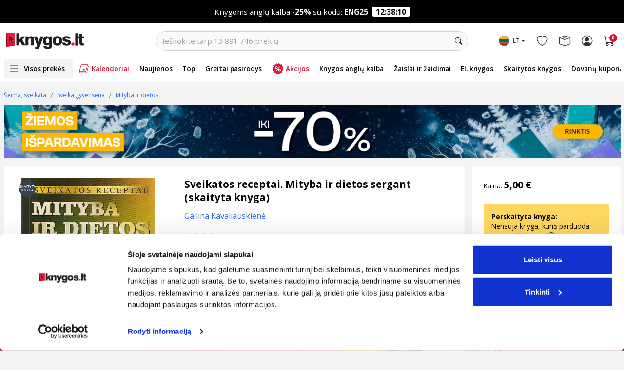

--- FILE ---
content_type: text/html; charset=UTF-8
request_url: https://www.knygos.lt/lt/knygos/sveikatos-receptai-mityba-ir-dietos-sergant/?ub=15035972
body_size: 45169
content:
<!doctype html>
<html lang="lt" class="h-100">
    <head>
        <script src="/libs/jquery.min.js" defer></script>
        <script src="/libs/jquery.menu-aim.js" defer></script>
        <script src="/libs/header-menu.js?v=1" language="javascript" defer></script>

        <link rel="preconnect" href="//thumb.knygos-static.lt" crossorigin>
        <link rel="preconnect" href="//pipirai.baltotrader.lt">
        <link rel="preconnect" href="//pipirai.imgix.net">
        <link rel="preconnect" href="//connect.facebook.net">
        <link rel="preconnect" href="//www.google-analytics.com">
        <link rel="preconnect" href="//js-agent.newrelic.com" crossorigin>
        <link rel="preconnect" href="//bam.nr-data.net" crossorigin>
        <link rel="preconnect" href="//cdnjs.cloudflare.com">
        <link rel="preconnect" href="//fonts.googleapis.com">
        <link rel="preconnect" href="//fonts.gstatic.com/" crossorigin>
        <link rel="preconnect" href="//www.googletagmanager.com">
        <link rel="preconnect" href="//vars.hotjar.com">
        <link rel="preconnect" href="//script.hotjar.com">
        <link rel="preconnect" href="//cdn.smooch.io">
        <link rel="preconnect" href="//www.googleadservices.com">
        <!-- Required meta tags -->
        <meta http-equiv="content-type" content="text/html; charset=utf-8" />
        <meta name="viewport" content="width=device-width, initial-scale=1.0, maximum-scale=1.0, user-scalable=0, shrink-to-fit=no">
        <title>
            Sveikatos receptai. Mityba ir dietos sergant (skaityta knyga)
        </title>
                    <meta name="description" content="Tai – pirmoji leidyklos „Medicina visiems“ rengiamos spaudai naujos knygų serijos „Sveikatos receptai“ knyga. Natūraliais sveikatos receptais iš gamtos gali..." />
            <meta property="og:description" content="Tai – pirmoji leidyklos „Medicina visiems“ rengiamos spaudai naujos knygų serijos „Sveikatos receptai“ knyga. Natūraliais sveikatos receptais iš gamtos gali..."/>
                        <meta name="verify-v1" content="WeTdudTeeBwQbqbdKl1ul3q+oEsZnMg4xSHxxdxvZ3U=" />
                    <meta name="verify-paysera" content="51cb2f6ee95377e18d4f538746b6934b">
                <meta http-equiv="X-UA-Compatible" content="IE=edge" /><script type="text/javascript">(window.NREUM||(NREUM={})).init={ajax:{deny_list:["bam.nr-data.net"]},feature_flags:["soft_nav"]};(window.NREUM||(NREUM={})).loader_config={licenseKey:"88e92344b9",applicationID:"111489959",browserID:"111489973"};;/*! For license information please see nr-loader-rum-1.308.0.min.js.LICENSE.txt */
(()=>{var e,t,r={163:(e,t,r)=>{"use strict";r.d(t,{j:()=>E});var n=r(384),i=r(1741);var a=r(2555);r(860).K7.genericEvents;const s="experimental.resources",o="register",c=e=>{if(!e||"string"!=typeof e)return!1;try{document.createDocumentFragment().querySelector(e)}catch{return!1}return!0};var d=r(2614),u=r(944),l=r(8122);const f="[data-nr-mask]",g=e=>(0,l.a)(e,(()=>{const e={feature_flags:[],experimental:{allow_registered_children:!1,resources:!1},mask_selector:"*",block_selector:"[data-nr-block]",mask_input_options:{color:!1,date:!1,"datetime-local":!1,email:!1,month:!1,number:!1,range:!1,search:!1,tel:!1,text:!1,time:!1,url:!1,week:!1,textarea:!1,select:!1,password:!0}};return{ajax:{deny_list:void 0,block_internal:!0,enabled:!0,autoStart:!0},api:{get allow_registered_children(){return e.feature_flags.includes(o)||e.experimental.allow_registered_children},set allow_registered_children(t){e.experimental.allow_registered_children=t},duplicate_registered_data:!1},browser_consent_mode:{enabled:!1},distributed_tracing:{enabled:void 0,exclude_newrelic_header:void 0,cors_use_newrelic_header:void 0,cors_use_tracecontext_headers:void 0,allowed_origins:void 0},get feature_flags(){return e.feature_flags},set feature_flags(t){e.feature_flags=t},generic_events:{enabled:!0,autoStart:!0},harvest:{interval:30},jserrors:{enabled:!0,autoStart:!0},logging:{enabled:!0,autoStart:!0},metrics:{enabled:!0,autoStart:!0},obfuscate:void 0,page_action:{enabled:!0},page_view_event:{enabled:!0,autoStart:!0},page_view_timing:{enabled:!0,autoStart:!0},performance:{capture_marks:!1,capture_measures:!1,capture_detail:!0,resources:{get enabled(){return e.feature_flags.includes(s)||e.experimental.resources},set enabled(t){e.experimental.resources=t},asset_types:[],first_party_domains:[],ignore_newrelic:!0}},privacy:{cookies_enabled:!0},proxy:{assets:void 0,beacon:void 0},session:{expiresMs:d.wk,inactiveMs:d.BB},session_replay:{autoStart:!0,enabled:!1,preload:!1,sampling_rate:10,error_sampling_rate:100,collect_fonts:!1,inline_images:!1,fix_stylesheets:!0,mask_all_inputs:!0,get mask_text_selector(){return e.mask_selector},set mask_text_selector(t){c(t)?e.mask_selector="".concat(t,",").concat(f):""===t||null===t?e.mask_selector=f:(0,u.R)(5,t)},get block_class(){return"nr-block"},get ignore_class(){return"nr-ignore"},get mask_text_class(){return"nr-mask"},get block_selector(){return e.block_selector},set block_selector(t){c(t)?e.block_selector+=",".concat(t):""!==t&&(0,u.R)(6,t)},get mask_input_options(){return e.mask_input_options},set mask_input_options(t){t&&"object"==typeof t?e.mask_input_options={...t,password:!0}:(0,u.R)(7,t)}},session_trace:{enabled:!0,autoStart:!0},soft_navigations:{enabled:!0,autoStart:!0},spa:{enabled:!0,autoStart:!0},ssl:void 0,user_actions:{enabled:!0,elementAttributes:["id","className","tagName","type"]}}})());var p=r(6154),m=r(9324);let h=0;const v={buildEnv:m.F3,distMethod:m.Xs,version:m.xv,originTime:p.WN},b={consented:!1},y={appMetadata:{},get consented(){return this.session?.state?.consent||b.consented},set consented(e){b.consented=e},customTransaction:void 0,denyList:void 0,disabled:!1,harvester:void 0,isolatedBacklog:!1,isRecording:!1,loaderType:void 0,maxBytes:3e4,obfuscator:void 0,onerror:void 0,ptid:void 0,releaseIds:{},session:void 0,timeKeeper:void 0,registeredEntities:[],jsAttributesMetadata:{bytes:0},get harvestCount(){return++h}},_=e=>{const t=(0,l.a)(e,y),r=Object.keys(v).reduce((e,t)=>(e[t]={value:v[t],writable:!1,configurable:!0,enumerable:!0},e),{});return Object.defineProperties(t,r)};var w=r(5701);const x=e=>{const t=e.startsWith("http");e+="/",r.p=t?e:"https://"+e};var R=r(7836),k=r(3241);const A={accountID:void 0,trustKey:void 0,agentID:void 0,licenseKey:void 0,applicationID:void 0,xpid:void 0},S=e=>(0,l.a)(e,A),T=new Set;function E(e,t={},r,s){let{init:o,info:c,loader_config:d,runtime:u={},exposed:l=!0}=t;if(!c){const e=(0,n.pV)();o=e.init,c=e.info,d=e.loader_config}e.init=g(o||{}),e.loader_config=S(d||{}),c.jsAttributes??={},p.bv&&(c.jsAttributes.isWorker=!0),e.info=(0,a.D)(c);const f=e.init,m=[c.beacon,c.errorBeacon];T.has(e.agentIdentifier)||(f.proxy.assets&&(x(f.proxy.assets),m.push(f.proxy.assets)),f.proxy.beacon&&m.push(f.proxy.beacon),e.beacons=[...m],function(e){const t=(0,n.pV)();Object.getOwnPropertyNames(i.W.prototype).forEach(r=>{const n=i.W.prototype[r];if("function"!=typeof n||"constructor"===n)return;let a=t[r];e[r]&&!1!==e.exposed&&"micro-agent"!==e.runtime?.loaderType&&(t[r]=(...t)=>{const n=e[r](...t);return a?a(...t):n})})}(e),(0,n.US)("activatedFeatures",w.B)),u.denyList=[...f.ajax.deny_list||[],...f.ajax.block_internal?m:[]],u.ptid=e.agentIdentifier,u.loaderType=r,e.runtime=_(u),T.has(e.agentIdentifier)||(e.ee=R.ee.get(e.agentIdentifier),e.exposed=l,(0,k.W)({agentIdentifier:e.agentIdentifier,drained:!!w.B?.[e.agentIdentifier],type:"lifecycle",name:"initialize",feature:void 0,data:e.config})),T.add(e.agentIdentifier)}},384:(e,t,r)=>{"use strict";r.d(t,{NT:()=>s,US:()=>u,Zm:()=>o,bQ:()=>d,dV:()=>c,pV:()=>l});var n=r(6154),i=r(1863),a=r(1910);const s={beacon:"bam.nr-data.net",errorBeacon:"bam.nr-data.net"};function o(){return n.gm.NREUM||(n.gm.NREUM={}),void 0===n.gm.newrelic&&(n.gm.newrelic=n.gm.NREUM),n.gm.NREUM}function c(){let e=o();return e.o||(e.o={ST:n.gm.setTimeout,SI:n.gm.setImmediate||n.gm.setInterval,CT:n.gm.clearTimeout,XHR:n.gm.XMLHttpRequest,REQ:n.gm.Request,EV:n.gm.Event,PR:n.gm.Promise,MO:n.gm.MutationObserver,FETCH:n.gm.fetch,WS:n.gm.WebSocket},(0,a.i)(...Object.values(e.o))),e}function d(e,t){let r=o();r.initializedAgents??={},t.initializedAt={ms:(0,i.t)(),date:new Date},r.initializedAgents[e]=t}function u(e,t){o()[e]=t}function l(){return function(){let e=o();const t=e.info||{};e.info={beacon:s.beacon,errorBeacon:s.errorBeacon,...t}}(),function(){let e=o();const t=e.init||{};e.init={...t}}(),c(),function(){let e=o();const t=e.loader_config||{};e.loader_config={...t}}(),o()}},782:(e,t,r)=>{"use strict";r.d(t,{T:()=>n});const n=r(860).K7.pageViewTiming},860:(e,t,r)=>{"use strict";r.d(t,{$J:()=>u,K7:()=>c,P3:()=>d,XX:()=>i,Yy:()=>o,df:()=>a,qY:()=>n,v4:()=>s});const n="events",i="jserrors",a="browser/blobs",s="rum",o="browser/logs",c={ajax:"ajax",genericEvents:"generic_events",jserrors:i,logging:"logging",metrics:"metrics",pageAction:"page_action",pageViewEvent:"page_view_event",pageViewTiming:"page_view_timing",sessionReplay:"session_replay",sessionTrace:"session_trace",softNav:"soft_navigations",spa:"spa"},d={[c.pageViewEvent]:1,[c.pageViewTiming]:2,[c.metrics]:3,[c.jserrors]:4,[c.spa]:5,[c.ajax]:6,[c.sessionTrace]:7,[c.softNav]:8,[c.sessionReplay]:9,[c.logging]:10,[c.genericEvents]:11},u={[c.pageViewEvent]:s,[c.pageViewTiming]:n,[c.ajax]:n,[c.spa]:n,[c.softNav]:n,[c.metrics]:i,[c.jserrors]:i,[c.sessionTrace]:a,[c.sessionReplay]:a,[c.logging]:o,[c.genericEvents]:"ins"}},944:(e,t,r)=>{"use strict";r.d(t,{R:()=>i});var n=r(3241);function i(e,t){"function"==typeof console.debug&&(console.debug("New Relic Warning: https://github.com/newrelic/newrelic-browser-agent/blob/main/docs/warning-codes.md#".concat(e),t),(0,n.W)({agentIdentifier:null,drained:null,type:"data",name:"warn",feature:"warn",data:{code:e,secondary:t}}))}},1687:(e,t,r)=>{"use strict";r.d(t,{Ak:()=>d,Ze:()=>f,x3:()=>u});var n=r(3241),i=r(7836),a=r(3606),s=r(860),o=r(2646);const c={};function d(e,t){const r={staged:!1,priority:s.P3[t]||0};l(e),c[e].get(t)||c[e].set(t,r)}function u(e,t){e&&c[e]&&(c[e].get(t)&&c[e].delete(t),p(e,t,!1),c[e].size&&g(e))}function l(e){if(!e)throw new Error("agentIdentifier required");c[e]||(c[e]=new Map)}function f(e="",t="feature",r=!1){if(l(e),!e||!c[e].get(t)||r)return p(e,t);c[e].get(t).staged=!0,g(e)}function g(e){const t=Array.from(c[e]);t.every(([e,t])=>t.staged)&&(t.sort((e,t)=>e[1].priority-t[1].priority),t.forEach(([t])=>{c[e].delete(t),p(e,t)}))}function p(e,t,r=!0){const s=e?i.ee.get(e):i.ee,c=a.i.handlers;if(!s.aborted&&s.backlog&&c){if((0,n.W)({agentIdentifier:e,type:"lifecycle",name:"drain",feature:t}),r){const e=s.backlog[t],r=c[t];if(r){for(let t=0;e&&t<e.length;++t)m(e[t],r);Object.entries(r).forEach(([e,t])=>{Object.values(t||{}).forEach(t=>{t[0]?.on&&t[0]?.context()instanceof o.y&&t[0].on(e,t[1])})})}}s.isolatedBacklog||delete c[t],s.backlog[t]=null,s.emit("drain-"+t,[])}}function m(e,t){var r=e[1];Object.values(t[r]||{}).forEach(t=>{var r=e[0];if(t[0]===r){var n=t[1],i=e[3],a=e[2];n.apply(i,a)}})}},1738:(e,t,r)=>{"use strict";r.d(t,{U:()=>g,Y:()=>f});var n=r(3241),i=r(9908),a=r(1863),s=r(944),o=r(5701),c=r(3969),d=r(8362),u=r(860),l=r(4261);function f(e,t,r,a){const f=a||r;!f||f[e]&&f[e]!==d.d.prototype[e]||(f[e]=function(){(0,i.p)(c.xV,["API/"+e+"/called"],void 0,u.K7.metrics,r.ee),(0,n.W)({agentIdentifier:r.agentIdentifier,drained:!!o.B?.[r.agentIdentifier],type:"data",name:"api",feature:l.Pl+e,data:{}});try{return t.apply(this,arguments)}catch(e){(0,s.R)(23,e)}})}function g(e,t,r,n,s){const o=e.info;null===r?delete o.jsAttributes[t]:o.jsAttributes[t]=r,(s||null===r)&&(0,i.p)(l.Pl+n,[(0,a.t)(),t,r],void 0,"session",e.ee)}},1741:(e,t,r)=>{"use strict";r.d(t,{W:()=>a});var n=r(944),i=r(4261);class a{#e(e,...t){if(this[e]!==a.prototype[e])return this[e](...t);(0,n.R)(35,e)}addPageAction(e,t){return this.#e(i.hG,e,t)}register(e){return this.#e(i.eY,e)}recordCustomEvent(e,t){return this.#e(i.fF,e,t)}setPageViewName(e,t){return this.#e(i.Fw,e,t)}setCustomAttribute(e,t,r){return this.#e(i.cD,e,t,r)}noticeError(e,t){return this.#e(i.o5,e,t)}setUserId(e,t=!1){return this.#e(i.Dl,e,t)}setApplicationVersion(e){return this.#e(i.nb,e)}setErrorHandler(e){return this.#e(i.bt,e)}addRelease(e,t){return this.#e(i.k6,e,t)}log(e,t){return this.#e(i.$9,e,t)}start(){return this.#e(i.d3)}finished(e){return this.#e(i.BL,e)}recordReplay(){return this.#e(i.CH)}pauseReplay(){return this.#e(i.Tb)}addToTrace(e){return this.#e(i.U2,e)}setCurrentRouteName(e){return this.#e(i.PA,e)}interaction(e){return this.#e(i.dT,e)}wrapLogger(e,t,r){return this.#e(i.Wb,e,t,r)}measure(e,t){return this.#e(i.V1,e,t)}consent(e){return this.#e(i.Pv,e)}}},1863:(e,t,r)=>{"use strict";function n(){return Math.floor(performance.now())}r.d(t,{t:()=>n})},1910:(e,t,r)=>{"use strict";r.d(t,{i:()=>a});var n=r(944);const i=new Map;function a(...e){return e.every(e=>{if(i.has(e))return i.get(e);const t="function"==typeof e?e.toString():"",r=t.includes("[native code]"),a=t.includes("nrWrapper");return r||a||(0,n.R)(64,e?.name||t),i.set(e,r),r})}},2555:(e,t,r)=>{"use strict";r.d(t,{D:()=>o,f:()=>s});var n=r(384),i=r(8122);const a={beacon:n.NT.beacon,errorBeacon:n.NT.errorBeacon,licenseKey:void 0,applicationID:void 0,sa:void 0,queueTime:void 0,applicationTime:void 0,ttGuid:void 0,user:void 0,account:void 0,product:void 0,extra:void 0,jsAttributes:{},userAttributes:void 0,atts:void 0,transactionName:void 0,tNamePlain:void 0};function s(e){try{return!!e.licenseKey&&!!e.errorBeacon&&!!e.applicationID}catch(e){return!1}}const o=e=>(0,i.a)(e,a)},2614:(e,t,r)=>{"use strict";r.d(t,{BB:()=>s,H3:()=>n,g:()=>d,iL:()=>c,tS:()=>o,uh:()=>i,wk:()=>a});const n="NRBA",i="SESSION",a=144e5,s=18e5,o={STARTED:"session-started",PAUSE:"session-pause",RESET:"session-reset",RESUME:"session-resume",UPDATE:"session-update"},c={SAME_TAB:"same-tab",CROSS_TAB:"cross-tab"},d={OFF:0,FULL:1,ERROR:2}},2646:(e,t,r)=>{"use strict";r.d(t,{y:()=>n});class n{constructor(e){this.contextId=e}}},2843:(e,t,r)=>{"use strict";r.d(t,{G:()=>a,u:()=>i});var n=r(3878);function i(e,t=!1,r,i){(0,n.DD)("visibilitychange",function(){if(t)return void("hidden"===document.visibilityState&&e());e(document.visibilityState)},r,i)}function a(e,t,r){(0,n.sp)("pagehide",e,t,r)}},3241:(e,t,r)=>{"use strict";r.d(t,{W:()=>a});var n=r(6154);const i="newrelic";function a(e={}){try{n.gm.dispatchEvent(new CustomEvent(i,{detail:e}))}catch(e){}}},3606:(e,t,r)=>{"use strict";r.d(t,{i:()=>a});var n=r(9908);a.on=s;var i=a.handlers={};function a(e,t,r,a){s(a||n.d,i,e,t,r)}function s(e,t,r,i,a){a||(a="feature"),e||(e=n.d);var s=t[a]=t[a]||{};(s[r]=s[r]||[]).push([e,i])}},3878:(e,t,r)=>{"use strict";function n(e,t){return{capture:e,passive:!1,signal:t}}function i(e,t,r=!1,i){window.addEventListener(e,t,n(r,i))}function a(e,t,r=!1,i){document.addEventListener(e,t,n(r,i))}r.d(t,{DD:()=>a,jT:()=>n,sp:()=>i})},3969:(e,t,r)=>{"use strict";r.d(t,{TZ:()=>n,XG:()=>o,rs:()=>i,xV:()=>s,z_:()=>a});const n=r(860).K7.metrics,i="sm",a="cm",s="storeSupportabilityMetrics",o="storeEventMetrics"},4234:(e,t,r)=>{"use strict";r.d(t,{W:()=>a});var n=r(7836),i=r(1687);class a{constructor(e,t){this.agentIdentifier=e,this.ee=n.ee.get(e),this.featureName=t,this.blocked=!1}deregisterDrain(){(0,i.x3)(this.agentIdentifier,this.featureName)}}},4261:(e,t,r)=>{"use strict";r.d(t,{$9:()=>d,BL:()=>o,CH:()=>g,Dl:()=>_,Fw:()=>y,PA:()=>h,Pl:()=>n,Pv:()=>k,Tb:()=>l,U2:()=>a,V1:()=>R,Wb:()=>x,bt:()=>b,cD:()=>v,d3:()=>w,dT:()=>c,eY:()=>p,fF:()=>f,hG:()=>i,k6:()=>s,nb:()=>m,o5:()=>u});const n="api-",i="addPageAction",a="addToTrace",s="addRelease",o="finished",c="interaction",d="log",u="noticeError",l="pauseReplay",f="recordCustomEvent",g="recordReplay",p="register",m="setApplicationVersion",h="setCurrentRouteName",v="setCustomAttribute",b="setErrorHandler",y="setPageViewName",_="setUserId",w="start",x="wrapLogger",R="measure",k="consent"},5289:(e,t,r)=>{"use strict";r.d(t,{GG:()=>s,Qr:()=>c,sB:()=>o});var n=r(3878),i=r(6389);function a(){return"undefined"==typeof document||"complete"===document.readyState}function s(e,t){if(a())return e();const r=(0,i.J)(e),s=setInterval(()=>{a()&&(clearInterval(s),r())},500);(0,n.sp)("load",r,t)}function o(e){if(a())return e();(0,n.DD)("DOMContentLoaded",e)}function c(e){if(a())return e();(0,n.sp)("popstate",e)}},5607:(e,t,r)=>{"use strict";r.d(t,{W:()=>n});const n=(0,r(9566).bz)()},5701:(e,t,r)=>{"use strict";r.d(t,{B:()=>a,t:()=>s});var n=r(3241);const i=new Set,a={};function s(e,t){const r=t.agentIdentifier;a[r]??={},e&&"object"==typeof e&&(i.has(r)||(t.ee.emit("rumresp",[e]),a[r]=e,i.add(r),(0,n.W)({agentIdentifier:r,loaded:!0,drained:!0,type:"lifecycle",name:"load",feature:void 0,data:e})))}},6154:(e,t,r)=>{"use strict";r.d(t,{OF:()=>c,RI:()=>i,WN:()=>u,bv:()=>a,eN:()=>l,gm:()=>s,mw:()=>o,sb:()=>d});var n=r(1863);const i="undefined"!=typeof window&&!!window.document,a="undefined"!=typeof WorkerGlobalScope&&("undefined"!=typeof self&&self instanceof WorkerGlobalScope&&self.navigator instanceof WorkerNavigator||"undefined"!=typeof globalThis&&globalThis instanceof WorkerGlobalScope&&globalThis.navigator instanceof WorkerNavigator),s=i?window:"undefined"!=typeof WorkerGlobalScope&&("undefined"!=typeof self&&self instanceof WorkerGlobalScope&&self||"undefined"!=typeof globalThis&&globalThis instanceof WorkerGlobalScope&&globalThis),o=Boolean("hidden"===s?.document?.visibilityState),c=/iPad|iPhone|iPod/.test(s.navigator?.userAgent),d=c&&"undefined"==typeof SharedWorker,u=((()=>{const e=s.navigator?.userAgent?.match(/Firefox[/\s](\d+\.\d+)/);Array.isArray(e)&&e.length>=2&&e[1]})(),Date.now()-(0,n.t)()),l=()=>"undefined"!=typeof PerformanceNavigationTiming&&s?.performance?.getEntriesByType("navigation")?.[0]?.responseStart},6389:(e,t,r)=>{"use strict";function n(e,t=500,r={}){const n=r?.leading||!1;let i;return(...r)=>{n&&void 0===i&&(e.apply(this,r),i=setTimeout(()=>{i=clearTimeout(i)},t)),n||(clearTimeout(i),i=setTimeout(()=>{e.apply(this,r)},t))}}function i(e){let t=!1;return(...r)=>{t||(t=!0,e.apply(this,r))}}r.d(t,{J:()=>i,s:()=>n})},6630:(e,t,r)=>{"use strict";r.d(t,{T:()=>n});const n=r(860).K7.pageViewEvent},7699:(e,t,r)=>{"use strict";r.d(t,{It:()=>a,KC:()=>o,No:()=>i,qh:()=>s});var n=r(860);const i=16e3,a=1e6,s="SESSION_ERROR",o={[n.K7.logging]:!0,[n.K7.genericEvents]:!1,[n.K7.jserrors]:!1,[n.K7.ajax]:!1}},7836:(e,t,r)=>{"use strict";r.d(t,{P:()=>o,ee:()=>c});var n=r(384),i=r(8990),a=r(2646),s=r(5607);const o="nr@context:".concat(s.W),c=function e(t,r){var n={},s={},u={},l=!1;try{l=16===r.length&&d.initializedAgents?.[r]?.runtime.isolatedBacklog}catch(e){}var f={on:p,addEventListener:p,removeEventListener:function(e,t){var r=n[e];if(!r)return;for(var i=0;i<r.length;i++)r[i]===t&&r.splice(i,1)},emit:function(e,r,n,i,a){!1!==a&&(a=!0);if(c.aborted&&!i)return;t&&a&&t.emit(e,r,n);var o=g(n);m(e).forEach(e=>{e.apply(o,r)});var d=v()[s[e]];d&&d.push([f,e,r,o]);return o},get:h,listeners:m,context:g,buffer:function(e,t){const r=v();if(t=t||"feature",f.aborted)return;Object.entries(e||{}).forEach(([e,n])=>{s[n]=t,t in r||(r[t]=[])})},abort:function(){f._aborted=!0,Object.keys(f.backlog).forEach(e=>{delete f.backlog[e]})},isBuffering:function(e){return!!v()[s[e]]},debugId:r,backlog:l?{}:t&&"object"==typeof t.backlog?t.backlog:{},isolatedBacklog:l};return Object.defineProperty(f,"aborted",{get:()=>{let e=f._aborted||!1;return e||(t&&(e=t.aborted),e)}}),f;function g(e){return e&&e instanceof a.y?e:e?(0,i.I)(e,o,()=>new a.y(o)):new a.y(o)}function p(e,t){n[e]=m(e).concat(t)}function m(e){return n[e]||[]}function h(t){return u[t]=u[t]||e(f,t)}function v(){return f.backlog}}(void 0,"globalEE"),d=(0,n.Zm)();d.ee||(d.ee=c)},8122:(e,t,r)=>{"use strict";r.d(t,{a:()=>i});var n=r(944);function i(e,t){try{if(!e||"object"!=typeof e)return(0,n.R)(3);if(!t||"object"!=typeof t)return(0,n.R)(4);const r=Object.create(Object.getPrototypeOf(t),Object.getOwnPropertyDescriptors(t)),a=0===Object.keys(r).length?e:r;for(let s in a)if(void 0!==e[s])try{if(null===e[s]){r[s]=null;continue}Array.isArray(e[s])&&Array.isArray(t[s])?r[s]=Array.from(new Set([...e[s],...t[s]])):"object"==typeof e[s]&&"object"==typeof t[s]?r[s]=i(e[s],t[s]):r[s]=e[s]}catch(e){r[s]||(0,n.R)(1,e)}return r}catch(e){(0,n.R)(2,e)}}},8362:(e,t,r)=>{"use strict";r.d(t,{d:()=>a});var n=r(9566),i=r(1741);class a extends i.W{agentIdentifier=(0,n.LA)(16)}},8374:(e,t,r)=>{r.nc=(()=>{try{return document?.currentScript?.nonce}catch(e){}return""})()},8990:(e,t,r)=>{"use strict";r.d(t,{I:()=>i});var n=Object.prototype.hasOwnProperty;function i(e,t,r){if(n.call(e,t))return e[t];var i=r();if(Object.defineProperty&&Object.keys)try{return Object.defineProperty(e,t,{value:i,writable:!0,enumerable:!1}),i}catch(e){}return e[t]=i,i}},9324:(e,t,r)=>{"use strict";r.d(t,{F3:()=>i,Xs:()=>a,xv:()=>n});const n="1.308.0",i="PROD",a="CDN"},9566:(e,t,r)=>{"use strict";r.d(t,{LA:()=>o,bz:()=>s});var n=r(6154);const i="xxxxxxxx-xxxx-4xxx-yxxx-xxxxxxxxxxxx";function a(e,t){return e?15&e[t]:16*Math.random()|0}function s(){const e=n.gm?.crypto||n.gm?.msCrypto;let t,r=0;return e&&e.getRandomValues&&(t=e.getRandomValues(new Uint8Array(30))),i.split("").map(e=>"x"===e?a(t,r++).toString(16):"y"===e?(3&a()|8).toString(16):e).join("")}function o(e){const t=n.gm?.crypto||n.gm?.msCrypto;let r,i=0;t&&t.getRandomValues&&(r=t.getRandomValues(new Uint8Array(e)));const s=[];for(var o=0;o<e;o++)s.push(a(r,i++).toString(16));return s.join("")}},9908:(e,t,r)=>{"use strict";r.d(t,{d:()=>n,p:()=>i});var n=r(7836).ee.get("handle");function i(e,t,r,i,a){a?(a.buffer([e],i),a.emit(e,t,r)):(n.buffer([e],i),n.emit(e,t,r))}}},n={};function i(e){var t=n[e];if(void 0!==t)return t.exports;var a=n[e]={exports:{}};return r[e](a,a.exports,i),a.exports}i.m=r,i.d=(e,t)=>{for(var r in t)i.o(t,r)&&!i.o(e,r)&&Object.defineProperty(e,r,{enumerable:!0,get:t[r]})},i.f={},i.e=e=>Promise.all(Object.keys(i.f).reduce((t,r)=>(i.f[r](e,t),t),[])),i.u=e=>"nr-rum-1.308.0.min.js",i.o=(e,t)=>Object.prototype.hasOwnProperty.call(e,t),e={},t="NRBA-1.308.0.PROD:",i.l=(r,n,a,s)=>{if(e[r])e[r].push(n);else{var o,c;if(void 0!==a)for(var d=document.getElementsByTagName("script"),u=0;u<d.length;u++){var l=d[u];if(l.getAttribute("src")==r||l.getAttribute("data-webpack")==t+a){o=l;break}}if(!o){c=!0;var f={296:"sha512-+MIMDsOcckGXa1EdWHqFNv7P+JUkd5kQwCBr3KE6uCvnsBNUrdSt4a/3/L4j4TxtnaMNjHpza2/erNQbpacJQA=="};(o=document.createElement("script")).charset="utf-8",i.nc&&o.setAttribute("nonce",i.nc),o.setAttribute("data-webpack",t+a),o.src=r,0!==o.src.indexOf(window.location.origin+"/")&&(o.crossOrigin="anonymous"),f[s]&&(o.integrity=f[s])}e[r]=[n];var g=(t,n)=>{o.onerror=o.onload=null,clearTimeout(p);var i=e[r];if(delete e[r],o.parentNode&&o.parentNode.removeChild(o),i&&i.forEach(e=>e(n)),t)return t(n)},p=setTimeout(g.bind(null,void 0,{type:"timeout",target:o}),12e4);o.onerror=g.bind(null,o.onerror),o.onload=g.bind(null,o.onload),c&&document.head.appendChild(o)}},i.r=e=>{"undefined"!=typeof Symbol&&Symbol.toStringTag&&Object.defineProperty(e,Symbol.toStringTag,{value:"Module"}),Object.defineProperty(e,"__esModule",{value:!0})},i.p="https://js-agent.newrelic.com/",(()=>{var e={374:0,840:0};i.f.j=(t,r)=>{var n=i.o(e,t)?e[t]:void 0;if(0!==n)if(n)r.push(n[2]);else{var a=new Promise((r,i)=>n=e[t]=[r,i]);r.push(n[2]=a);var s=i.p+i.u(t),o=new Error;i.l(s,r=>{if(i.o(e,t)&&(0!==(n=e[t])&&(e[t]=void 0),n)){var a=r&&("load"===r.type?"missing":r.type),s=r&&r.target&&r.target.src;o.message="Loading chunk "+t+" failed: ("+a+": "+s+")",o.name="ChunkLoadError",o.type=a,o.request=s,n[1](o)}},"chunk-"+t,t)}};var t=(t,r)=>{var n,a,[s,o,c]=r,d=0;if(s.some(t=>0!==e[t])){for(n in o)i.o(o,n)&&(i.m[n]=o[n]);if(c)c(i)}for(t&&t(r);d<s.length;d++)a=s[d],i.o(e,a)&&e[a]&&e[a][0](),e[a]=0},r=self["webpackChunk:NRBA-1.308.0.PROD"]=self["webpackChunk:NRBA-1.308.0.PROD"]||[];r.forEach(t.bind(null,0)),r.push=t.bind(null,r.push.bind(r))})(),(()=>{"use strict";i(8374);var e=i(8362),t=i(860);const r=Object.values(t.K7);var n=i(163);var a=i(9908),s=i(1863),o=i(4261),c=i(1738);var d=i(1687),u=i(4234),l=i(5289),f=i(6154),g=i(944),p=i(384);const m=e=>f.RI&&!0===e?.privacy.cookies_enabled;function h(e){return!!(0,p.dV)().o.MO&&m(e)&&!0===e?.session_trace.enabled}var v=i(6389),b=i(7699);class y extends u.W{constructor(e,t){super(e.agentIdentifier,t),this.agentRef=e,this.abortHandler=void 0,this.featAggregate=void 0,this.loadedSuccessfully=void 0,this.onAggregateImported=new Promise(e=>{this.loadedSuccessfully=e}),this.deferred=Promise.resolve(),!1===e.init[this.featureName].autoStart?this.deferred=new Promise((t,r)=>{this.ee.on("manual-start-all",(0,v.J)(()=>{(0,d.Ak)(e.agentIdentifier,this.featureName),t()}))}):(0,d.Ak)(e.agentIdentifier,t)}importAggregator(e,t,r={}){if(this.featAggregate)return;const n=async()=>{let n;await this.deferred;try{if(m(e.init)){const{setupAgentSession:t}=await i.e(296).then(i.bind(i,3305));n=t(e)}}catch(e){(0,g.R)(20,e),this.ee.emit("internal-error",[e]),(0,a.p)(b.qh,[e],void 0,this.featureName,this.ee)}try{if(!this.#t(this.featureName,n,e.init))return(0,d.Ze)(this.agentIdentifier,this.featureName),void this.loadedSuccessfully(!1);const{Aggregate:i}=await t();this.featAggregate=new i(e,r),e.runtime.harvester.initializedAggregates.push(this.featAggregate),this.loadedSuccessfully(!0)}catch(e){(0,g.R)(34,e),this.abortHandler?.(),(0,d.Ze)(this.agentIdentifier,this.featureName,!0),this.loadedSuccessfully(!1),this.ee&&this.ee.abort()}};f.RI?(0,l.GG)(()=>n(),!0):n()}#t(e,r,n){if(this.blocked)return!1;switch(e){case t.K7.sessionReplay:return h(n)&&!!r;case t.K7.sessionTrace:return!!r;default:return!0}}}var _=i(6630),w=i(2614),x=i(3241);class R extends y{static featureName=_.T;constructor(e){var t;super(e,_.T),this.setupInspectionEvents(e.agentIdentifier),t=e,(0,c.Y)(o.Fw,function(e,r){"string"==typeof e&&("/"!==e.charAt(0)&&(e="/"+e),t.runtime.customTransaction=(r||"http://custom.transaction")+e,(0,a.p)(o.Pl+o.Fw,[(0,s.t)()],void 0,void 0,t.ee))},t),this.importAggregator(e,()=>i.e(296).then(i.bind(i,3943)))}setupInspectionEvents(e){const t=(t,r)=>{t&&(0,x.W)({agentIdentifier:e,timeStamp:t.timeStamp,loaded:"complete"===t.target.readyState,type:"window",name:r,data:t.target.location+""})};(0,l.sB)(e=>{t(e,"DOMContentLoaded")}),(0,l.GG)(e=>{t(e,"load")}),(0,l.Qr)(e=>{t(e,"navigate")}),this.ee.on(w.tS.UPDATE,(t,r)=>{(0,x.W)({agentIdentifier:e,type:"lifecycle",name:"session",data:r})})}}class k extends e.d{constructor(e){var t;(super(),f.gm)?(this.features={},(0,p.bQ)(this.agentIdentifier,this),this.desiredFeatures=new Set(e.features||[]),this.desiredFeatures.add(R),(0,n.j)(this,e,e.loaderType||"agent"),t=this,(0,c.Y)(o.cD,function(e,r,n=!1){if("string"==typeof e){if(["string","number","boolean"].includes(typeof r)||null===r)return(0,c.U)(t,e,r,o.cD,n);(0,g.R)(40,typeof r)}else(0,g.R)(39,typeof e)},t),function(e){(0,c.Y)(o.Dl,function(t,r=!1){if("string"!=typeof t&&null!==t)return void(0,g.R)(41,typeof t);const n=e.info.jsAttributes["enduser.id"];r&&null!=n&&n!==t?(0,a.p)(o.Pl+"setUserIdAndResetSession",[t],void 0,"session",e.ee):(0,c.U)(e,"enduser.id",t,o.Dl,!0)},e)}(this),function(e){(0,c.Y)(o.nb,function(t){if("string"==typeof t||null===t)return(0,c.U)(e,"application.version",t,o.nb,!1);(0,g.R)(42,typeof t)},e)}(this),function(e){(0,c.Y)(o.d3,function(){e.ee.emit("manual-start-all")},e)}(this),function(e){(0,c.Y)(o.Pv,function(t=!0){if("boolean"==typeof t){if((0,a.p)(o.Pl+o.Pv,[t],void 0,"session",e.ee),e.runtime.consented=t,t){const t=e.features.page_view_event;t.onAggregateImported.then(e=>{const r=t.featAggregate;e&&!r.sentRum&&r.sendRum()})}}else(0,g.R)(65,typeof t)},e)}(this),this.run()):(0,g.R)(21)}get config(){return{info:this.info,init:this.init,loader_config:this.loader_config,runtime:this.runtime}}get api(){return this}run(){try{const e=function(e){const t={};return r.forEach(r=>{t[r]=!!e[r]?.enabled}),t}(this.init),n=[...this.desiredFeatures];n.sort((e,r)=>t.P3[e.featureName]-t.P3[r.featureName]),n.forEach(r=>{if(!e[r.featureName]&&r.featureName!==t.K7.pageViewEvent)return;if(r.featureName===t.K7.spa)return void(0,g.R)(67);const n=function(e){switch(e){case t.K7.ajax:return[t.K7.jserrors];case t.K7.sessionTrace:return[t.K7.ajax,t.K7.pageViewEvent];case t.K7.sessionReplay:return[t.K7.sessionTrace];case t.K7.pageViewTiming:return[t.K7.pageViewEvent];default:return[]}}(r.featureName).filter(e=>!(e in this.features));n.length>0&&(0,g.R)(36,{targetFeature:r.featureName,missingDependencies:n}),this.features[r.featureName]=new r(this)})}catch(e){(0,g.R)(22,e);for(const e in this.features)this.features[e].abortHandler?.();const t=(0,p.Zm)();delete t.initializedAgents[this.agentIdentifier]?.features,delete this.sharedAggregator;return t.ee.get(this.agentIdentifier).abort(),!1}}}var A=i(2843),S=i(782);class T extends y{static featureName=S.T;constructor(e){super(e,S.T),f.RI&&((0,A.u)(()=>(0,a.p)("docHidden",[(0,s.t)()],void 0,S.T,this.ee),!0),(0,A.G)(()=>(0,a.p)("winPagehide",[(0,s.t)()],void 0,S.T,this.ee)),this.importAggregator(e,()=>i.e(296).then(i.bind(i,2117))))}}var E=i(3969);class I extends y{static featureName=E.TZ;constructor(e){super(e,E.TZ),f.RI&&document.addEventListener("securitypolicyviolation",e=>{(0,a.p)(E.xV,["Generic/CSPViolation/Detected"],void 0,this.featureName,this.ee)}),this.importAggregator(e,()=>i.e(296).then(i.bind(i,9623)))}}new k({features:[R,T,I],loaderType:"lite"})})()})();</script>
        <meta name="facebook-domain-verification" content="plwyraw2plc6ribxap28468wkrclwo" />
                    <meta property="og:locale" content="lt_LT" />
                <meta property="og:title" content="Sveikatos receptai. Mityba ir dietos sergant (skaityta knyga)" />
                    <meta property="og:type" content="book" />
                <meta property="og:url" content="https://www.knygos.lt/lt/knygos/sveikatos-receptai-mityba-ir-dietos-sergant/" />
        <meta property="og:site_name" content="Knygos.lt" />
                    <meta property="og:image" content="https://thumb.knygos-static.lt/ind5Qf0M0Fp1I8EY--5q7PjEFX8=/fit-in/800x800/filters:cwatermark(static/wm.png,500,75,30)/images/books/3279/1462873622_mityba-ir-dietos-sergant.jpg" />
        
        <base href="https://www.knygos.lt/" />
                    <link rel="canonical" href="https://www.knygos.lt/lt/knygos/sveikatos-receptai-mityba-ir-dietos-sergant/" />
        
        
        
                    <link rel="image_src" href="https://thumb.knygos-static.lt/ind5Qf0M0Fp1I8EY--5q7PjEFX8=/fit-in/800x800/filters:cwatermark(static/wm.png,500,75,30)/images/books/3279/1462873622_mityba-ir-dietos-sergant.jpg" />
        
        <script>var cart_ajax_url = 'https://www.knygos.lt/cart/summary-compact-v2/';</script>
        <link rel="apple-touch-icon" sizes="57x57"
      href="https://thumb.knygos-static.lt/UU1oMaip5Frwehag9WOD7iPkbA4=/fit-in/57x57/filters:fill(transparent,1):force_upscale()/static/img/logo/knygos.lt-icon.svg">
<link rel="apple-touch-icon" sizes="114x114"
      href="https://thumb.knygos-static.lt/cXhMxGcXNWdlN5AE0Hx9uVVI77w=/fit-in/114x114/filters:fill(transparent,1):force_upscale()/static/img/logo/knygos.lt-icon.svg">
<link rel="apple-touch-icon" sizes="72x72"
      href="https://thumb.knygos-static.lt/rgaSxsfw6ddQeW3MQNDIkfwhtz0=/fit-in/72x72/filters:fill(transparent,1):force_upscale()/static/img/logo/knygos.lt-icon.svg">
<link rel="apple-touch-icon" sizes="144x144"
      href="https://thumb.knygos-static.lt/PeLkLoZxit5A1L5QJOdDSJKv_JA=/fit-in/144x144/filters:fill(transparent,1):force_upscale()/static/img/logo/knygos.lt-icon.svg">
<link rel="apple-touch-icon" sizes="60x60"
      href="https://thumb.knygos-static.lt/ZE3Br7pU2fqkLiTE8ECTb2dqT2o=/fit-in/60x60/filters:fill(transparent,1):force_upscale()/static/img/logo/knygos.lt-icon.svg">
<link rel="apple-touch-icon" sizes="120x120"
      href="https://thumb.knygos-static.lt/lUoKrsaq9ohogFZjlwtbVJux8us=/fit-in/120x120/filters:fill(transparent,1):force_upscale()/static/img/logo/knygos.lt-icon.svg">
<link rel="apple-touch-icon" sizes="76x76"
      href="https://thumb.knygos-static.lt/btHV23SznVkOOi2iUd-2tA4o1Tw=/fit-in/76x76/filters:fill(transparent,1):force_upscale()/static/img/logo/knygos.lt-icon.svg">
<link rel="apple-touch-icon" sizes="152x152"
      href="https://thumb.knygos-static.lt/YibQjC0l_2Jy5YDA8UcBQ7BGudU=/fit-in/152x152/filters:fill(transparent,1):force_upscale()/static/img/logo/knygos.lt-icon.svg">
<link rel="apple-touch-icon" sizes="180x180"
      href="https://thumb.knygos-static.lt/ePV1XCqsX2O3xvCW1p3Nfgh9lqo=/fit-in/180x180/filters:fill(transparent,1):force_upscale()/static/img/logo/knygos.lt-icon.svg">
<link rel="icon" type="image/png"
      href="https://thumb.knygos-static.lt/q1kT1dhd140_KqCQi3MSLUFHEWo=/fit-in/196x196/filters:fill(transparent,1):force_upscale()/static/img/logo/knygos.lt-icon.svg"
      sizes="192x192">
<link rel="icon" type="image/png"
      href="https://thumb.knygos-static.lt/ZYQ3AiSd2ACIoLzLW9uhBoVnCgU=/fit-in/160x160/filters:fill(transparent,1):force_upscale()/static/img/logo/knygos.lt-icon.svg"
      sizes="160x160">
<link rel="icon" type="image/png"
      href="https://thumb.knygos-static.lt/FifOTnImkpEZ872oh7-FV8AgDkw=/fit-in/96x96/filters:fill(transparent,1):force_upscale()/static/img/logo/knygos.lt-icon.svg"
      sizes="96x96">
<link rel="icon" type="image/png"
      href="https://thumb.knygos-static.lt/ajzaPKW_V0OeQemmzGB4pqko8XQ=/fit-in/16x16/filters:fill(transparent,1):force_upscale()/static/img/logo/knygos.lt-icon.svg"
      sizes="16x16">
<link rel="icon" type="image/png"
      href="https://thumb.knygos-static.lt/4OSlGB3rMVxFcbBx20J6yhWKzXY=/fit-in/32x32/filters:fill(transparent,1):force_upscale()/static/img/logo/knygos.lt-icon.svg"
      sizes="32x32">
<meta name="msapplication-TileColor" content="#ffffff">
<meta name="msapplication-TileImage"
      content="https://thumb.knygos-static.lt/PeLkLoZxit5A1L5QJOdDSJKv_JA=/fit-in/144x144/filters:fill(transparent,1):force_upscale()/static/img/logo/knygos.lt-icon.svg">
    <script id="Cookiebot" src="https://consent.cookiebot.com/uc.js" data-cbid="1a3df8cf-691d-4368-9d69-3cd77aab18c2" data-blockingmode="auto" type="text/javascript"></script>

<script src="https://www.googleoptimize.com/optimize.js?id=OPT-KSMNGS7"></script>
<script>
    window.dataLayer = [{"event":"view_item","ecommerce":{"currency":"EUR","value":5,"items":[{"item_id":17226423,"pageType":"product","item_name":"Sveikatos receptai. Mityba ir dietos sergant","item_brand":"Medicina visiems","item_variant":"usedbook","price":5,"item_category":"\u0160eima, sveikata","item_category2":"Sveika gyvensena","item_category3":"Mityba ir dietos"}]}}];
    function gtag(){window.dataLayer.push(arguments);}
</script>
<!-- Google Tag Manager -->
<script>(function(w,d,s,l,i){w[l]=w[l]||[];w[l].push({'gtm.start':
    new Date().getTime(),event:'gtm.js'});var f=d.getElementsByTagName(s)[0],
    j=d.createElement(s),dl=l!='dataLayer'?'&l='+l:'';j.async=true;j.src=
    'https://www.googletagmanager.com/gtm.js?id='+i+dl;f.parentNode.insertBefore(j,f);
})(window,document,'script','dataLayer','GTM-PTX9CRC');</script>
<!-- End Google Tag Manager -->

<link href="https://fonts.googleapis.com/css?family=Open+Sans:400,600,700&subset=latin-ext&display=swap" rel="stylesheet">
<link rel="stylesheet" href="https://thumb.knygos-static.lt/build/7354.6f31a726.css" crossorigin="anonymous" integrity="sha384-DHYeobSL8nZcwr1AgOzh22qoDXGhS1TW56DLj93WWMLoMLuNkp28xTo7ItbRHF5e"><link rel="stylesheet" href="https://thumb.knygos-static.lt/build/4120.540529a4.css" crossorigin="anonymous" integrity="sha384-adfu0bsl71NQMn39n6Op3O2/n+eJoanajneLCfpDHgTpBuB4QccFwjv9ASiOOAea"><link rel="stylesheet" href="https://thumb.knygos-static.lt/build/6357.d4d5f48a.css" crossorigin="anonymous" integrity="sha384-DH48UMsOZAIXOI9KzWfIMCl50c/bMJIOkAG5c2QhQxF9VDuikC7J7Pru0CMxXYJV"><link rel="stylesheet" href="https://thumb.knygos-static.lt/build/4295.5e6637e3.css" crossorigin="anonymous" integrity="sha384-Ui+5QZFCQ3t2GvubTWzuEGnDs+Bvxmm9xEWASZwFBZ0C+pGo2jq1+dGE10YB2bQ5"><link rel="stylesheet" href="https://thumb.knygos-static.lt/build/3985.8ab0752e.css" crossorigin="anonymous" integrity="sha384-7E+qQdcePS2bB9CnqEo+mp5uY/K2l+opdTGytZUEvkWocDhv4OFmS1uI6AN+ezkO">
<script src="https://thumb.knygos-static.lt/build/runtime.66c38afa88.js" crossorigin="anonymous" data-cookieconsent="ignore" integrity="sha384-F/HHtw42ZP1JIS0QPjQO39OoOGzfMq5zg0asG8FMDyharK6FIafFaMZrs8JqXWhG"></script><script src="https://thumb.knygos-static.lt/build/2109.c2a8e7df7c.js" crossorigin="anonymous" data-cookieconsent="ignore" integrity="sha384-SihefHfpyGVXXjC1n8b1ju/aZ+k6Dvs2yV7Ce82X3lsnpj2kUM0cA3R+DIwGeTJr"></script><script src="https://thumb.knygos-static.lt/build/9755.c32d8f2587.js" crossorigin="anonymous" data-cookieconsent="ignore" integrity="sha384-iZ9UsoIMl+GE9foBMHF/beXtp7JVtJ4FBBVFBgbfVW7Z/dodQgUIUEJLyXAECLyp"></script><script src="https://thumb.knygos-static.lt/build/8852.3d06f14af2.js" crossorigin="anonymous" data-cookieconsent="ignore" integrity="sha384-PhpITxUz499qA9jnaZ/ZikjNoJyLMZmsCHr1yXQ7/MNb97unez4jmYWc68ItMDWr"></script><script src="https://thumb.knygos-static.lt/build/6139.6df0c65fee.js" crossorigin="anonymous" data-cookieconsent="ignore" integrity="sha384-Y7BAd/8U5bV0HuCTLHuHWrCPjfX6/Sm8ytLk2AzbSL7z3JihcjO6Cto7nrl2cFJA"></script><script src="https://thumb.knygos-static.lt/build/8674.18ea39f822.js" crossorigin="anonymous" data-cookieconsent="ignore" integrity="sha384-jiNqjVajG/MhrXxpf9T9Vqq71mBkLA/3tiRAYjY+5+f3L1V3NAMPRe8hLEIpt5/O"></script><script src="https://thumb.knygos-static.lt/build/51.f4a357ee73.js" crossorigin="anonymous" data-cookieconsent="ignore" integrity="sha384-uuOkzdRFrJVBNSJ9l5IkbXBpe3iZ1T2JJGgi+8zOUsiC3PmrnWM46SaR7ACJUVjO"></script><script src="https://thumb.knygos-static.lt/build/4520.8a1d097aff.js" crossorigin="anonymous" data-cookieconsent="ignore" integrity="sha384-Q0io1nsUlJzTSSzuLGJb6mPC3XK5RHt8t2xRLU1VGTPGUEJsMByvWdaheN4vSql2"></script><script src="https://thumb.knygos-static.lt/build/1194.83b0891987.js" crossorigin="anonymous" data-cookieconsent="ignore" integrity="sha384-gE8SJv9GoCknrDU3eePXclHxwy7vZ/K4n7tvY1k0caze1XIQHEk6Kr+eyRko8x1w"></script><script src="https://thumb.knygos-static.lt/build/9883.5a425944fb.js" crossorigin="anonymous" data-cookieconsent="ignore" integrity="sha384-JJqkXhwu9dQOSkBzFnsfFzH6C1crLHI6lh1bUBcyp79AnsY84XPO5dD3NYRhYu5K"></script><script src="https://thumb.knygos-static.lt/build/2641.bcb5138cf5.js" crossorigin="anonymous" data-cookieconsent="ignore" integrity="sha384-nkGn/etJuyc3L8QoARzSxcaSvMwPVwZfXJXuGfG2+EsOZ2JE38g52wBOERUkuAFz"></script><script src="https://thumb.knygos-static.lt/build/1964.a3345a30cc.js" crossorigin="anonymous" data-cookieconsent="ignore" integrity="sha384-xnmVzaDjZT2F9IcM2ibPqv6TeCKYhwbSa8jpxKK7HmHvVLsC3/NlJD74zkZCbIGS"></script><script src="https://thumb.knygos-static.lt/build/7729.2cc6c5347f.js" crossorigin="anonymous" data-cookieconsent="ignore" integrity="sha384-gca1AcHlcldapXG6wnPoMsLi0ww/FI7aAauvYKzTbiocB7e+WyStPQNOblnL65Jn"></script><script src="https://thumb.knygos-static.lt/build/5085.f7a3a786fa.js" crossorigin="anonymous" data-cookieconsent="ignore" integrity="sha384-+HZVQkWczSnjHW8XDz5TpghoX9S189dO0dweFS0QRHkNM1Csd+Elu+4rqth3Lsqt"></script><script src="https://thumb.knygos-static.lt/build/4295.17d7b4a6af.js" crossorigin="anonymous" data-cookieconsent="ignore" integrity="sha384-2HiLBmlpXM65rlrZ4T+B3eI2OLAHkkHDZ8qdpf0z3WkjCup3ApRqoiS3JJUX6TJj"></script><script src="https://thumb.knygos-static.lt/build/item-v2.5dcb71182e.js" crossorigin="anonymous" data-cookieconsent="ignore" integrity="sha384-nUHTQxICAM9xleWktIo37wJiTpnNMoRfcTVrUruYw2LCbikIzwbYRnR/bBBS2nJc"></script>
<script>
    KnygosLtApp.ReviveAdLoader.init(JSON.parse('\u007B\u0022deliveryUrl\u0022\u003A\u0022https\u003A\\\/\\\/pipirai.baltotrader.lt\\\/delivery\\\/\u0022,\u0022reviveId\u0022\u003A\u00220ebf18ce6e66dc11d6216bd7ae9d1743\u0022,\u0022extraParams\u0022\u003A\u007B\u0022logged_in\u0022\u003Afalse,\u0022category_ids\u0022\u003A\u0022\u005B534\u005D\u005B333\u005D\u005B539\u005D\u0022\u007D\u007D'));
    // [preload-zones-placeholder]
</script>

        <meta name="google-site-verification" content="uxVFaDy6yqtYkUcvN-qODrcRHlolfxXhTJxlMps4ivs" />

        
            </head>

    <body id="product-page" class=" " itemscope itemtype="http://schema.org/WebPage">
        <!-- Google Tag Manager (noscript) -->
<noscript><iframe src="https://www.googletagmanager.com/ns.html?id=GTM-PTX9CRC" height="0" width="0" style="display:none;visibility:hidden"></iframe></noscript>
<!-- End Google Tag Manager (noscript) -->

        
                    <div id="topbar" class="v1 ">
            <div class="row">
                <div class="col col-12">
                    <div class="wrapper">
                        <ul class="top-promo-content header-text-line">
                                                                                                                            <li class="header-text-line-line active" style="background-color:#000000;">
                                        <span><span style="color: #ffffff;"><a class="text-line-click" href="https://www.knygos.lt/lt/knygos/zanras/literatura-uzsienio-kalbomis/"><span style="color: #ffffff;">Knygoms anglų kalba<strong> -25%</strong> su kodu: <strong>ENG25</strong></span></a></span> <span class='topbar-timer' data-date='2026-01-18 23:59:00'>10<span>:</span>38<span>:</span>38</span></span>
                                    </li>

                                                                                                                                                                                                                                <li class="header-text-line-line fadeout" style="background-color:#e4102e;">
                                        <span><span style="color: #ffffff;"><a class="text-line-click" href="https://www.knygos.lt/lt/knygos/zanras/uzrasu-knygos-ir-kalendoriai/"><span style="color: #ffffff;">2026 m. darbo kalendoriai tik <strong>4,99 €!</strong> Išsirink &gt;</span></a></span></span>
                                    </li>

                                                                                                                        </ul>
                    </div>
                </div>
            </div>
        </div>
        <script>KnygosLtApp.initTextLine('.header-text-line', 6000);</script>
    
        
                                                                                                                                        <div id="bottom-bar" class="promobar bottom delay">
                        <ul class="promo-content-wrapper d-none d-lg-block">
                            <a onclick="bar_close(699)" class="close">×</a>
                            <li class="promo-content" style="background-image: url(https://thumb.knygos-static.lt/fu6ghmYnKvkzoEUwnxAX6Y2ENkY=/images/promo_line/699/beganti-eilute--4--6969f6d4b8dde.gif)">
                                <a href="https://www.knygos.lt/lt/knygos/zanras/literatura-uzsienio-kalbomis/" class="promo-link"></a>                            </li>
                        </ul>
                    </div>
                                                                                        

                    <header id="header-primary" class="bg-white" >
    <div class="container position-relative">

        <nav class="header-nav header-profile-nav">
            <div class="row align-items-center header-first-line">
                <div class="col-6 col-lg-3">
                    <div class="row align-items-center m-0">
                        <div class="col-auto col-dropdown-trigger-icon pl-0">
                            <a class="cd-dropdown-trigger col-dropdown-trigger--icon" id="all-products-mob">
                                <i class="bi bi-list"></i>
                            </a>
                        </div>
                        <div id="knygos-logo" class="knygos-logo col-auto p-0 pl-xl-1">
                            <a href="https://www.knygos.lt/">
                                                                    <img src="/static/img/logo/knygoslt_logo-v2.svg" height="38" alt="Knygos.lt">
                                                                                                                                    </a>
                        </div>
                    </div>
                </div>

                <div class="search-form-wrapper col-6 d-none d-lg-block">
                    <!-- search wrapper -->
<form class="position-relative" method="get" action="https://www.knygos.lt/lt/paieska/">
    <input class="product-search form-control ellipsis search-input" name="q" type="text"
           placeholder="Ieškokite tarp 13 891 746 prekių"
           aria-label="Search"
           data-autocomplete-url="/paieska/autocomplete/"
           autocomplete="off">
    <button class="btn btn-submit" type="submit" aria-label="Search">
        <i class="bi bi-search"></i>
    </button>
</form>

<script>KnygosLtApp.initMainSearchField('.product-search');
    window.translations = {
        nothing_found: "Nieko nerasta, patikslinkite paieškos frazę.",
        clear_history: "Išvalyti istoriją"
    };
</script>
                </div>

                <div class="col-6 col-lg-3 pl-0">
                    <div class="navbar navbar-expand user-profile-menu" id="user-profile-menu">
                        <ul class="navbar-nav ml-auto">
                            <li class="nav-item dropdown language-dropdown">
                                                                    <a class="nav-link dropdown-toggle" href="#" role="button" data-toggle="dropdown" aria-expanded="false"> <img class="img-fluid rounded-circle" src="/static/img/flags/flag-lt.svg" alt="">LT </a>
                                                                                                                                
                                <div class="dropdown-menu">
                                                                                                                <a class="dropdown-item" href="https://www.bookbook.lv"><img class="img-fluid rounded-circle" src="/static/img/flags/flag-lv.svg" alt="">LV</a>
                                                                                                                <a class="dropdown-item" href="https://www.bookbook.ee"><img class="img-fluid rounded-circle" src="/static/img/flags/flag-ee.svg" alt="">EE</a>
                                                                                                                <a class="dropdown-item" href="https://www.bookbook.eu"><img class="img-fluid rounded-circle" src="/static/img/flags/flag-eu.svg" alt="">EU</a>
                                                                    </div>
                            </li>
                            <li class="nav-item nav-item-orders-list d-none d-xl-inline-block" title="Svajonių sąrašas">
                                <a class="nav-link" href="https://www.knygos.lt/user/wishlist/" aria-label="Svajonių sąrašas">
                                        <i class="bi bi-heart"></i>
                                </a>
                            </li>

                            <li class="nav-item nav-item-orders-list" title="Užsakymų statusas ir istorija">
                                <a class="nav-link icon-wrapper ordersq" href="https://www.knygos.lt/user/orders/">
                                        <i class="bi bi-box-seam"></i>
                                        
                                </a>
                            </li>

                            <li class="nav-item nav-item-profile dropdown login-active">
                                                                    <a class="nav-link" href="https://www.knygos.lt/cart/login/" aria-label="Prisijungti">
                                            <i class="bi bi-person-circle"></i>
                                    </a>
                                                            </li>

                            <li class="nav-item nav-item-cart dropdown">
                                <div class="nav-link">
                                    <div class="mini-cart">
    <div class="my-cart-item">
        <a class="nav-link" href="https://www.knygos.lt/cart/">
            <span class="icon-wrapper d-inline-block">
                <i class="bi bi-cart"></i>
                <span class="quantity">0</span>
            </span>
        </a>
    </div>
    </div>
    <script>KnygosLtApp.refreshCartSummary();</script>

                                </div>
                            </li>
                        </ul>
                    </div>
                </div>
            </div>

            <div class="search-form-wrapper w-100 d-lg-none">
                <!-- search wrapper -->
<form class="position-relative" method="get" action="https://www.knygos.lt/lt/paieska/">
    <input class="product-search form-control ellipsis search-input" name="q" type="text"
           placeholder="Ieškokite tarp 13 891 746 prekių"
           aria-label="Search"
           data-autocomplete-url="/paieska/autocomplete/"
           autocomplete="off">
    <button class="btn btn-submit" type="submit" aria-label="Search">
        <i class="bi bi-search"></i>
    </button>
</form>

<script>KnygosLtApp.initMainSearchField('.product-search');
    window.translations = {
        nothing_found: "Nieko nerasta, patikslinkite paieškos frazę.",
        clear_history: "Išvalyti istoriją"
    };
</script>
            </div>
        </nav>

        <!-- <div class="dropdown-divider d-xl-none m-0"></div> -->
        <nav class="header-nav header-secondary">
            <div class="header-secondary-nav d-flex">
                <div id="cd-dropdown-cta" class="cd-dropdown-wrapper d-none d-xl-flex">
                    <div class="cd-dropdown-trigger">
                        <button type="button" class="btn btn-dropdown-trigger"><i class="bi bi-list"></i> Visos prekės</button>
                    </div>
                </div> <!-- .cd-dropdown-wrapper -->

                


                    <a href="https://www.knygos.lt/lt/knygos/zanras/uzrasu-knygos-ir-kalendoriai/" class="csi-icon" style="color: #e40f2f;">
                        <img class="mr-1" src="/static/img/icons/diaries-icon-v3.svg" width="24" height="24" alt="2026 m. darbo kalendoriai"> Kalendoriai
                    </a>

                    <a href="https://www.knygos.lt/lt/knygos/naujos/">Naujienos</a>
                    <a href="https://www.knygos.lt/lt/knygos/populiariausios/naujienos/">Top</a>
                    <a href="https://www.knygos.lt/lt/knygos/greitai/">Greitai pasirodys</a>
                    <a href="https://www.knygos.lt/lt/knygos/zanras/visos-siuo-metu-galiojancios-akcijos-/" style="color: #e40f2f;"><img class="mr-1" src="https://www.knygos.lt/static/img/icons/promo-animate.gif" width="24" height="24" alt="Akcijos"> Akcijos</a>
                    <a href="https://www.knygos.lt/lt/knygos/zanras/literatura-uzsienio-kalbomis/">Knygos anglų kalba</a>
                    <a href="https://www.knygos.lt/lt/knygos/zanras/zaislai-ir-zaidimai-vaikams/">Žaislai ir žaidimai</a>
                    <a href="https://www.knygos.lt/lt/elektronines-knygos/">El. knygos</a>

                    <a href="https://www.knygos.lt/lt/perskaitytos-knygos/visos/">Skaitytos knygos</a>
                    <a href="https://www.knygos.lt/lt/dovanu-kuponai/knygos-lt-dovanu-kuponas-atsispausdink-pats/" >
                                                Dovanų kuponai
                    </a>
    
                            </div>
        </nav>

        <nav id="cd-dropdown" class="cd-dropdown">
            <ul class="cd-dropdown-content">
    <li class="cd-dropdown-content-header">
        <span class="cd-content-title">Visos prekės</span>
        <span class="cd-close"><i class="bi bi-x"></i></span>
    </li>
            <li>
            <a class="btn-category d-xl-none" href="https://www.knygos.lt/lt/dovanu-kuponai/knygos-lt-dovanu-kuponas-atsispausdink-pats/">Dovanų kuponai</a>
        </li>
                <li class="has-children">

                            <a class="d-none d-xl-block" href="https://www.knygos.lt/lt/knygos/zanras/visos-siuo-metu-galiojancios-akcijos-/"
                   style="color: #e40f2f; font-weight: 600;"
                >AKCIJOS</a>
                <button type="button" class="btn-category d-xl-none" style="color: #e40f2f; font-weight: 600;"
                >AKCIJOS</button>
            
            <ul class="cd-secondary-dropdown is-hidden">
                                    <li class="go-back">
                        <button type="button" class="btn-go-back">AKCIJOS</button>
                        <button type="button" class="btn-cd-close cd-close"><i class="bi bi-x"></i></button>
                    </li>
                                                            <li class="submenu d-xl-none">
                                                            <a class="btn-all-products" href="https://www.knygos.lt/lt/knygos/zanras/visos-siuo-metu-galiojancios-akcijos-/">Visos kategorijos prekės<i class="bi bi-chevron-right ml-1"></i></a>
                                                    </li>
                                                    <li class="submenu">
                                <a class="submenu-title" href="
                                                                            https://www.knygos.lt/lt/knygos/zanras/atrask-skaitymo-dziaugsma----extra-nuolaidos-iki--40---972/
                                                                    ">ATRASK SKAITYMO DŽIAUGSMĄ  - extra nuolaidos iki -40%!</a>
                                                                                                                                                                                                                                    <a class="submenu-title-2" href="
                                                                                                    https://www.knygos.lt/lt/knygos/zanras/grozines-literaturos-knygos---973/
                                                                                            ">GROŽINĖS literatūros knygos!</a>
                                                                                                                                                                                                        <a class="submenu-title-2" href="
                                                                                                    https://www.knygos.lt/lt/knygos/zanras/negrozines-literaturos-knygos----974/
                                                                                            ">NEGROŽINĖS literatūros knygos!</a>
                                                                                                                                                                                                        <a class="submenu-title-2" href="
                                                                                                    https://www.knygos.lt/lt/knygos/zanras/vaiku-ir-jaunimo-literaturos-knygos---975/
                                                                                            ">VAIKŲ IR JAUNIMO literatūros knygos!</a>
                                                                                                                                        </li>
                                                    <li class="submenu">
                                <a class="submenu-title" href="
                                                                            https://www.knygos.lt/lt/knygos/zanras/leidyklos-tyto-alba-knygoms-iki---40---extra-nuolaidos--96x/
                                                                    ">Leidyklos TYTO ALBA knygoms iki - 40 % extra nuolaidos!</a>
                                                                                                                                                                    </li>
                                                    <li class="submenu">
                                <a class="submenu-title" href="
                                                                            https://www.knygos.lt/lt/knygos/zanras/leidyklos-obuolys-knygoms-iki---40---extra-nuolaidos-970/
                                                                    ">Leidyklos OBUOLYS knygoms iki - 40 % extra nuolaidos!</a>
                                                                                                                                                                    </li>
                                                    <li class="submenu">
                                <a class="submenu-title" href="
                                                                            https://www.knygos.lt/lt/knygos/zanras/leidyklos-svajoniu-knygos-knygoms-iki---40---extra-nuolaidos--96y/
                                                                    ">Leidyklos SVAJONIŲ KNYGOS knygoms iki - 40 % extra nuolaidos!</a>
                                                                                                                                                                    </li>
                                                    <li class="submenu">
                                <a class="submenu-title" href="
                                                                            https://www.knygos.lt/lt/knygos/zanras/leidyklos-baltos-lankos-96v/
                                                                    ">Leidyklos BALTOS LANKOS išskirtiniai pasiūlymai!</a>
                                                                                                                                                                    </li>
                                                    <li class="submenu">
                                <a class="submenu-title" href="
                                                                            https://www.knygos.lt/lt/knygos/zanras/leidyklos-lietuvos-rasytoju-sajunga-knygoms-iki---40---extra-nuolaidos--96z/
                                                                    ">Leidyklos LIETUVOS RAŠYTOJŲ SĄJUNGA knygoms iki - 40 % extra nuolaidos!</a>
                                                                                                                                                                    </li>
                                                    <li class="submenu">
                                <a class="submenu-title" href="
                                                                            https://www.knygos.lt/lt/knygos/zanras/lavinamiesiems-ir-interaktyviems-zaislams---20--nuolaida--96p/
                                                                    ">LAVINAMIESIEMS IR INTERAKTYVIEMS ŽAISLAMS - 20% nuolaida!</a>
                                                                                                                                                                                                                                    <a class="submenu-title-2" href="
                                                                                                    https://www.knygos.lt/lt/knygos/zanras/interaktyvus-zaislai-96r/
                                                                                            ">INTERAKTYVŪS ŽAISLAI!</a>
                                                                                                                                                                                                        <a class="submenu-title-2" href="
                                                                                                    https://www.knygos.lt/lt/knygos/zanras/lavinamiesieji-zaislai--96q/
                                                                                            ">LAVINAMIESIEJI ŽAISLAI!</a>
                                                                                                                                        </li>
                                                    <li class="submenu">
                                <a class="submenu-title" href="
                                                                            https://www.knygos.lt/lt/knygos/zanras/leidyklos-presvika-knygoms-iki---40---extra-nuolaidos--971/
                                                                    ">Leidyklos PRESVIKA knygoms iki - 40 % extra nuolaidos!</a>
                                                                                                                                                                    </li>
                                                    <li class="submenu">
                                <a class="submenu-title" href="
                                                                            https://www.knygos.lt/lt/knygos/zanras/ziemos-ispardavimas---extra-nuolaidos-iki-70---954/
                                                                    ">ŽIEMOS IŠPARDAVIMAS - extra nuolaidos iki 70%!</a>
                                                                                                                                                                                                                                    <a class="submenu-title-2" href="
                                                                                                    https://www.knygos.lt/lt/knygos/zanras/knygos-pigiau--8zh/
                                                                                            ">Knygos pigiau!</a>
                                                                                                                                                                                                        <a class="submenu-title-2" href="
                                                                                                    https://www.knygos.lt/lt/knygos/zanras/ne-knygu-asortimentas-pigiau---ziemos-ispardavimas--8zu/
                                                                                            ">Ne knygų asortimentas pigiau!</a>
                                                                                                                                                                                                        <a class="submenu-title-2" href="
                                                                                                    https://www.knygos.lt/lt/knygos/zanras/kalendoriai-ir-darbo-knygos-pigiau---ziemos-ispardavimas--980/
                                                                                            ">Kalendoriai ir darbo knygos pigiau!</a>
                                                                                                                                        </li>
                                                    <li class="submenu">
                                <a class="submenu-title" href="
                                                                            https://www.knygos.lt/lt/knygos/zanras/kalendoriu-ir-darbo-knygu-ispardavimas---extra-nuolaidos-iki-50---964/
                                                                    ">Kalendorių ir darbo knygų išpardavimas - extra nuolaidos iki 50%!</a>
                                                                                                                                                                    </li>
                                                    <li class="submenu">
                                <a class="submenu-title" href="
                                                                            https://www.knygos.lt/lt/knygos/zanras/knygos-iki-4-99-eur----defektai--976/
                                                                    ">Knygos iki 4.99 €! + Defektai!</a>
                                                                                                                                                                                                                                    <a class="submenu-title-2" href="
                                                                                                    https://www.knygos.lt/lt/knygos/zanras/knygos-iki-4-99-eur---977/
                                                                                            ">Knygos iki 4.99 €!</a>
                                                                                                                                                                                                        <a class="submenu-title-2" href="
                                                                                                    https://www.knygos.lt/lt/knygos/zanras/knygos-su-defektais--84b/
                                                                                            ">Knygos su DEFEKTAIS!</a>
                                                                                                                                        </li>
                                                    <li class="submenu">
                                <a class="submenu-title" href="
                                                                            https://www.knygos.lt/lt/knygos/zanras/loqi-ir-kitiems-krepsiams---20--nuolaida---96s/
                                                                    ">LOQI IR KITIEMS PIRKINIŲ KREPŠIAMS - 20% nuolaida!</a>
                                                                                                                                                                    </li>
                                                    <li class="submenu">
                                <a class="submenu-title" href="
                                                                            https://www.knygos.lt/lt/knygos/zanras/zvakems-ir-namu-kvapams---nuolaidos-iki--35---96t/
                                                                    ">ŽVAKĖMS IR NAMŲ KVAPAMS - nuolaidos iki -35%!</a>
                                                                                                                                                                    </li>
                                                    <li class="submenu">
                                <a class="submenu-title" href="
                                                                            https://www.knygos.lt/lt/knygos/zanras/rinkiniai/
                                                                    ">Rinkiniai</a>
                                                                                                                                                                                                                                    <a class="submenu-title-2" href="
                                                                                                    https://www.knygos.lt/lt/knygos/zanras/rinkiniai-vaikams/
                                                                                            ">Rinkiniai vaikams</a>
                                                                                                                                        </li>
                                                    <li class="submenu">
                                <a class="submenu-title" href="
                                                                            https://www.knygos.lt/lt/knygos/zanras/balto/
                                                                    ">BALTO leidybos namai</a>
                                                                                                                                                                                                                                    <a class="submenu-title-2" href="
                                                                                                    https://www.knygos.lt/lt/knygos/zanras/balto-populiariausios/
                                                                                            ">Populiariausios</a>
                                                                                                                                                                                                        <a class="submenu-title-2" href="
                                                                                                    https://www.knygos.lt/lt/knygos/zanras/balto-naujienos/
                                                                                            ">Naujienos</a>
                                                                                                                                                                                                        <a class="submenu-title-2" href="
                                                                                                    https://www.knygos.lt/lt/knygos/zanras/balto-ypatinga-kaina/
                                                                                            ">Ypatinga kaina</a>
                                                                                                                                                                                                                                                        <a class="link-more submenu-title-2" href="
                                                                                                            https://www.knygos.lt/lt/knygos/zanras/balto/
                                                                                                    ">Žiūrėti daugiau</a>
                                                                                                                                                                                                                                                                                                                                                                                                                                                                                                                                                                                                                                                                                                                                                                                                                                                                                                                                                                                                                                                                                                                                                                                                                                                                                                                                                                                                                                                                                                                                                                                                                                                                                                                                                                                                                                                                                                                                                                                                                                                            </li>
                                                    <li class="submenu">
                                <a class="submenu-title" href="
                                                                            https://www.knygos.lt/lt/knygos/zanras/knygos-su-autografais/
                                                                    ">Knygos su autografais</a>
                                                                                                                                                                    </li>
                                                    <li class="submenu">
                                <a class="submenu-title" href="
                                                                            https://www.knygos.lt/lt/knygos/zanras/knygos-su-defektais/
                                                                    ">Knygos su defektais</a>
                                                                                                                                                                    </li>
                                                    </ul>
        </li>
            <li class="has-children">

                            <a class="d-none d-xl-block" href="https://www.knygos.lt/lt/knygos/zanras/grozine-literatura/"
                   style=""
                >Grožinė literatūra</a>
                <button type="button" class="btn-category d-xl-none" style=""
                >Grožinė literatūra</button>
            
            <ul class="cd-secondary-dropdown is-hidden">
                                    <li class="go-back">
                        <button type="button" class="btn-go-back">Grožinė literatūra</button>
                        <button type="button" class="btn-cd-close cd-close"><i class="bi bi-x"></i></button>
                    </li>
                                                            <li class="submenu d-xl-none">
                                                            <a class="btn-all-products" href="https://www.knygos.lt/lt/knygos/zanras/grozine-literatura/">Visos kategorijos prekės<i class="bi bi-chevron-right ml-1"></i></a>
                                                    </li>
                                                    <li class="submenu">
                                <a class="submenu-title" href="
                                                                            https://www.knygos.lt/lt/knygos/zanras/meiles-romanai/
                                                                    ">Meilės romanai</a>
                                                                                                                                                                                                                                    <a class="submenu-title-2" href="
                                                                                                    https://www.knygos.lt/lt/knygos/zanras/erotiniai-romanai/
                                                                                            ">Erotiniai romanai</a>
                                                                                                                                                                                                        <a class="submenu-title-2" href="
                                                                                                    https://www.knygos.lt/lt/knygos/zanras/istoriniai-meiles-romanai/
                                                                                            ">Istoriniai meilės romanai</a>
                                                                                                                                        </li>
                                                    <li class="submenu">
                                <a class="submenu-title" href="
                                                                            https://www.knygos.lt/lt/knygos/zanras/detektyvai-trileriai/
                                                                    ">Detektyvai, trileriai</a>
                                                                                                                                                                                                                                    <a class="submenu-title-2" href="
                                                                                                    https://www.knygos.lt/lt/knygos/zanras/psichologiniai-trileriai/
                                                                                            ">Psichologiniai trileriai</a>
                                                                                                                                                                                                        <a class="submenu-title-2" href="
                                                                                                    https://www.knygos.lt/lt/knygos/zanras/skandinaviskas-detektyvas/
                                                                                            ">Skandinaviški detektyvai</a>
                                                                                                                                                                                                        <a class="submenu-title-2" href="
                                                                                                    https://www.knygos.lt/lt/knygos/zanras/romantiniai-detektyvai/
                                                                                            ">Romantiniai detektyvai</a>
                                                                                                                                                                                                                                                        <a class="link-more submenu-title-2" href="
                                                                                                            https://www.knygos.lt/lt/knygos/zanras/detektyvai-trileriai/
                                                                                                    ">Žiūrėti daugiau</a>
                                                                                                                                                                                    </li>
                                                    <li class="submenu">
                                <a class="submenu-title" href="
                                                                            https://www.knygos.lt/lt/knygos/zanras/klasika/
                                                                    ">Klasika</a>
                                                                                                                                                                                                                                    <a class="submenu-title-2" href="
                                                                                                    https://www.knygos.lt/lt/knygos/zanras/leidyklos-baltos-lankos-klasikos-knygu-serija/
                                                                                            ">Leidyklos BALTOS LANKOS klasikos knygų serija</a>
                                                                                                                                        </li>
                                                    <li class="submenu">
                                <a class="submenu-title" href="
                                                                            https://www.knygos.lt/lt/knygos/zanras/uzsienio-proza/
                                                                    ">Užsienio autorių romanai</a>
                                                                                                                                                                    </li>
                                                    <li class="submenu">
                                <a class="submenu-title" href="
                                                                            https://www.knygos.lt/lt/knygos/zanras/lietuviu-proza/
                                                                    ">Lietuvių autorių romanai</a>
                                                                                                                                                                    </li>
                                                    <li class="submenu">
                                <a class="submenu-title" href="
                                                                            https://www.knygos.lt/lt/knygos/zanras/fantastika-ir-fantasy/
                                                                    ">Fantastika</a>
                                                                                                                                                                                                                                    <a class="submenu-title-2" href="
                                                                                                    https://www.knygos.lt/lt/knygos/zanras/fantasy/
                                                                                            ">Fantasy</a>
                                                                                                                                                                                                        <a class="submenu-title-2" href="
                                                                                                    https://www.knygos.lt/lt/knygos/zanras/romantasy/
                                                                                            ">Romantasy</a>
                                                                                                                                                                                                        <a class="submenu-title-2" href="
                                                                                                    https://www.knygos.lt/lt/knygos/zanras/distopine-fantastika/
                                                                                            ">Distopinė fantastika</a>
                                                                                                                                                                                                                                                        <a class="link-more submenu-title-2" href="
                                                                                                            https://www.knygos.lt/lt/knygos/zanras/fantastika-ir-fantasy/
                                                                                                    ">Žiūrėti daugiau</a>
                                                                                                                                                                                                                                                                                                                                                                                            </li>
                                                    <li class="submenu">
                                <a class="submenu-title" href="
                                                                            https://www.knygos.lt/lt/knygos/zanras/tikros-istorijos/
                                                                    ">Tikros istorijos</a>
                                                                                                                                                                    </li>
                                                    <li class="submenu">
                                <a class="submenu-title" href="
                                                                            https://www.knygos.lt/lt/knygos/zanras/istoriniai-romanai/
                                                                    ">Istoriniai romanai</a>
                                                                                                                                                                    </li>
                                                    <li class="submenu">
                                <a class="submenu-title" href="
                                                                            https://www.knygos.lt/lt/knygos/zanras/poezija-drama-ese/
                                                                    ">Poezija, drama, esė</a>
                                                                                                                                                                                                                                    <a class="submenu-title-2" href="
                                                                                                    https://www.knygos.lt/lt/knygos/zanras/klasikine-poezija/
                                                                                            ">Klasikinė poezija</a>
                                                                                                                                                                                                        <a class="submenu-title-2" href="
                                                                                                    https://www.knygos.lt/lt/knygos/zanras/lietuviu-poezija/
                                                                                            ">Lietuvių poezija</a>
                                                                                                                                                                                                        <a class="submenu-title-2" href="
                                                                                                    https://www.knygos.lt/lt/knygos/zanras/siuolaikine-poezija/
                                                                                            ">Šiuolaikinė poezija</a>
                                                                                                                                                                                                                                                        <a class="link-more submenu-title-2" href="
                                                                                                            https://www.knygos.lt/lt/knygos/zanras/poezija-drama-ese/
                                                                                                    ">Žiūrėti daugiau</a>
                                                                                                                                                                                                                                                                                                                                                                                            </li>
                                                    <li class="submenu">
                                <a class="submenu-title" href="
                                                                            https://www.knygos.lt/lt/knygos/zanras/folkloras-ir-mitologija/
                                                                    ">Folkloras ir mitologija</a>
                                                                                                                                                                                                                                    <a class="submenu-title-2" href="
                                                                                                    https://www.knygos.lt/lt/knygos/zanras/antikos-mitologija/
                                                                                            ">Antikos mitologija</a>
                                                                                                                                                                                                        <a class="submenu-title-2" href="
                                                                                                    https://www.knygos.lt/lt/knygos/zanras/lietuviu-folkloras-ir-mitologija/
                                                                                            ">Lietuvių folkloras ir mitologija</a>
                                                                                                                                        </li>
                                                    <li class="submenu">
                                <a class="submenu-title" href="
                                                                            https://www.knygos.lt/lt/knygos/zanras/humoras-ir-komiksai/
                                                                    ">Humoras ir komiksai</a>
                                                                                                                                                                                                                                    <a class="submenu-title-2" href="
                                                                                                    https://www.knygos.lt/lt/knygos/zanras/humoras/
                                                                                            ">Humoras</a>
                                                                                                                                                                                                        <a class="submenu-title-2" href="
                                                                                                    https://www.knygos.lt/lt/knygos/zanras/komiksai/
                                                                                            ">Komiksai</a>
                                                                                                                                        </li>
                                                    <li class="submenu">
                                <a class="submenu-title" href="
                                                                            https://www.knygos.lt/lt/knygos/zanras/lgbt-romanai/
                                                                    ">LGBT romanai</a>
                                                                                                                                                                    </li>
                                                    <li class="submenu">
                                <a class="submenu-title" href="
                                                                            https://www.knygos.lt/lt/knygos/zanras/isskirtine-knygos-lt-kolekcija/
                                                                    ">Išskirtinė knygos.lt kolekcija</a>
                                                                                                                                                                                                                                    <a class="submenu-title-2" href="
                                                                                                    https://www.knygos.lt/lt/knygos/zanras/geriausiai-ivertintos/
                                                                                            ">Geriausiai įvertintos</a>
                                                                                                                                                                                                        <a class="submenu-title-2" href="
                                                                                                    https://www.knygos.lt/lt/knygos/zanras/isskirtine-kolekcija-psichologiniai-trileriai/
                                                                                            ">Psichologiniai trileriai</a>
                                                                                                                                                                                                        <a class="submenu-title-2" href="
                                                                                                    https://www.knygos.lt/lt/knygos/zanras/isskirtine-kolekcija-itampos-trileriai/
                                                                                            ">Įtampos trileriai</a>
                                                                                                                                                                                                                                                        <a class="link-more submenu-title-2" href="
                                                                                                            https://www.knygos.lt/lt/knygos/zanras/isskirtine-knygos-lt-kolekcija/
                                                                                                    ">Žiūrėti daugiau</a>
                                                                                                                                                                                                                                                                                                                                                                                                                                                                                                                                                                                                                                                                                                                                                                                                                                                                                                                                                                                                                                                                                                                                                                                                                                                                                                                                                                                                                                                                                                                                                                                                                                                                                                                                                                                                                                                                                                                                                                                                                                                            </li>
                                                    <li class="submenu">
                                <a class="submenu-title" href="
                                                                            https://www.knygos.lt/lt/knygos/zanras/naujausi-balto-trileriai/
                                                                    ">Naujausi BALTO trileriai</a>
                                                                                                                                                                    </li>
                                                    <li class="submenu">
                                <a class="submenu-title" href="
                                                                            https://www.knygos.lt/lt/knygos/zanras/populiariausios-balto-knygos-patogiu-kiseniniu-formatu/
                                                                    ">Populiariausios BALTO knygos patogiu kišeniniu formatu</a>
                                                                                                                                                                    </li>
                                                    </ul>
        </li>
            <li class="has-children">

                            <a class="d-none d-xl-block" href="https://www.knygos.lt/lt/knygos/zanras/asmenybes-tobulejimas-/"
                   style=""
                >Populiarioji psichologija</a>
                <button type="button" class="btn-category d-xl-none" style=""
                >Populiarioji psichologija</button>
            
            <ul class="cd-secondary-dropdown is-hidden">
                                    <li class="go-back">
                        <button type="button" class="btn-go-back">Populiarioji psichologija</button>
                        <button type="button" class="btn-cd-close cd-close"><i class="bi bi-x"></i></button>
                    </li>
                                                            <li class="submenu d-xl-none">
                                                            <a class="btn-all-products" href="https://www.knygos.lt/lt/knygos/zanras/asmenybes-tobulejimas-/">Visos kategorijos prekės<i class="bi bi-chevron-right ml-1"></i></a>
                                                    </li>
                                                    <li class="submenu">
                                <a class="submenu-title" href="
                                                                            https://www.knygos.lt/lt/knygos/zanras/asmenybes-tobulinimas/
                                                                    ">Asmenybės tobulinimas</a>
                                                                                                                                                                    </li>
                                                    <li class="submenu">
                                <a class="submenu-title" href="
                                                                            https://www.knygos.lt/lt/knygos/zanras/vyro-ir-moters-santykiai/
                                                                    ">Vyro ir moters santykiai</a>
                                                                                                                                                                                                                                    <a class="submenu-title-2" href="
                                                                                                    https://www.knygos.lt/lt/knygos/zanras/harmoningi-santykiai/
                                                                                            ">Harmoningi santykiai</a>
                                                                                                                                                                                                        <a class="submenu-title-2" href="
                                                                                                    https://www.knygos.lt/lt/knygos/zanras/seksas/
                                                                                            ">Seksas</a>
                                                                                                                                        </li>
                                                    <li class="submenu">
                                <a class="submenu-title" href="
                                                                            https://www.knygos.lt/lt/knygos/zanras/meditacija-ir-samoningumas/
                                                                    ">Meditacija ir sąmoningumas</a>
                                                                                                                                                                    </li>
                                                    <li class="submenu">
                                <a class="submenu-title" href="
                                                                            https://www.knygos.lt/lt/knygos/zanras/sekmes-siekimas-/
                                                                    ">Sėkmės siekimas</a>
                                                                                                                                                                    </li>
                                                    <li class="submenu">
                                <a class="submenu-title" href="
                                                                            https://www.knygos.lt/lt/knygos/zanras/nerimas--depresija/
                                                                    ">Nerimas, depresija</a>
                                                                                                                                                                    </li>
                                                    <li class="submenu">
                                <a class="submenu-title" href="
                                                                            https://www.knygos.lt/lt/knygos/zanras/rytu-ismintis/
                                                                    ">Rytų išmintis</a>
                                                                                                                                                                    </li>
                                                    <li class="submenu">
                                <a class="submenu-title" href="
                                                                            https://www.knygos.lt/lt/knygos/zanras/ezoterika/
                                                                    ">Ezoterika</a>
                                                                                                                                                                                                                                    <a class="submenu-title-2" href="
                                                                                                    https://www.knygos.lt/lt/knygos/zanras/du-gyvenimai-kolekcija/
                                                                                            ">DU GYVENIMAI kolekcija: knygos, kurios keičia gyvenimą</a>
                                                                                                                                        </li>
                                                    <li class="submenu">
                                <a class="submenu-title" href="
                                                                            https://www.knygos.lt/lt/knygos/zanras/kurybiskumas-/
                                                                    ">Kūrybiškumas</a>
                                                                                                                                                                    </li>
                                                    <li class="submenu">
                                <a class="submenu-title" href="
                                                                            https://www.knygos.lt/lt/knygos/zanras/dvasingumas-ir-pasamone/
                                                                    ">Dvasingumas ir pasąmonė</a>
                                                                                                                                                                    </li>
                                                    <li class="submenu">
                                <a class="submenu-title" href="
                                                                            https://www.knygos.lt/lt/knygos/zanras/emocinis-intelektas/
                                                                    ">Emocinis intelektas</a>
                                                                                                                                                                    </li>
                                                    <li class="submenu">
                                <a class="submenu-title" href="
                                                                            https://www.knygos.lt/lt/knygos/zanras/saves-pazinimas-testai-ir-burtai/
                                                                    ">Būrimas</a>
                                                                                                                                                                    </li>
                                                    </ul>
        </li>
            <li class="has-children">

                            <a class="d-none d-xl-block" href="https://www.knygos.lt/lt/knygos/zanras/literatura-vaikams-ir-jaunimui/"
                   style=""
                >Literatūra vaikams ir jaunimui</a>
                <button type="button" class="btn-category d-xl-none" style=""
                >Literatūra vaikams ir jaunimui</button>
            
            <ul class="cd-secondary-dropdown is-hidden">
                                    <li class="go-back">
                        <button type="button" class="btn-go-back">Literatūra vaikams ir jaunimui</button>
                        <button type="button" class="btn-cd-close cd-close"><i class="bi bi-x"></i></button>
                    </li>
                                                            <li class="submenu d-xl-none">
                                                            <a class="btn-all-products" href="https://www.knygos.lt/lt/knygos/zanras/literatura-vaikams-ir-jaunimui/">Visos kategorijos prekės<i class="bi bi-chevron-right ml-1"></i></a>
                                                    </li>
                                                    <li class="submenu">
                                <a class="submenu-title" href="
                                                                            https://www.knygos.lt/lt/knygos/zanras/literatura-maziausiems/
                                                                    ">Knygos mažiausiems</a>
                                                                                                                                                                                                                                    <a class="submenu-title-2" href="
                                                                                                    https://www.knygos.lt/lt/knygos/zanras/knygeles-kietais-lapais/
                                                                                            ">Knygelės kietais lapais</a>
                                                                                                                                                                                                        <a class="submenu-title-2" href="
                                                                                                    https://www.knygos.lt/lt/knygos/zanras/knygeles-su-garsais/
                                                                                            ">Knygelės su garsais</a>
                                                                                                                                                                                                        <a class="submenu-title-2" href="
                                                                                                    https://www.knygos.lt/lt/knygos/zanras/knygos-su-langais-ir-iskylanciom-figurom/
                                                                                            ">Knygos su atvartais ir iškylančiom figūrom</a>
                                                                                                                                                                                                                                                        <a class="link-more submenu-title-2" href="
                                                                                                            https://www.knygos.lt/lt/knygos/zanras/literatura-maziausiems/
                                                                                                    ">Žiūrėti daugiau</a>
                                                                                                                                                                                    </li>
                                                    <li class="submenu">
                                <a class="submenu-title" href="
                                                                            https://www.knygos.lt/lt/knygos/zanras/vaiku-literatura/
                                                                    ">Knygos vaikams</a>
                                                                                                                                                                                                                                    <a class="submenu-title-2" href="
                                                                                                    https://www.knygos.lt/lt/knygos/zanras/vaiku-nuotykiai/
                                                                                            ">Vaikų nuotykiai</a>
                                                                                                                                                                                                        <a class="submenu-title-2" href="
                                                                                                    https://www.knygos.lt/lt/knygos/zanras/skaitiniai-pradinukams/
                                                                                            ">Skaitiniai pradinukams</a>
                                                                                                                                                                                                        <a class="submenu-title-2" href="
                                                                                                    https://www.knygos.lt/lt/knygos/zanras/vaiku-fantastika/
                                                                                            ">Vaikų fantastika</a>
                                                                                                                                                                                                                                                        <a class="link-more submenu-title-2" href="
                                                                                                            https://www.knygos.lt/lt/knygos/zanras/vaiku-literatura/
                                                                                                    ">Žiūrėti daugiau</a>
                                                                                                                                                                                                                                                                                                                                                                                                                                                                                                                                                                                                                                                                                                                                                                                                                                                                                                                                                                                                                    </li>
                                                    <li class="submenu">
                                <a class="submenu-title" href="
                                                                            https://www.knygos.lt/lt/knygos/zanras/literatura-jaunimui/
                                                                    ">Knygos paaugliams</a>
                                                                                                                                                                                                                                    <a class="submenu-title-2" href="
                                                                                                    https://www.knygos.lt/lt/knygos/zanras/grozine-literatura-jaunimui/
                                                                                            ">Romanai paaugliams</a>
                                                                                                                                                                                                        <a class="submenu-title-2" href="
                                                                                                    https://www.knygos.lt/lt/knygos/zanras/fantastika-jaunimui/
                                                                                            ">Fantasy ir fantastika paaugliams</a>
                                                                                                                                                                                                        <a class="submenu-title-2" href="
                                                                                                    https://www.knygos.lt/lt/knygos/zanras/klasika-jaunimui/
                                                                                            ">Klasika paaugliams</a>
                                                                                                                                                                                                                                                        <a class="link-more submenu-title-2" href="
                                                                                                            https://www.knygos.lt/lt/knygos/zanras/literatura-jaunimui/
                                                                                                    ">Žiūrėti daugiau</a>
                                                                                                                                                                                                                                                                                                                                                                                                                                                                                                                                                                                                    </li>
                                                    <li class="submenu">
                                <a class="submenu-title" href="
                                                                            https://www.knygos.lt/lt/knygos/zanras/kaledines-knygeles2/
                                                                    ">Kalėdinės knygelės</a>
                                                                                                                                                                    </li>
                                                    <li class="submenu">
                                <a class="submenu-title" href="
                                                                            https://www.knygos.lt/lt/knygos/zanras/pazintine-literatura-vaikams-ir-jaunimui-/
                                                                    ">Pažintinė literatūra vaikams</a>
                                                                                                                                                                                                                                    <a class="submenu-title-2" href="
                                                                                                    https://www.knygos.lt/lt/knygos/zanras/enciklopedijos-zinynai-vaikams/
                                                                                            ">Enciklopedijos ir žinynai vaikams</a>
                                                                                                                                                                                                        <a class="submenu-title-2" href="
                                                                                                    https://www.knygos.lt/lt/knygos/zanras/pazintine-literatura-pradinukams/
                                                                                            ">Pažintinė literatūra pradinukams</a>
                                                                                                                                                                                                        <a class="submenu-title-2" href="
                                                                                                    https://www.knygos.lt/lt/knygos/zanras/kalbu-mokymo-priemones-vaikams/
                                                                                            ">Kalbų mokymo priemonės vaikams</a>
                                                                                                                                                                                                                                                        <a class="link-more submenu-title-2" href="
                                                                                                            https://www.knygos.lt/lt/knygos/zanras/pazintine-literatura-vaikams-ir-jaunimui-/
                                                                                                    ">Žiūrėti daugiau</a>
                                                                                                                                                                                                                                                                                                                                                                                            </li>
                                                    <li class="submenu">
                                <a class="submenu-title" href="
                                                                            https://www.knygos.lt/lt/knygos/zanras/pasakos/
                                                                    ">Pasakos</a>
                                                                                                                                                                                                                                    <a class="submenu-title-2" href="
                                                                                                    https://www.knygos.lt/lt/knygos/zanras/pasaulio-saliu-pasakos/
                                                                                            ">Pasaulio šalių pasakos</a>
                                                                                                                                                                                                        <a class="submenu-title-2" href="
                                                                                                    https://www.knygos.lt/lt/knygos/zanras/lietuviu-pasakos/
                                                                                            ">Lietuvių pasakos</a>
                                                                                                                                                                                                        <a class="submenu-title-2" href="
                                                                                                    https://www.knygos.lt/lt/knygos/zanras/eiliuotos-pasakos/
                                                                                            ">Eiliuotos pasakos</a>
                                                                                                                                                                                                                                                        <a class="link-more submenu-title-2" href="
                                                                                                            https://www.knygos.lt/lt/knygos/zanras/pasakos/
                                                                                                    ">Žiūrėti daugiau</a>
                                                                                                                                                                                                                                                                                                                                                                                            </li>
                                                    <li class="submenu">
                                <a class="submenu-title" href="
                                                                            https://www.knygos.lt/lt/knygos/zanras/personalizuotos-namee-knygos-vaikams/
                                                                    ">Personalizuotos NAMEE knygos vaikams</a>
                                                                                                                                                                                                                                    <a class="submenu-title-2" href="
                                                                                                    https://www.knygos.lt/lt/knygos/zanras/namee-naujienos/
                                                                                            ">Naujienos</a>
                                                                                                                                                                                                        <a class="submenu-title-2" href="
                                                                                                    https://www.knygos.lt/lt/knygos/zanras/namee-dirgeliukams/
                                                                                            ">Dirgėliukams</a>
                                                                                                                                                                                                        <a class="submenu-title-2" href="
                                                                                                    https://www.knygos.lt/lt/knygos/zanras/namee-vaiku-nuotykiai/
                                                                                            ">Vaikų nuotykiai</a>
                                                                                                                                                                                                                                                        <a class="link-more submenu-title-2" href="
                                                                                                            https://www.knygos.lt/lt/knygos/zanras/personalizuotos-namee-knygos-vaikams/
                                                                                                    ">Žiūrėti daugiau</a>
                                                                                                                                                                                                                                                                                                                                                                                                                                                                                                                                                                                                                                                                                                                                                                                                                                                                                                                                                                                                                                                                                                                                                                                                                            </li>
                                                    <li class="submenu">
                                <a class="submenu-title" href="
                                                                            https://www.knygos.lt/lt/knygos/zanras/kake-make/
                                                                    ">Kakė Makė</a>
                                                                                                                                                                                                                                    <a class="submenu-title-2" href="
                                                                                                    https://www.knygos.lt/lt/knygos/zanras/kakes-makes-naujienos/
                                                                                            ">Kakės Makės naujienos</a>
                                                                                                                                                                                                        <a class="submenu-title-2" href="
                                                                                                    https://www.knygos.lt/lt/knygos/zanras/perkamiausios-kakes-makes-knygos/
                                                                                            ">Perkamiausios Kakės Makės knygos</a>
                                                                                                                                                                                                        <a class="submenu-title-2" href="
                                                                                                    https://www.knygos.lt/lt/knygos/zanras/kakes-makes-asortimentas-0-3-metu-vaikams/
                                                                                            ">Kakės Makės asortimentas 0-3 metų vaikams</a>
                                                                                                                                                                                                                                                        <a class="link-more submenu-title-2" href="
                                                                                                            https://www.knygos.lt/lt/knygos/zanras/kake-make/
                                                                                                    ">Žiūrėti daugiau</a>
                                                                                                                                                                                                                                                                                                                                                                                                                                                                                                                                                                                                                                                                                                                                                                                                                                                                                                                                                                                                                                                                                                                                                                                                                                                                                                                                                                                                                                                                                                                                                                                                                                                                                                                                                                                                                                                                                                                                                                                                                                                                                                                                                                                                                                                                                                                                                                                                                                                                                                                                                                                                                                                                                                                                                                                                                                                                                            </li>
                                                    <li class="submenu">
                                <a class="submenu-title" href="
                                                                            https://www.knygos.lt/lt/knygos/zanras/lavinamosios-uzduociu-knygeles/
                                                                    ">Lavinamosios, užduočių knygelės</a>
                                                                                                                                                                                                                                    <a class="submenu-title-2" href="
                                                                                                    https://www.knygos.lt/lt/knygos/zanras/uzduoteles-iki-3-metu/
                                                                                            ">Užduotėlės iki 3 metų</a>
                                                                                                                                                                                                        <a class="submenu-title-2" href="
                                                                                                    https://www.knygos.lt/lt/knygos/zanras/uzduoteles-nuo-3-iki-4-metu/
                                                                                            ">Užduotėlės nuo 3 iki 4 metų</a>
                                                                                                                                                                                                        <a class="submenu-title-2" href="
                                                                                                    https://www.knygos.lt/lt/knygos/zanras/uzduoteles-nuo-4-iki-5-metu/
                                                                                            ">Užduotėlės nuo 4 iki 5 metų</a>
                                                                                                                                                                                                                                                        <a class="link-more submenu-title-2" href="
                                                                                                            https://www.knygos.lt/lt/knygos/zanras/lavinamosios-uzduociu-knygeles/
                                                                                                    ">Žiūrėti daugiau</a>
                                                                                                                                                                                                                                                                                                                                                                                                                                                                                                                                                                                                                                                                                                                                                                                                            </li>
                                                    <li class="submenu">
                                <a class="submenu-title" href="
                                                                            https://www.knygos.lt/lt/knygos/zanras/veiklos-knygeles/
                                                                    ">Veiklos knygelės</a>
                                                                                                                                                                                                                                    <a class="submenu-title-2" href="
                                                                                                    https://www.knygos.lt/lt/knygos/zanras/darbeliai/
                                                                                            ">Darbeliai</a>
                                                                                                                                                                                                        <a class="submenu-title-2" href="
                                                                                                    https://www.knygos.lt/lt/knygos/zanras/knygeles-su-lipdukais/
                                                                                            ">Knygelės su lipdukais</a>
                                                                                                                                                                                                        <a class="submenu-title-2" href="
                                                                                                    https://www.knygos.lt/lt/knygos/zanras/spalvinimo-knygeles/
                                                                                            ">Spalvinimo knygelės</a>
                                                                                                                                        </li>
                                                    <li class="submenu">
                                <a class="submenu-title" href="
                                                                            https://www.knygos.lt/lt/knygos/zanras/mokiniams-rekomenduojamos-knygos/
                                                                    ">Mokiniams rekomenduojamos knygos</a>
                                                                                                                                                                                                                                    <a class="submenu-title-2" href="
                                                                                                    https://www.knygos.lt/lt/knygos/zanras/1-kl--rekomenduojamos-knygos/
                                                                                            ">1 kl. rekomenduojamos knygos</a>
                                                                                                                                                                                                        <a class="submenu-title-2" href="
                                                                                                    https://www.knygos.lt/lt/knygos/zanras/2-kl--rekomenduojamos-knygos/
                                                                                            ">2 kl. rekomenduojamos knygos</a>
                                                                                                                                                                                                        <a class="submenu-title-2" href="
                                                                                                    https://www.knygos.lt/lt/knygos/zanras/3-kl--rekomenduojamos-knygos/
                                                                                            ">3 kl. rekomenduojamos knygos</a>
                                                                                                                                                                                                                                                        <a class="link-more submenu-title-2" href="
                                                                                                            https://www.knygos.lt/lt/knygos/zanras/mokiniams-rekomenduojamos-knygos/
                                                                                                    ">Žiūrėti daugiau</a>
                                                                                                                                                                                                                                                                                                                                                                                                                                                                                                                                                                                                                                                                                                                                                                                                                                                                                                                                                                                                                                                                                                                                                                                                                                                                                                                                                                                                                                    </li>
                                                    <li class="submenu">
                                <a class="submenu-title" href="
                                                                            https://www.knygos.lt/lt/knygos/zanras/vaiko-raidos-specialistai-rekomenduoja/
                                                                    ">Vaiko raidos specialistai rekomenduoja</a>
                                                                                                                                                                    </li>
                                                    </ul>
        </li>
            <li class="has-children">

                            <a class="d-none d-xl-block" href="https://www.knygos.lt/lt/knygos/zanras/laisvalaikis/"
                   style=""
                >Pomėgiai</a>
                <button type="button" class="btn-category d-xl-none" style=""
                >Pomėgiai</button>
            
            <ul class="cd-secondary-dropdown is-hidden">
                                    <li class="go-back">
                        <button type="button" class="btn-go-back">Pomėgiai</button>
                        <button type="button" class="btn-cd-close cd-close"><i class="bi bi-x"></i></button>
                    </li>
                                                            <li class="submenu d-xl-none">
                                                            <a class="btn-all-products" href="https://www.knygos.lt/lt/knygos/zanras/laisvalaikis/">Visos kategorijos prekės<i class="bi bi-chevron-right ml-1"></i></a>
                                                    </li>
                                                    <li class="submenu">
                                <a class="submenu-title" href="
                                                                            https://www.knygos.lt/lt/knygos/zanras/receptu-knygos/
                                                                    ">Receptų knygos</a>
                                                                                                                                                                                                                                    <a class="submenu-title-2" href="
                                                                                                    https://www.knygos.lt/lt/knygos/zanras/desertai/
                                                                                            ">Desertai</a>
                                                                                                                                                                                                        <a class="submenu-title-2" href="
                                                                                                    https://www.knygos.lt/lt/knygos/zanras/greito-paruosimo-maistas/
                                                                                            ">Greito paruošimo maistas</a>
                                                                                                                                                                                                        <a class="submenu-title-2" href="
                                                                                                    https://www.knygos.lt/lt/knygos/zanras/maisto-gaminimas-pradedantiesiems/
                                                                                            ">Maisto gaminimas pradedantiesiems</a>
                                                                                                                                                                                                                                                        <a class="link-more submenu-title-2" href="
                                                                                                            https://www.knygos.lt/lt/knygos/zanras/receptu-knygos/
                                                                                                    ">Žiūrėti daugiau</a>
                                                                                                                                                                                                                                                                                                                                                                                                                                                                                                                                                                                                                                                                                                                                                                                                                                                                                                                                                                                                                                                                                                                                                                                                                                                                                                                                                                                                                                    </li>
                                                    <li class="submenu">
                                <a class="submenu-title" href="
                                                                            https://www.knygos.lt/lt/knygos/zanras/turizmas/
                                                                    ">Kelionės</a>
                                                                                                                                                                                                                                    <a class="submenu-title-2" href="
                                                                                                    https://www.knygos.lt/lt/knygos/zanras/kelioniu-vadovai/
                                                                                            ">Kelionių vadovai</a>
                                                                                                                                                                                                        <a class="submenu-title-2" href="
                                                                                                    https://www.knygos.lt/lt/knygos/zanras/kelioniu-istorijos1/
                                                                                            ">Kelionių istorijos</a>
                                                                                                                                                                                                        <a class="submenu-title-2" href="
                                                                                                    https://www.knygos.lt/lt/knygos/zanras/keliones-po-lietuva1/
                                                                                            ">Kelionės po Lietuvą</a>
                                                                                                                                                                                                                                                        <a class="link-more submenu-title-2" href="
                                                                                                            https://www.knygos.lt/lt/knygos/zanras/turizmas/
                                                                                                    ">Žiūrėti daugiau</a>
                                                                                                                                                                                                                                                                                                                                                                                                                                                                                                                                                                                                                                                                                                                                                                                                                                                                                                                                                                                                                    </li>
                                                    <li class="submenu">
                                <a class="submenu-title" href="
                                                                            https://www.knygos.lt/lt/knygos/zanras/sportas/
                                                                    ">Sportas</a>
                                                                                                                                                                                                                                    <a class="submenu-title-2" href="
                                                                                                    https://www.knygos.lt/lt/knygos/zanras/begimas/
                                                                                            ">Bėgimas</a>
                                                                                                                                                                                                        <a class="submenu-title-2" href="
                                                                                                    https://www.knygos.lt/lt/knygos/zanras/krepsinis/
                                                                                            ">Krepšinis</a>
                                                                                                                                                                                                        <a class="submenu-title-2" href="
                                                                                                    https://www.knygos.lt/lt/knygos/zanras/futbolas/
                                                                                            ">Futbolas</a>
                                                                                                                                                                                                                                                        <a class="link-more submenu-title-2" href="
                                                                                                            https://www.knygos.lt/lt/knygos/zanras/sportas/
                                                                                                    ">Žiūrėti daugiau</a>
                                                                                                                                                                                                                                                                                                                                                                                                                                                                                                                                                                                                                                                                                                                                                                                                            </li>
                                                    <li class="submenu">
                                <a class="submenu-title" href="
                                                                            https://www.knygos.lt/lt/knygos/zanras/menas/
                                                                    ">Menas, mada, fotografija</a>
                                                                                                                                                                                                                                    <a class="submenu-title-2" href="
                                                                                                    https://www.knygos.lt/lt/knygos/zanras/fotografija/
                                                                                            ">Fotografija</a>
                                                                                                                                                                                                        <a class="submenu-title-2" href="
                                                                                                    https://www.knygos.lt/lt/knygos/zanras/architektura/
                                                                                            ">Architektūra</a>
                                                                                                                                                                                                        <a class="submenu-title-2" href="
                                                                                                    https://www.knygos.lt/lt/knygos/zanras/interjero-dizainas/
                                                                                            ">Interjero dizainas</a>
                                                                                                                                                                                                                                                        <a class="link-more submenu-title-2" href="
                                                                                                            https://www.knygos.lt/lt/knygos/zanras/menas/
                                                                                                    ">Žiūrėti daugiau</a>
                                                                                                                                                                                                                                                                                                                                                                                                                                                                                                                                                                                                                                                                                                                                                                                                                                                                                                                                                                                                                                                                                                                                                                                                                                                                                                                                                                                                                                    </li>
                                                    <li class="submenu">
                                <a class="submenu-title" href="
                                                                            https://www.knygos.lt/lt/knygos/zanras/gyvunai-gamta/
                                                                    ">Gyvūnai ir gamta</a>
                                                                                                                                                                                                                                    <a class="submenu-title-2" href="
                                                                                                    https://www.knygos.lt/lt/knygos/zanras/gamtos-zinynai/
                                                                                            ">Gamtos žinynai</a>
                                                                                                                                                                                                        <a class="submenu-title-2" href="
                                                                                                    https://www.knygos.lt/lt/knygos/zanras/kates/
                                                                                            ">Katės</a>
                                                                                                                                                                                                        <a class="submenu-title-2" href="
                                                                                                    https://www.knygos.lt/lt/knygos/zanras/sunys/
                                                                                            ">Šunys</a>
                                                                                                                                                                                                                                                        <a class="link-more submenu-title-2" href="
                                                                                                            https://www.knygos.lt/lt/knygos/zanras/gyvunai-gamta/
                                                                                                    ">Žiūrėti daugiau</a>
                                                                                                                                                                                                                                                                                                                                                                                                                                                                                                                                                                                                                                                                                                                                                                                                            </li>
                                                    <li class="submenu">
                                <a class="submenu-title" href="
                                                                            https://www.knygos.lt/lt/knygos/zanras/sodas-darzas-kambariniai-augalai/
                                                                    ">Sodas, daržas, kambariniai augalai</a>
                                                                                                                                                                                                                                    <a class="submenu-title-2" href="
                                                                                                    https://www.knygos.lt/lt/knygos/zanras/kambariniai-augalai/
                                                                                            ">Kambariniai augalai</a>
                                                                                                                                                                                                        <a class="submenu-title-2" href="
                                                                                                    https://www.knygos.lt/lt/knygos/zanras/sodas/
                                                                                            ">Sodas</a>
                                                                                                                                                                                                        <a class="submenu-title-2" href="
                                                                                                    https://www.knygos.lt/lt/knygos/zanras/darzas/
                                                                                            ">Daržas</a>
                                                                                                                                                                                                                                                        <a class="link-more submenu-title-2" href="
                                                                                                            https://www.knygos.lt/lt/knygos/zanras/sodas-darzas-kambariniai-augalai/
                                                                                                    ">Žiūrėti daugiau</a>
                                                                                                                                                                                                                                                                                                                                                                                            </li>
                                                    <li class="submenu">
                                <a class="submenu-title" href="
                                                                            https://www.knygos.lt/lt/knygos/zanras/rankdarbiai/
                                                                    ">Rankdarbiai</a>
                                                                                                                                                                                                                                    <a class="submenu-title-2" href="
                                                                                                    https://www.knygos.lt/lt/knygos/zanras/mezgimas/
                                                                                            ">Mezgimas</a>
                                                                                                                                                                                                        <a class="submenu-title-2" href="
                                                                                                    https://www.knygos.lt/lt/knygos/zanras/nerimas/
                                                                                            ">Nėrimas</a>
                                                                                                                                                                                                        <a class="submenu-title-2" href="
                                                                                                    https://www.knygos.lt/lt/knygos/zanras/siuvimas-ir-siuvinejimas-/
                                                                                            ">Siuvimas ir siuvinėjimas</a>
                                                                                                                                                                                                                                                        <a class="link-more submenu-title-2" href="
                                                                                                            https://www.knygos.lt/lt/knygos/zanras/rankdarbiai/
                                                                                                    ">Žiūrėti daugiau</a>
                                                                                                                                                                                                                                                                                                                                                                                                                                                                                                                                                                                                    </li>
                                                    <li class="submenu">
                                <a class="submenu-title" href="
                                                                            https://www.knygos.lt/lt/knygos/zanras/grozis/
                                                                    ">Grožis</a>
                                                                                                                                                                    </li>
                                                    <li class="submenu">
                                <a class="submenu-title" href="
                                                                            https://www.knygos.lt/lt/knygos/zanras/spalvinimo-knygos-suaugusiems/
                                                                    ">Spalvinimo knygos suaugusiems</a>
                                                                                                                                                                    </li>
                                                    <li class="submenu">
                                <a class="submenu-title" href="
                                                                            https://www.knygos.lt/lt/knygos/zanras/medziokle-ir-zvejyba/
                                                                    ">Medžioklė ir žvejyba</a>
                                                                                                                                                                                                                                    <a class="submenu-title-2" href="
                                                                                                    https://www.knygos.lt/lt/knygos/zanras/medziokle/
                                                                                            ">Medžioklė</a>
                                                                                                                                                                                                        <a class="submenu-title-2" href="
                                                                                                    https://www.knygos.lt/lt/knygos/zanras/zvejyba/
                                                                                            ">Žvejyba</a>
                                                                                                                                        </li>
                                                    <li class="submenu">
                                <a class="submenu-title" href="
                                                                            https://www.knygos.lt/lt/knygos/zanras/statyba-remontas/
                                                                    ">Statyba, remontas</a>
                                                                                                                                                                    </li>
                                                    <li class="submenu">
                                <a class="submenu-title" href="
                                                                            https://www.knygos.lt/lt/knygos/zanras/zaidimu-knygos/
                                                                    ">Žaidimų knygos</a>
                                                                                                                                                                    </li>
                                                    <li class="submenu">
                                <a class="submenu-title" href="
                                                                            https://www.knygos.lt/lt/knygos/zanras/idomusis-mokslas/
                                                                    ">Įdomusis mokslas</a>
                                                                                                                                                                    </li>
                                                    <li class="submenu">
                                <a class="submenu-title" href="
                                                                            https://www.knygos.lt/lt/knygos/zanras/kiti-pomegiai/
                                                                    ">Visi kiti pomėgiai</a>
                                                                                                                                                                    </li>
                                                    <li class="submenu">
                                <a class="submenu-title" href="
                                                                            https://www.knygos.lt/lt/knygos/zanras/zurnalai/
                                                                    ">Žurnalai</a>
                                                                                                                                                                    </li>
                                                    <li class="submenu">
                                <a class="submenu-title" href="
                                                                            https://www.knygos.lt/lt/knygos/zanras/dovanu-knygeles/
                                                                    ">Dovanų knygelės</a>
                                                                                                                                                                    </li>
                                                    </ul>
        </li>
            <li class="has-children">

                            <a class="d-none d-xl-block" href="https://www.knygos.lt/lt/knygos/zanras/seimos-santykiai-ir-sveikata/"
                   style=""
                >Šeima, sveikata</a>
                <button type="button" class="btn-category d-xl-none" style=""
                >Šeima, sveikata</button>
            
            <ul class="cd-secondary-dropdown is-hidden">
                                    <li class="go-back">
                        <button type="button" class="btn-go-back">Šeima, sveikata</button>
                        <button type="button" class="btn-cd-close cd-close"><i class="bi bi-x"></i></button>
                    </li>
                                                            <li class="submenu d-xl-none">
                                                            <a class="btn-all-products" href="https://www.knygos.lt/lt/knygos/zanras/seimos-santykiai-ir-sveikata/">Visos kategorijos prekės<i class="bi bi-chevron-right ml-1"></i></a>
                                                    </li>
                                                    <li class="submenu">
                                <a class="submenu-title" href="
                                                                            https://www.knygos.lt/lt/knygos/zanras/literatura-tevams/
                                                                    ">Literatūra tėvams</a>
                                                                                                                                                                                                                                    <a class="submenu-title-2" href="
                                                                                                    https://www.knygos.lt/lt/knygos/zanras/nestumas-ir-gimdymas/
                                                                                            ">Nėštumas ir gimdymas</a>
                                                                                                                                                                                                        <a class="submenu-title-2" href="
                                                                                                    https://www.knygos.lt/lt/knygos/zanras/auklejimas-ir-santykiai-seimoje/
                                                                                            ">Auklėjimas ir santykiai šeimoje</a>
                                                                                                                                                                                                        <a class="submenu-title-2" href="
                                                                                                    https://www.knygos.lt/lt/knygos/zanras/vaiko-iki-3-metu-prieziura/
                                                                                            ">Vaiko priežiūra ir sveikata</a>
                                                                                                                                                                                                                                                        <a class="link-more submenu-title-2" href="
                                                                                                            https://www.knygos.lt/lt/knygos/zanras/literatura-tevams/
                                                                                                    ">Žiūrėti daugiau</a>
                                                                                                                                                                                    </li>
                                                    <li class="submenu">
                                <a class="submenu-title" href="
                                                                            https://www.knygos.lt/lt/knygos/zanras/sveika-gyvensena/
                                                                    ">Sveika gyvensena</a>
                                                                                                                                                                                                                                    <a class="submenu-title-2" href="
                                                                                                    https://www.knygos.lt/lt/knygos/zanras/mityba-ir-dietos-/
                                                                                            ">Mityba ir dietos</a>
                                                                                                                                                                                                        <a class="submenu-title-2" href="
                                                                                                    https://www.knygos.lt/lt/knygos/zanras/naturalioji-ir-alternatyvi-medicina/
                                                                                            ">Natūralioji ir alternatyvi medicina</a>
                                                                                                                                                                                                        <a class="submenu-title-2" href="
                                                                                                    https://www.knygos.lt/lt/knygos/zanras/joga-ir-fizinis-aktyvumas/
                                                                                            ">Joga ir fizinis aktyvumas</a>
                                                                                                                                                                                                                                                        <a class="link-more submenu-title-2" href="
                                                                                                            https://www.knygos.lt/lt/knygos/zanras/sveika-gyvensena/
                                                                                                    ">Žiūrėti daugiau</a>
                                                                                                                                                                                                                                                                                                                                                                                            </li>
                                                    </ul>
        </li>
            <li class="has-children">

                            <a class="d-none d-xl-block" href="https://www.knygos.lt/lt/knygos/zanras/literatura-uzsienio-kalbomis/"
                   style=""
                >Knygos anglų kalba</a>
                <button type="button" class="btn-category d-xl-none" style=""
                >Knygos anglų kalba</button>
            
            <ul class="cd-secondary-dropdown is-hidden">
                                    <li class="go-back">
                        <button type="button" class="btn-go-back">Knygos anglų kalba</button>
                        <button type="button" class="btn-cd-close cd-close"><i class="bi bi-x"></i></button>
                    </li>
                                                            <li class="submenu d-xl-none">
                                                            <a class="btn-all-products" href="https://www.knygos.lt/lt/knygos/zanras/literatura-uzsienio-kalbomis/">Visos kategorijos prekės<i class="bi bi-chevron-right ml-1"></i></a>
                                                    </li>
                                                    <li class="submenu">
                                <a class="submenu-title" href="
                                                                            https://www.knygos.lt/lt/knygos/zanras/grozine-literatura-ir-susije-dalykai--anglu-k--/
                                                                    ">Grožinė literatūra ir susiję dalykai (anglų k.)</a>
                                                                                                                                                                                                                                    <a class="submenu-title-2" href="
                                                                                                    https://www.knygos.lt/lt/knygos/zanras/antgamtiniai-reiskiniai--protas--kunas--dvasia---anglu-k--/
                                                                                            ">Antgamtiniai reiškiniai (protas, kūnas, dvasia) (anglų k.)</a>
                                                                                                                                                                                                        <a class="submenu-title-2" href="
                                                                                                    https://www.knygos.lt/lt/knygos/zanras/biografine-grozine-literatura--anglu-k--/
                                                                                            ">Biografinė grožinė literatūra (anglų k.)</a>
                                                                                                                                                                                                        <a class="submenu-title-2" href="
                                                                                                    https://www.knygos.lt/lt/knygos/zanras/detektyvai-ir-paslapties-romanai--anglu-k--/
                                                                                            ">Detektyvai ir paslapties romanai (anglų k.)</a>
                                                                                                                                                                                                                                                        <a class="link-more submenu-title-2" href="
                                                                                                            https://www.knygos.lt/lt/knygos/zanras/grozine-literatura-ir-susije-dalykai--anglu-k--/
                                                                                                    ">Žiūrėti daugiau</a>
                                                                                                                                                                                                                                                                                                                                                                                                                                                                                                                                                                                                                                                                                                                                                                                                                                                                                                                                                                                                                                                                                                                                                                                                                                                                                                                                                                                                                                                                                                                                                                                                                                                                                                                                                                                                                                                                                                                                                                                                                                                                                                                                                                                                                                                                                                                                                                                                                                                                                                                                                                                                                                                                                                                                                                                                                                                                                                                                                                                                                                                                                                                                                                                                                                                                                                                                                                                                                                                                                                                                                                                                                                                                                                                                                                                                                                                                                                                                    </li>
                                                    <li class="submenu">
                                <a class="submenu-title" href="
                                                                            https://www.knygos.lt/lt/knygos/zanras/grafiniai-romanai--komiksai--karikaturos--anglu-k--/
                                                                    ">Komiksai, manga ir grafinės novelės (anglų k.)</a>
                                                                                                                                                                                                                                    <a class="submenu-title-2" href="
                                                                                                    https://www.knygos.lt/lt/knygos/zanras/grafiniai-romanai-ir-komiksai--tipai--anglu-k--/
                                                                                            ">Grafiniai romanai ir komiksai: tipai (anglų k.)</a>
                                                                                                                                                                                                        <a class="submenu-title-2" href="
                                                                                                    https://www.knygos.lt/lt/knygos/zanras/grafiniai-romanai-ir-komiksai--zanrai--anglu-k--/
                                                                                            ">Grafiniai romanai ir komiksai: žanrai (anglų k.)</a>
                                                                                                                                                                                                        <a class="submenu-title-2" href="
                                                                                                    https://www.knygos.lt/lt/knygos/zanras/komiksu-juostu--mazuju-komiksu--rinkiniai--anglu-k--/
                                                                                            ">Komiksų juostų (mažųjų komiksų) rinkiniai (anglų k.)</a>
                                                                                                                                        </li>
                                                    <li class="submenu">
                                <a class="submenu-title" href="
                                                                            https://www.knygos.lt/lt/knygos/zanras/gyvenimo-budas--pomegiai-ir-pramogos--anglu-k--/
                                                                    ">Gyvenimo būdas, pomėgiai ir pramogos (anglų k.)</a>
                                                                                                                                                                                                                                    <a class="submenu-title-2" href="
                                                                                                    https://www.knygos.lt/lt/knygos/zanras/antikvariniai-daiktai-ir-kolekcionavimas--anglu-k--/
                                                                                            ">Antikvariniai daiktai ir kolekcionavimas (anglų k.)</a>
                                                                                                                                                                                                        <a class="submenu-title-2" href="
                                                                                                    https://www.knygos.lt/lt/knygos/zanras/gamta-ir-laukinis-pasaulis--pazintine-literatura--anglu-k--/
                                                                                            ">Gamta ir laukinis pasaulis: pažintinė literatūra (anglų k.)</a>
                                                                                                                                                                                                        <a class="submenu-title-2" href="
                                                                                                    https://www.knygos.lt/lt/knygos/zanras/gyvensenos-ir-asmeninio-stiliaus-vadovai--anglu-k--/
                                                                                            ">Gyvensenos ir asmeninio stiliaus vadovai (anglų k.)</a>
                                                                                                                                                                                                                                                        <a class="link-more submenu-title-2" href="
                                                                                                            https://www.knygos.lt/lt/knygos/zanras/gyvenimo-budas--pomegiai-ir-pramogos--anglu-k--/
                                                                                                    ">Žiūrėti daugiau</a>
                                                                                                                                                                                                                                                                                                                                                                                                                                                                                                                                                                                                                                                                                                                                                                                                                                                                                                                                                                                                                                                                                                                                                                                                                                                                                                                                                                                                                                                                                                                                                                                                                                                                                                                                                                                                                                                                                                                                                                                                                                                            </li>
                                                    <li class="submenu">
                                <a class="submenu-title" href="
                                                                            https://www.knygos.lt/lt/knygos/zanras/ekonomika--finansai--verslas-ir-vadyba--anglu-k--/
                                                                    ">Ekonomika, finansai, verslas ir vadyba (anglų k.)</a>
                                                                                                                                                                                                                                    <a class="submenu-title-2" href="
                                                                                                    https://www.knygos.lt/lt/knygos/zanras/ekonomika--anglu-k--/
                                                                                            ">Ekonomika (anglų k.)</a>
                                                                                                                                                                                                        <a class="submenu-title-2" href="
                                                                                                    https://www.knygos.lt/lt/knygos/zanras/finansai-ir-apskaita--anglu-k--/
                                                                                            ">Finansai ir apskaita (anglų k.)</a>
                                                                                                                                                                                                        <a class="submenu-title-2" href="
                                                                                                    https://www.knygos.lt/lt/knygos/zanras/pramones-ir-pramones-sektoriu-tyrimai--anglu-k--/
                                                                                            ">Pramonės ir pramonės sektorių tyrimai (anglų k.)</a>
                                                                                                                                                                                                                                                        <a class="link-more submenu-title-2" href="
                                                                                                            https://www.knygos.lt/lt/knygos/zanras/ekonomika--finansai--verslas-ir-vadyba--anglu-k--/
                                                                                                    ">Žiūrėti daugiau</a>
                                                                                                                                                                                    </li>
                                                    <li class="submenu">
                                <a class="submenu-title" href="
                                                                            https://www.knygos.lt/lt/knygos/zanras/biografijos--literatura-ir-literaturologija--anglu-k--/
                                                                    ">Biografijos, literatūra ir literatūrologija (anglų k.)</a>
                                                                                                                                                                                                                                    <a class="submenu-title-2" href="
                                                                                                    https://www.knygos.lt/lt/knygos/zanras/antikiniai--klasikiniai-ir-viduramziu-tekstai--anglu-k--/
                                                                                            ">Antikiniai, klasikiniai ir viduramžių tekstai (anglų k.)</a>
                                                                                                                                                                                                        <a class="submenu-title-2" href="
                                                                                                    https://www.knygos.lt/lt/knygos/zanras/biografijos-ir-negrozine-literatura--anglu-k--/
                                                                                            ">Biografijos ir negrožinė literatūra (anglų k.)</a>
                                                                                                                                                                                                        <a class="submenu-title-2" href="
                                                                                                    https://www.knygos.lt/lt/knygos/zanras/literatura--istorija-ir-kritika--anglu-k--/
                                                                                            ">Literatūra: istorija ir kritika (anglų k.)</a>
                                                                                                                                                                                                                                                        <a class="link-more submenu-title-2" href="
                                                                                                            https://www.knygos.lt/lt/knygos/zanras/biografijos--literatura-ir-literaturologija--anglu-k--/
                                                                                                    ">Žiūrėti daugiau</a>
                                                                                                                                                                                                                                                                                                                                                                                            </li>
                                                    <li class="submenu">
                                <a class="submenu-title" href="
                                                                            https://www.knygos.lt/lt/knygos/zanras/socialiniai-mokslai--anglu-k--/
                                                                    ">Socialiniai mokslai (anglų k.)</a>
                                                                                                                                                                                                                                    <a class="submenu-title-2" href="
                                                                                                    https://www.knygos.lt/lt/knygos/zanras/karyba-ir-krasto-apsauga--anglu-k--/
                                                                                            ">Karyba ir krašto apsauga (anglų k.)</a>
                                                                                                                                                                                                        <a class="submenu-title-2" href="
                                                                                                    https://www.knygos.lt/lt/knygos/zanras/politika-ir-valdymas--anglu-k--/
                                                                                            ">Politika ir valdymas (anglų k.)</a>
                                                                                                                                                                                                        <a class="submenu-title-2" href="
                                                                                                    https://www.knygos.lt/lt/knygos/zanras/psichologija--anglu-k--/
                                                                                            ">Psichologija (anglų k.)</a>
                                                                                                                                                                                                                                                        <a class="link-more submenu-title-2" href="
                                                                                                            https://www.knygos.lt/lt/knygos/zanras/socialiniai-mokslai--anglu-k--/
                                                                                                    ">Žiūrėti daugiau</a>
                                                                                                                                                                                                                                                                                                                                                                                                                                                                                                                                                                                                                                                                                                                                                                                                            </li>
                                                    <li class="submenu">
                                <a class="submenu-title" href="
                                                                            https://www.knygos.lt/lt/knygos/zanras/filosofija-ir-religija--anglu-k--/
                                                                    ">Filosofija ir religija (anglų k.)</a>
                                                                                                                                                                                                                                    <a class="submenu-title-2" href="
                                                                                                    https://www.knygos.lt/lt/knygos/zanras/filosofija--anglu-k--/
                                                                                            ">Filosofija (anglų k.)</a>
                                                                                                                                                                                                        <a class="submenu-title-2" href="
                                                                                                    https://www.knygos.lt/lt/knygos/zanras/religija-ir-tikejimai--anglu-k--/
                                                                                            ">Religija ir tikėjimai (anglų k.)</a>
                                                                                                                                        </li>
                                                    <li class="submenu">
                                <a class="submenu-title" href="
                                                                            https://www.knygos.lt/lt/knygos/zanras/istorija-ir-archeologija--anglu-k--/
                                                                    ">Istorija ir archeologija (anglų k.)</a>
                                                                                                                                                                                                                                    <a class="submenu-title-2" href="
                                                                                                    https://www.knygos.lt/lt/knygos/zanras/archeologija--anglu-k--/
                                                                                            ">Archeologija (anglų k.)</a>
                                                                                                                                                                                                        <a class="submenu-title-2" href="
                                                                                                    https://www.knygos.lt/lt/knygos/zanras/istorija--anglu-k--/
                                                                                            ">Istorija (anglų k.)</a>
                                                                                                                                        </li>
                                                    <li class="submenu">
                                <a class="submenu-title" href="
                                                                            https://www.knygos.lt/lt/knygos/zanras/menai--anglu-k--/
                                                                    ">Menai (anglų k.)</a>
                                                                                                                                                                                                                                    <a class="submenu-title-2" href="
                                                                                                    https://www.knygos.lt/lt/knygos/zanras/architektura--anglu-k--/
                                                                                            ">Architektūra (anglų k.)</a>
                                                                                                                                                                                                        <a class="submenu-title-2" href="
                                                                                                    https://www.knygos.lt/lt/knygos/zanras/atlikimo-menas--anglu-k--/
                                                                                            ">Atlikimo menas (anglų k.)</a>
                                                                                                                                                                                                        <a class="submenu-title-2" href="
                                                                                                    https://www.knygos.lt/lt/knygos/zanras/fotografija-ir-nuotraukos--anglu-k--/
                                                                                            ">Fotografija ir nuotraukos (anglų k.)</a>
                                                                                                                                                                                                                                                        <a class="link-more submenu-title-2" href="
                                                                                                            https://www.knygos.lt/lt/knygos/zanras/menai--anglu-k--/
                                                                                                    ">Žiūrėti daugiau</a>
                                                                                                                                                                                                                                                                                                                                                                                                                                                                                                                                                                                                                                                                                                                                                                                                                                                                                                                                                                                                                    </li>
                                                    <li class="submenu">
                                <a class="submenu-title" href="
                                                                            https://www.knygos.lt/lt/knygos/zanras/matematika-ir-gamtos-mokslai--anglu-k--/
                                                                    ">Matematika ir gamtos mokslai (anglų k.)</a>
                                                                                                                                                                                                                                    <a class="submenu-title-2" href="
                                                                                                    https://www.knygos.lt/lt/knygos/zanras/astronomija--erdve-ir-laikas--anglu-k--/
                                                                                            ">Astronomija, erdvė ir laikas (anglų k.)</a>
                                                                                                                                                                                                        <a class="submenu-title-2" href="
                                                                                                    https://www.knygos.lt/lt/knygos/zanras/biologija--gyvybes-mokslai--anglu-k--/
                                                                                            ">Biologija, gyvybės mokslai (anglų k.)</a>
                                                                                                                                                                                                        <a class="submenu-title-2" href="
                                                                                                    https://www.knygos.lt/lt/knygos/zanras/chemija--anglu-k--/
                                                                                            ">Chemija (anglų k.)</a>
                                                                                                                                                                                                                                                        <a class="link-more submenu-title-2" href="
                                                                                                            https://www.knygos.lt/lt/knygos/zanras/matematika-ir-gamtos-mokslai--anglu-k--/
                                                                                                    ">Žiūrėti daugiau</a>
                                                                                                                                                                                                                                                                                                                                                                                                                                                                                                                                                                                                    </li>
                                                    </ul>
        </li>
            <li class="has-children">

                            <a class="d-none d-xl-block" href="https://www.knygos.lt/lt/knygos/zanras/dalykine-literatura/"
                   style=""
                >Dalykinė literatūra</a>
                <button type="button" class="btn-category d-xl-none" style=""
                >Dalykinė literatūra</button>
            
            <ul class="cd-secondary-dropdown is-hidden">
                                    <li class="go-back">
                        <button type="button" class="btn-go-back">Dalykinė literatūra</button>
                        <button type="button" class="btn-cd-close cd-close"><i class="bi bi-x"></i></button>
                    </li>
                                                            <li class="submenu d-xl-none">
                                                            <a class="btn-all-products" href="https://www.knygos.lt/lt/knygos/zanras/dalykine-literatura/">Visos kategorijos prekės<i class="bi bi-chevron-right ml-1"></i></a>
                                                    </li>
                                                    <li class="submenu">
                                <a class="submenu-title" href="
                                                                            https://www.knygos.lt/lt/knygos/zanras/biografijos-atsiminimai/
                                                                    ">Biografijos, publicistika</a>
                                                                                                                                                                                                                                    <a class="submenu-title-2" href="
                                                                                                    https://www.knygos.lt/lt/knygos/zanras/biografijos/
                                                                                            ">Biografijos</a>
                                                                                                                                                                                                        <a class="submenu-title-2" href="
                                                                                                    https://www.knygos.lt/lt/knygos/zanras/lietuviu-biografijos-ir-autobiografijos/
                                                                                            ">Lietuvių biografijos</a>
                                                                                                                                                                                                        <a class="submenu-title-2" href="
                                                                                                    https://www.knygos.lt/lt/knygos/zanras/prisiminimai-dienorasciai/
                                                                                            ">Prisiminimai, dienoraščiai</a>
                                                                                                                                                                                                                                                        <a class="link-more submenu-title-2" href="
                                                                                                            https://www.knygos.lt/lt/knygos/zanras/biografijos-atsiminimai/
                                                                                                    ">Žiūrėti daugiau</a>
                                                                                                                                                                                    </li>
                                                    <li class="submenu">
                                <a class="submenu-title" href="
                                                                            https://www.knygos.lt/lt/knygos/zanras/enciklopedijos-zinynai/
                                                                    ">Enciklopedijos, žinynai</a>
                                                                                                                                                                    </li>
                                                    <li class="submenu">
                                <a class="submenu-title" href="
                                                                            https://www.knygos.lt/lt/knygos/zanras/istorija/
                                                                    ">Istorija</a>
                                                                                                                                                                                                                                    <a class="submenu-title-2" href="
                                                                                                    https://www.knygos.lt/lt/knygos/zanras/lietuvos-istorija/
                                                                                            ">Lietuvos istorija</a>
                                                                                                                                                                                                        <a class="submenu-title-2" href="
                                                                                                    https://www.knygos.lt/lt/knygos/zanras/karo-istorija/
                                                                                            ">Karo istorija</a>
                                                                                                                                                                                                        <a class="submenu-title-2" href="
                                                                                                    https://www.knygos.lt/lt/knygos/zanras/istorines-asmenybes/
                                                                                            ">Istorinės asmenybės</a>
                                                                                                                                                                                                                                                        <a class="link-more submenu-title-2" href="
                                                                                                            https://www.knygos.lt/lt/knygos/zanras/istorija/
                                                                                                    ">Žiūrėti daugiau</a>
                                                                                                                                                                                                                                                                                                                                                                                                                                                                                                                                                                                                    </li>
                                                    <li class="submenu">
                                <a class="submenu-title" href="
                                                                            https://www.knygos.lt/lt/knygos/zanras/teise/
                                                                    ">Teisė</a>
                                                                                                                                                                    </li>
                                                    <li class="submenu">
                                <a class="submenu-title" href="
                                                                            https://www.knygos.lt/lt/knygos/zanras/humanitariniai-socialiniai-mokslai/
                                                                    ">Humanitariniai, socialiniai mokslai</a>
                                                                                                                                                                                                                                    <a class="submenu-title-2" href="
                                                                                                    https://www.knygos.lt/lt/knygos/zanras/politika/
                                                                                            ">Politika</a>
                                                                                                                                                                                                        <a class="submenu-title-2" href="
                                                                                                    https://www.knygos.lt/lt/knygos/zanras/psichologija/
                                                                                            ">Psichologija</a>
                                                                                                                                                                                                        <a class="submenu-title-2" href="
                                                                                                    https://www.knygos.lt/lt/knygos/zanras/filosofija/
                                                                                            ">Filosofija</a>
                                                                                                                                                                                                                                                        <a class="link-more submenu-title-2" href="
                                                                                                            https://www.knygos.lt/lt/knygos/zanras/humanitariniai-socialiniai-mokslai/
                                                                                                    ">Žiūrėti daugiau</a>
                                                                                                                                                                                                                                                                                                                                                                                                                                                                                                                                                                                                                                                                                                                                                                                                                                                                                                                                                                                                                                                                                                                                                                                                                                                                                                                                                                                                                                    </li>
                                                    <li class="submenu">
                                <a class="submenu-title" href="
                                                                            https://www.knygos.lt/lt/knygos/zanras/kompiuterija-ir-informacines-technologijos/
                                                                    ">Kompiuterija ir informacinės technologijos</a>
                                                                                                                                                                    </li>
                                                    <li class="submenu">
                                <a class="submenu-title" href="
                                                                            https://www.knygos.lt/lt/knygos/zanras/fiziniai-ir-technikos-mokslai/
                                                                    ">Fiziniai ir technikos mokslai</a>
                                                                                                                                                                                                                                    <a class="submenu-title-2" href="
                                                                                                    https://www.knygos.lt/lt/knygos/zanras/statyba--inzinerija/
                                                                                            ">Statyba, inžinerija</a>
                                                                                                                                                                                                        <a class="submenu-title-2" href="
                                                                                                    https://www.knygos.lt/lt/knygos/zanras/matematika-statistika/
                                                                                            ">Matematika, statistika</a>
                                                                                                                                                                                                        <a class="submenu-title-2" href="
                                                                                                    https://www.knygos.lt/lt/knygos/zanras/fizika/
                                                                                            ">Fizika</a>
                                                                                                                                                                                                                                                        <a class="link-more submenu-title-2" href="
                                                                                                            https://www.knygos.lt/lt/knygos/zanras/fiziniai-ir-technikos-mokslai/
                                                                                                    ">Žiūrėti daugiau</a>
                                                                                                                                                                                                                                                                                                                                                                                                                                                                                                                                                                                                    </li>
                                                    <li class="submenu">
                                <a class="submenu-title" href="
                                                                            https://www.knygos.lt/lt/knygos/zanras/verslas-ekonomika/
                                                                    ">Verslas, ekonomika</a>
                                                                                                                                                                    </li>
                                                    <li class="submenu">
                                <a class="submenu-title" href="
                                                                            https://www.knygos.lt/lt/knygos/zanras/gamta-mokslai/
                                                                    ">Gamtos mokslai</a>
                                                                                                                                                                                                                                    <a class="submenu-title-2" href="
                                                                                                    https://www.knygos.lt/lt/knygos/zanras/medicina/
                                                                                            ">Medicina</a>
                                                                                                                                                                                                        <a class="submenu-title-2" href="
                                                                                                    https://www.knygos.lt/lt/knygos/zanras/ekologija-aplinkosauga/
                                                                                            ">Ekologija, aplinkosauga</a>
                                                                                                                                                                                                        <a class="submenu-title-2" href="
                                                                                                    https://www.knygos.lt/lt/knygos/zanras/biologija/
                                                                                            ">Biologija</a>
                                                                                                                                                                                                                                                        <a class="link-more submenu-title-2" href="
                                                                                                            https://www.knygos.lt/lt/knygos/zanras/gamta-mokslai/
                                                                                                    ">Žiūrėti daugiau</a>
                                                                                                                                                                                                                                                                                                                                                                                            </li>
                                                    <li class="submenu">
                                <a class="submenu-title" href="
                                                                            https://www.knygos.lt/lt/knygos/zanras/karjera-ir-finansai/
                                                                    ">Karjera ir finansai</a>
                                                                                                                                                                                                                                    <a class="submenu-title-2" href="
                                                                                                    https://www.knygos.lt/lt/knygos/zanras/patarimai-karjerai-ir-finansams/
                                                                                            ">Patarimai karjerai ir finansams</a>
                                                                                                                                                                                                        <a class="submenu-title-2" href="
                                                                                                    https://www.knygos.lt/lt/knygos/zanras/verslas-vadyba/
                                                                                            ">Verslas, vadyba</a>
                                                                                                                                                                                                        <a class="submenu-title-2" href="
                                                                                                    https://www.knygos.lt/lt/knygos/zanras/lyderyste/
                                                                                            ">Lyderystė</a>
                                                                                                                                                                                                                                                        <a class="link-more submenu-title-2" href="
                                                                                                            https://www.knygos.lt/lt/knygos/zanras/karjera-ir-finansai/
                                                                                                    ">Žiūrėti daugiau</a>
                                                                                                                                                                                                                                                                                                                                                                                            </li>
                                                    <li class="submenu">
                                <a class="submenu-title" href="
                                                                            https://www.knygos.lt/lt/knygos/zanras/uzsienio-kalbu-mokymo-priemones/
                                                                    ">Užsienio kalbų mokymo priemonės</a>
                                                                                                                                                                                                                                    <a class="submenu-title-2" href="
                                                                                                    https://www.knygos.lt/lt/knygos/zanras/anglu-k-mokymo-priemones/
                                                                                            ">Anglų k. mokymo priemonės</a>
                                                                                                                                                                                                        <a class="submenu-title-2" href="
                                                                                                    https://www.knygos.lt/lt/knygos/zanras/norvegu-k-mokymo-priemones/
                                                                                            ">Norvegų k. mokymo priemonės</a>
                                                                                                                                                                                                        <a class="submenu-title-2" href="
                                                                                                    https://www.knygos.lt/lt/knygos/zanras/vokieciu-k-mokymo-priemones/
                                                                                            ">Vokiečių k. mokymo priemonės</a>
                                                                                                                                                                                                                                                        <a class="link-more submenu-title-2" href="
                                                                                                            https://www.knygos.lt/lt/knygos/zanras/uzsienio-kalbu-mokymo-priemones/
                                                                                                    ">Žiūrėti daugiau</a>
                                                                                                                                                                                                                                                                                                                                                                                                                                                                                                                                                                                                                                                                                                                                                                                                                                                                                                                                                                                                                                                                                                                                                                                                                                                                                                                                                                                                                                    </li>
                                                    <li class="submenu">
                                <a class="submenu-title" href="
                                                                            https://www.knygos.lt/lt/knygos/zanras/zodynai/
                                                                    ">Žodynai</a>
                                                                                                                                                                    </li>
                                                    <li class="submenu">
                                <a class="submenu-title" href="
                                                                            https://www.knygos.lt/lt/knygos/zanras/lietuvos-universitetu-leidyklos/
                                                                    ">Lietuvos universitetų leidyklos</a>
                                                                                                                                                                                                                                    <a class="submenu-title-2" href="
                                                                                                    https://www.knygos.lt/lt/knygos/zanras/ktu-isleistos-knygos/
                                                                                            ">KTU išleistos knygos</a>
                                                                                                                                                                                                        <a class="submenu-title-2" href="
                                                                                                    https://www.knygos.lt/lt/knygos/zanras/vgtu-isleistos-knygos/
                                                                                            ">VGTU išleistos knygos</a>
                                                                                                                                                                                                        <a class="submenu-title-2" href="
                                                                                                    https://www.knygos.lt/lt/knygos/zanras/vu-isleistos-knygos/
                                                                                            ">VU išleistos knygos</a>
                                                                                                                                                                                                                                                        <a class="link-more submenu-title-2" href="
                                                                                                            https://www.knygos.lt/lt/knygos/zanras/lietuvos-universitetu-leidyklos/
                                                                                                    ">Žiūrėti daugiau</a>
                                                                                                                                                                                    </li>
                                                    </ul>
        </li>
            <li class="has-children">

                            <a class="d-none d-xl-block" href="https://www.knygos.lt/lt/knygos/zanras/vadoveliai-ir-pratybos/"
                   style=""
                >Vadovėliai ir pratybos visoms klasėms</a>
                <button type="button" class="btn-category d-xl-none" style=""
                >Vadovėliai ir pratybos visoms klasėms</button>
            
            <ul class="cd-secondary-dropdown is-hidden">
                                    <li class="go-back">
                        <button type="button" class="btn-go-back">Vadovėliai ir pratybos visoms klasėms</button>
                        <button type="button" class="btn-cd-close cd-close"><i class="bi bi-x"></i></button>
                    </li>
                                                            <li class="submenu d-xl-none">
                                                            <a class="btn-all-products" href="https://www.knygos.lt/lt/knygos/zanras/vadoveliai-ir-pratybos/">Visos kategorijos prekės<i class="bi bi-chevron-right ml-1"></i></a>
                                                    </li>
                                                    <li class="submenu">
                                <a class="submenu-title" href="
                                                                            https://www.knygos.lt/lt/knygos/zanras/kanceliarines-prekes-mokyklines-prekes/
                                                                    ">Mokyklinės prekės: sąsiuviniai, aplankalai, parkeriai, pieštukai ir kt.</a>
                                                                                                                                                                                                                                    <a class="submenu-title-2" href="
                                                                                                    https://www.knygos.lt/lt/knygos/zanras/rasymo-priemones-mokyklai/
                                                                                            ">Rašymo priemonės mokyklai</a>
                                                                                                                                                                                                        <a class="submenu-title-2" href="
                                                                                                    https://www.knygos.lt/lt/knygos/zanras/stitch-mokyklai-ir-kurybai/
                                                                                            ">Stitch mokyklai ir kūrybai</a>
                                                                                                                                                                                                        <a class="submenu-title-2" href="
                                                                                                    https://www.knygos.lt/lt/knygos/zanras/kanceliarines-prekes-popierius--popieriaus-gaminiai-sasiuviniai/
                                                                                            ">Sąsiuviniai</a>
                                                                                                                                                                                                                                                        <a class="link-more submenu-title-2" href="
                                                                                                            https://www.knygos.lt/lt/knygos/zanras/kanceliarines-prekes-mokyklines-prekes/
                                                                                                    ">Žiūrėti daugiau</a>
                                                                                                                                                                                                                                                                                                                                                                                                                                                                                                                                                                                                                                                                                                                                                                                                                                                                                                                                                                                                                                                                                                                                                                                                                                                                                                                                                                                                                                                                                                                                                                                                                                                                                                                                                                                                                                                                                                                                                                                                                                                                                                                                                                                                                                                                                                                                                                                                                                                                                                                                                                                                                                                                                    </li>
                                                    <li class="submenu">
                                <a class="submenu-title" href="
                                                                            https://www.knygos.lt/lt/knygos/zanras/priesmokyklinis-ugdymas/
                                                                    ">Priešmokyklinis ugdymas</a>
                                                                                                                                                                    </li>
                                                    <li class="submenu">
                                <a class="submenu-title" href="
                                                                            https://www.knygos.lt/lt/knygos/zanras/pirmoko-krepselis/
                                                                    ">Pirmoko krepšelis</a>
                                                                                                                                                                                                                                    <a class="submenu-title-2" href="
                                                                                                    https://www.knygos.lt/lt/knygos/zanras/sasiuviniai-1-klasei/
                                                                                            ">Sąsiuviniai 1 klasei</a>
                                                                                                                                                                                                        <a class="submenu-title-2" href="
                                                                                                    https://www.knygos.lt/lt/knygos/zanras/parkeriai-pradinukams/
                                                                                            ">Parkeriai ir kapsulės pradinukams</a>
                                                                                                                                                                                                        <a class="submenu-title-2" href="
                                                                                                    https://www.knygos.lt/lt/knygos/zanras/aplankalai-1-klasei/
                                                                                            ">Aplankalai 1 klasei</a>
                                                                                                                                                                                                                                                        <a class="link-more submenu-title-2" href="
                                                                                                            https://www.knygos.lt/lt/knygos/zanras/pirmoko-krepselis/
                                                                                                    ">Žiūrėti daugiau</a>
                                                                                                                                                                                                                                                                                                                                                                                                                                                                                                                                                                                                                                                                                                                                                                                                                                                                                                                                                                                                                                                                                                                                                                                                                                                                                                                                                                                                                                                                                                                                                                                                                                                                                                                                                                                                                                                                                                                                                                                                                                                            </li>
                                                    <li class="submenu">
                                <a class="submenu-title" href="
                                                                            https://www.knygos.lt/lt/knygos/zanras/1-klase/
                                                                    ">1 klasė</a>
                                                                                                                                                                    </li>
                                                    <li class="submenu">
                                <a class="submenu-title" href="
                                                                            https://www.knygos.lt/lt/knygos/zanras/2-klase/
                                                                    ">2 klasė</a>
                                                                                                                                                                    </li>
                                                    <li class="submenu">
                                <a class="submenu-title" href="
                                                                            https://www.knygos.lt/lt/knygos/zanras/3-klase/
                                                                    ">3 klasė</a>
                                                                                                                                                                    </li>
                                                    <li class="submenu">
                                <a class="submenu-title" href="
                                                                            https://www.knygos.lt/lt/knygos/zanras/4-klase/
                                                                    ">4 klasė</a>
                                                                                                                                                                    </li>
                                                    <li class="submenu">
                                <a class="submenu-title" href="
                                                                            https://www.knygos.lt/lt/knygos/zanras/5-klase/
                                                                    ">5 klasė</a>
                                                                                                                                                                    </li>
                                                    <li class="submenu">
                                <a class="submenu-title" href="
                                                                            https://www.knygos.lt/lt/knygos/zanras/6-klase/
                                                                    ">6 klasė</a>
                                                                                                                                                                    </li>
                                                    <li class="submenu">
                                <a class="submenu-title" href="
                                                                            https://www.knygos.lt/lt/knygos/zanras/7-klase/
                                                                    ">7 klasė</a>
                                                                                                                                                                    </li>
                                                    <li class="submenu">
                                <a class="submenu-title" href="
                                                                            https://www.knygos.lt/lt/knygos/zanras/8-klase/
                                                                    ">8 klasė</a>
                                                                                                                                                                    </li>
                                                    <li class="submenu">
                                <a class="submenu-title" href="
                                                                            https://www.knygos.lt/lt/knygos/zanras/9-klase/
                                                                    ">9 klasė</a>
                                                                                                                                                                    </li>
                                                    <li class="submenu">
                                <a class="submenu-title" href="
                                                                            https://www.knygos.lt/lt/knygos/zanras/10-klase/
                                                                    ">10 klasė</a>
                                                                                                                                                                    </li>
                                                    <li class="submenu">
                                <a class="submenu-title" href="
                                                                            https://www.knygos.lt/lt/knygos/zanras/11-klase/
                                                                    ">11 klasė</a>
                                                                                                                                                                    </li>
                                                    <li class="submenu">
                                <a class="submenu-title" href="
                                                                            https://www.knygos.lt/lt/knygos/zanras/12-klase/
                                                                    ">12 klasė</a>
                                                                                                                                                                    </li>
                                                    <li class="submenu">
                                <a class="submenu-title" href="
                                                                            https://www.knygos.lt/lt/knygos/zanras/pagalbines-priemones-mokymuisi/
                                                                    ">Papildomos priemonės mokymuisi</a>
                                                                                                                                                                    </li>
                                                    <li class="submenu">
                                <a class="submenu-title" href="
                                                                            https://www.knygos.lt/lt/knygos/zanras/kalbu-mokymo-priemones-mokyklai/
                                                                    ">Kalbų mokymo priemonės mokyklai</a>
                                                                                                                                                                                                                                    <a class="submenu-title-2" href="
                                                                                                    https://www.knygos.lt/lt/knygos/zanras/anglu-k-mokymo-priemones-mokyklai/
                                                                                            ">Anglų k. mokymo priemonės mokyklai</a>
                                                                                                                                                                                                        <a class="submenu-title-2" href="
                                                                                                    https://www.knygos.lt/lt/knygos/zanras/vokieciu-k-mokymo-priemones-mokyklai/
                                                                                            ">Vokiečių k. mokymo priemonės mokyklai</a>
                                                                                                                                                                                                        <a class="submenu-title-2" href="
                                                                                                    https://www.knygos.lt/lt/knygos/zanras/rusu-k-mokymo-priemones-mokyklai/
                                                                                            ">Rusų k. mokymo priemonės mokyklai</a>
                                                                                                                                        </li>
                                                    <li class="submenu">
                                <a class="submenu-title" href="
                                                                            https://www.knygos.lt/lt/knygos/zanras/atlasai-mokyklai/
                                                                    ">Atlasai</a>
                                                                                                                                                                    </li>
                                                    <li class="submenu">
                                <a class="submenu-title" href="
                                                                            https://www.knygos.lt/lt/knygos/zanras/mokytojui/
                                                                    ">Mokytojui</a>
                                                                                                                                                                    </li>
                                                    <li class="submenu">
                                <a class="submenu-title" href="
                                                                            https://www.knygos.lt/lt/knygos/zanras/leidiniai-savarankiskam-mokymuisi/
                                                                    ">Leidyklos „Šviesa“ leidiniai papildomam mokymui(si)</a>
                                                                                                                                                                                                                                    <a class="submenu-title-2" href="
                                                                                                    https://www.knygos.lt/lt/knygos/zanras/smagios-uzduociu-knygeles-/
                                                                                            ">Smagios užduočių knygelės!</a>
                                                                                                                                                                                                        <a class="submenu-title-2" href="
                                                                                                    https://www.knygos.lt/lt/knygos/zanras/ikimokyklinis-ugdymas/
                                                                                            ">Ikimokyklinis ugdymas</a>
                                                                                                                                                                                                        <a class="submenu-title-2" href="
                                                                                                    https://www.knygos.lt/lt/knygos/zanras/1-4-klasei/
                                                                                            ">1-4 klasei</a>
                                                                                                                                                                                                                                                        <a class="link-more submenu-title-2" href="
                                                                                                            https://www.knygos.lt/lt/knygos/zanras/leidiniai-savarankiskam-mokymuisi/
                                                                                                    ">Žiūrėti daugiau</a>
                                                                                                                                                                                                                                                                                                                                                                                                                                                                                                                                                                                                                                                                                                                                                                                                                                                                                                                                                                                                                                                                                                                                                                                                                            </li>
                                                    <li class="submenu">
                                <a class="submenu-title" href="
                                                                            https://www.knygos.lt/lt/knygos/zanras/pasirenk-nacionaliniam-mokiniu-pasiekimu-patikrinimui/
                                                                    ">Pasirenk nacionaliniam mokinių pasiekimų patikrinimui</a>
                                                                                                                                                                    </li>
                                                    </ul>
        </li>
            <li class="has-children">

                            <a class="d-none d-xl-block" href="https://www.knygos.lt/lt/knygos/zanras/zaislai-ir-zaidimai-vaikams/"
                   style=""
                >Žaislai, žaidimai</a>
                <button type="button" class="btn-category d-xl-none" style=""
                >Žaislai, žaidimai</button>
            
            <ul class="cd-secondary-dropdown is-hidden">
                                    <li class="go-back">
                        <button type="button" class="btn-go-back">Žaislai, žaidimai</button>
                        <button type="button" class="btn-cd-close cd-close"><i class="bi bi-x"></i></button>
                    </li>
                                                            <li class="submenu d-xl-none">
                                                            <a class="btn-all-products" href="https://www.knygos.lt/lt/knygos/zanras/zaislai-ir-zaidimai-vaikams/">Visos kategorijos prekės<i class="bi bi-chevron-right ml-1"></i></a>
                                                    </li>
                                                    <li class="submenu">
                                <a class="submenu-title" href="
                                                                            https://www.knygos.lt/lt/knygos/zanras/3d-mediniai-konstruktoriai/
                                                                    ">3D mediniai konstruktoriai</a>
                                                                                                                                                                    </li>
                                                    <li class="submenu">
                                <a class="submenu-title" href="
                                                                            https://www.knygos.lt/lt/knygos/zanras/deliones/
                                                                    ">Dėlionės</a>
                                                                                                                                                                                                                                    <a class="submenu-title-2" href="
                                                                                                    https://www.knygos.lt/lt/knygos/zanras/15--24-ir-30-det--deliones/
                                                                                            ">15, 24 ir 30 detalių dėlionės</a>
                                                                                                                                                                                                        <a class="submenu-title-2" href="
                                                                                                    https://www.knygos.lt/lt/knygos/zanras/50--54-ir-60-det--deliones/
                                                                                            ">50, 54 ir 60 detalių dėlionės</a>
                                                                                                                                                                                                        <a class="submenu-title-2" href="
                                                                                                    https://www.knygos.lt/lt/knygos/zanras/100-ir-160-det--deliones/
                                                                                            ">100 ir 160 detalių dėlionės</a>
                                                                                                                                                                                                                                                        <a class="link-more submenu-title-2" href="
                                                                                                            https://www.knygos.lt/lt/knygos/zanras/deliones/
                                                                                                    ">Žiūrėti daugiau</a>
                                                                                                                                                                                                                                                                                                                                                                                                                                                                                                                                                                                                                                                                                                                                                                                                                                                                                                                                                                                                                                                                                                                                                                                                                            </li>
                                                    <li class="submenu">
                                <a class="submenu-title" href="
                                                                            https://www.knygos.lt/lt/knygos/zanras/stalo-zaidimai/
                                                                    ">Stalo žaidimai</a>
                                                                                                                                                                                                                                    <a class="submenu-title-2" href="
                                                                                                    https://www.knygos.lt/lt/knygos/zanras/galvosukiai/
                                                                                            ">Galvosūkiai</a>
                                                                                                                                                                                                        <a class="submenu-title-2" href="
                                                                                                    https://www.knygos.lt/lt/knygos/zanras/klasikiniai-zaidimai/
                                                                                            ">Klasikiniai žaidimai</a>
                                                                                                                                                                                                        <a class="submenu-title-2" href="
                                                                                                    https://www.knygos.lt/lt/knygos/zanras/kortos--kortu-zaidimai/
                                                                                            ">Kortos, kortų žaidimai</a>
                                                                                                                                                                                                                                                        <a class="link-more submenu-title-2" href="
                                                                                                            https://www.knygos.lt/lt/knygos/zanras/stalo-zaidimai/
                                                                                                    ">Žiūrėti daugiau</a>
                                                                                                                                                                                                                                                                                                                                                                                                                                                                                                                                                                                                                                                                                                                                                                                                            </li>
                                                    <li class="submenu">
                                <a class="submenu-title" href="
                                                                            https://www.knygos.lt/lt/knygos/zanras/lego/
                                                                    ">LEGO</a>
                                                                                                                                                                                                                                    <a class="submenu-title-2" href="
                                                                                                    https://www.knygos.lt/lt/knygos/zanras/pagal-amziu/
                                                                                            ">LEGO žaislai pagal amžių</a>
                                                                                                                                                                                                        <a class="submenu-title-2" href="
                                                                                                    https://www.knygos.lt/lt/knygos/zanras/zaislai-pagal-kategorija/
                                                                                            ">LEGO žaislai pagal kategoriją</a>
                                                                                                                                                                                                        <a class="submenu-title-2" href="
                                                                                                    https://www.knygos.lt/lt/knygos/zanras/zaislai-pagal-tema/
                                                                                            ">LEGO žaislai pagal temą</a>
                                                                                                                                        </li>
                                                    <li class="submenu">
                                <a class="submenu-title" href="
                                                                            https://www.knygos.lt/lt/knygos/zanras/minksti-zaislai/
                                                                    ">Minkšti žaislai</a>
                                                                                                                                                                    </li>
                                                    <li class="submenu">
                                <a class="submenu-title" href="
                                                                            https://www.knygos.lt/lt/knygos/zanras/zaislai-vaikams-iki-3-metu/
                                                                    ">Žaislai vaikams iki 3 metų</a>
                                                                                                                                                                                                                                    <a class="submenu-title-2" href="
                                                                                                    https://www.knygos.lt/lt/knygos/zanras/lavinamieji-ir-muzikiniai-zaislai/
                                                                                            ">Lavinamieji žaislai</a>
                                                                                                                                                                                                        <a class="submenu-title-2" href="
                                                                                                    https://www.knygos.lt/lt/knygos/zanras/pirmieji-zaislai/
                                                                                            ">Pirmieji žaislai</a>
                                                                                                                                                                                                        <a class="submenu-title-2" href="
                                                                                                    https://www.knygos.lt/lt/knygos/zanras/lego-zaislai/
                                                                                            ">LEGO DUPLO</a>
                                                                                                                                        </li>
                                                    <li class="submenu">
                                <a class="submenu-title" href="
                                                                            https://www.knygos.lt/lt/knygos/zanras/zaislai-vaikams-nuo-3-metu/
                                                                    ">Žaislai vaikams nuo 3 metų</a>
                                                                                                                                                                                                                                    <a class="submenu-title-2" href="
                                                                                                    https://www.knygos.lt/lt/knygos/zanras/mokomieji-zaidimai/
                                                                                            ">Lavinamieji žaislai</a>
                                                                                                                                                                                                        <a class="submenu-title-2" href="
                                                                                                    https://www.knygos.lt/lt/knygos/zanras/deliones--puzzle-/
                                                                                            ">Dėlionės (puzzle)</a>
                                                                                                                                                                                                        <a class="submenu-title-2" href="
                                                                                                    https://www.knygos.lt/lt/knygos/zanras/leles--leliu-namai/
                                                                                            ">Lėlės, lėlių namai</a>
                                                                                                                                                                                                                                                        <a class="link-more submenu-title-2" href="
                                                                                                            https://www.knygos.lt/lt/knygos/zanras/zaislai-vaikams-nuo-3-metu/
                                                                                                    ">Žiūrėti daugiau</a>
                                                                                                                                                                                                                                                                                                                                                                                                                                                                                                                                                                                                                                                                                                                                                                                                                                                                                                                                                                                                                                                                                                                                                                                                                                                                                                                                                                                                                                    </li>
                                                    <li class="submenu">
                                <a class="submenu-title" href="
                                                                            https://www.knygos.lt/lt/knygos/zanras/grozio-priemones-mergaitems/
                                                                    ">Grožio priemonės ir žaislai</a>
                                                                                                                                                                    </li>
                                                    <li class="submenu">
                                <a class="submenu-title" href="
                                                                            https://www.knygos.lt/lt/knygos/zanras/funko-pop-/
                                                                    ">Funko POP!</a>
                                                                                                                                                                    </li>
                                                    <li class="submenu">
                                <a class="submenu-title" href="
                                                                            https://www.knygos.lt/lt/knygos/zanras/lauko-zaislai-ir-zaidimai/
                                                                    ">Lauko žaislai ir žaidimai</a>
                                                                                                                                                                                                                                    <a class="submenu-title-2" href="
                                                                                                    https://www.knygos.lt/lt/knygos/zanras/interaktyvus-lauko-zaislai/
                                                                                            ">Interaktyvūs lauko žaislai</a>
                                                                                                                                                                                                        <a class="submenu-title-2" href="
                                                                                                    https://www.knygos.lt/lt/knygos/zanras/muilo-burbulai/
                                                                                            ">Muilo burbulai</a>
                                                                                                                                                                                                        <a class="submenu-title-2" href="
                                                                                                    https://www.knygos.lt/lt/knygos/zanras/sportui/
                                                                                            ">Sportui ir aktyviam laisvalaikiui</a>
                                                                                                                                                                                                                                                        <a class="link-more submenu-title-2" href="
                                                                                                            https://www.knygos.lt/lt/knygos/zanras/lauko-zaislai-ir-zaidimai/
                                                                                                    ">Žiūrėti daugiau</a>
                                                                                                                                                                                                                                                                                                                                                                                            </li>
                                                    <li class="submenu">
                                <a class="submenu-title" href="
                                                                            https://www.knygos.lt/lt/knygos/zanras/advento-kalendoriai/
                                                                    ">Advento kalendoriai</a>
                                                                                                                                                                    </li>
                                                    </ul>
        </li>
            <li class="has-children">

                            <a class="d-none d-xl-block" href="https://www.knygos.lt/lt/knygos/zanras/uzrasu-knygos-ir-kalendoriai/"
                   style=""
                >Kalendoriai</a>
                <button type="button" class="btn-category d-xl-none" style=""
                >Kalendoriai</button>
            
            <ul class="cd-secondary-dropdown is-hidden">
                                    <li class="go-back">
                        <button type="button" class="btn-go-back">Kalendoriai</button>
                        <button type="button" class="btn-cd-close cd-close"><i class="bi bi-x"></i></button>
                    </li>
                                                            <li class="submenu d-xl-none">
                                                            <a class="btn-all-products" href="https://www.knygos.lt/lt/knygos/zanras/uzrasu-knygos-ir-kalendoriai/">Visos kategorijos prekės<i class="bi bi-chevron-right ml-1"></i></a>
                                                    </li>
                                                    <li class="submenu">
                                <a class="submenu-title" href="
                                                                            https://www.knygos.lt/lt/knygos/zanras/darbo-kalendoriai/
                                                                    ">Darbo kalendoriai</a>
                                                                                                                                                                                                                                    <a class="submenu-title-2" href="
                                                                                                    https://www.knygos.lt/lt/knygos/zanras/isskirtiniai-2026-m--knygos-lt-darbo-kalendoriai/
                                                                                            ">Išskirtiniai 2026 m. knygos.lt darbo kalendoriai</a>
                                                                                                                                        </li>
                                                    <li class="submenu">
                                <a class="submenu-title" href="
                                                                            https://www.knygos.lt/lt/knygos/zanras/sieniniai-kalendoriai/
                                                                    ">Sieniniai kalendoriai</a>
                                                                                                                                                                    </li>
                                                    <li class="submenu">
                                <a class="submenu-title" href="
                                                                            https://www.knygos.lt/lt/knygos/zanras/staliniai-kalendoriai-7b/
                                                                    ">Staliniai kalendoriai</a>
                                                                                                                                                                    </li>
                                                    </ul>
        </li>
            <li class="has-children">

                            <a class="d-none d-xl-block" href="https://www.knygos.lt/lt/knygos/zanras/stilingos-dovanos/"
                   style=""
                >Dovanos</a>
                <button type="button" class="btn-category d-xl-none" style=""
                >Dovanos</button>
            
            <ul class="cd-secondary-dropdown is-hidden">
                                    <li class="go-back">
                        <button type="button" class="btn-go-back">Dovanos</button>
                        <button type="button" class="btn-cd-close cd-close"><i class="bi bi-x"></i></button>
                    </li>
                                                            <li class="submenu d-xl-none">
                                                            <a class="btn-all-products" href="https://www.knygos.lt/lt/knygos/zanras/stilingos-dovanos/">Visos kategorijos prekės<i class="bi bi-chevron-right ml-1"></i></a>
                                                    </li>
                                                    <li class="submenu">
                                <a class="submenu-title" href="
                                                                            https://www.knygos.lt/lt/knygos/zanras/m-k--ciurlionis/
                                                                    ">M. K. Čiurlionio kūrybos įkvėpta</a>
                                                                                                                                                                                                                                    <a class="submenu-title-2" href="
                                                                                                    https://www.knygos.lt/lt/knygos/zanras/2026-m--darbo-kalendoriai/
                                                                                            ">2026 m. darbo kalendoriai</a>
                                                                                                                                                                                                        <a class="submenu-title-2" href="
                                                                                                    https://www.knygos.lt/lt/knygos/zanras/knygos-apie-m--k--ciurlioni/
                                                                                            ">Knygos apie M. K. Čiurlionį</a>
                                                                                                                                                                                                        <a class="submenu-title-2" href="
                                                                                                    https://www.knygos.lt/lt/knygos/zanras/uzrasines/
                                                                                            ">Užrašinės</a>
                                                                                                                                                                                                                                                        <a class="link-more submenu-title-2" href="
                                                                                                            https://www.knygos.lt/lt/knygos/zanras/m-k--ciurlionis/
                                                                                                    ">Žiūrėti daugiau</a>
                                                                                                                                                                                                                                                                                                                                                                                                                                                                                                                                                                                                                                                                                                                                                                                                                                                                                                                                                                                                                    </li>
                                                    <li class="submenu">
                                <a class="submenu-title" href="
                                                                            https://www.knygos.lt/lt/knygos/zanras/kvepalai/
                                                                    ">Kvepalai</a>
                                                                                                                                                                    </li>
                                                    <li class="submenu">
                                <a class="submenu-title" href="
                                                                            https://www.knygos.lt/lt/knygos/zanras/zvakes-ir-namu-kvapai/
                                                                    ">Namų kvapai ir žvakės</a>
                                                                                                                                                                                                                                    <a class="submenu-title-2" href="
                                                                                                    https://www.knygos.lt/lt/knygos/zanras/zvakes/
                                                                                            ">Žvakės</a>
                                                                                                                                                                                                        <a class="submenu-title-2" href="
                                                                                                    https://www.knygos.lt/lt/knygos/zanras/namu-kvapai/
                                                                                            ">Namų kvapai</a>
                                                                                                                                                                                                        <a class="submenu-title-2" href="
                                                                                                    https://www.knygos.lt/lt/knygos/zanras/smilkalai/
                                                                                            ">Smilkalai</a>
                                                                                                                                                                                                                                                        <a class="link-more submenu-title-2" href="
                                                                                                            https://www.knygos.lt/lt/knygos/zanras/zvakes-ir-namu-kvapai/
                                                                                                    ">Žiūrėti daugiau</a>
                                                                                                                                                                                    </li>
                                                    <li class="submenu">
                                <a class="submenu-title" href="
                                                                            https://www.knygos.lt/lt/knygos/zanras/spa-namams/
                                                                    ">Namams</a>
                                                                                                                                                                                                                                    <a class="submenu-title-2" href="
                                                                                                    https://www.knygos.lt/lt/knygos/zanras/-equivalenza-spa-prekes/
                                                                                            ">EQUIVALENZA SPA prekės</a>
                                                                                                                                                                                                        <a class="submenu-title-2" href="
                                                                                                    https://www.knygos.lt/lt/knygos/zanras/kitos-prekes-namams/
                                                                                            ">Kitos prekės namams</a>
                                                                                                                                                                                                        <a class="submenu-title-2" href="
                                                                                                    https://www.knygos.lt/lt/knygos/zanras/prekes-augintiniams/
                                                                                            ">Prekės augintiniams</a>
                                                                                                                                        </li>
                                                    <li class="submenu">
                                <a class="submenu-title" href="
                                                                            https://www.knygos.lt/lt/knygos/zanras/gardzios-dovanos/
                                                                    ">Gardžios dovanos</a>
                                                                                                                                                                    </li>
                                                    <li class="submenu">
                                <a class="submenu-title" href="
                                                                            https://www.knygos.lt/lt/knygos/zanras/skirtukai-ir-knygu-aksesuarai/
                                                                    ">Skirtukai ir knygų aksesuarai</a>
                                                                                                                                                                                                                                    <a class="submenu-title-2" href="
                                                                                                    https://www.knygos.lt/lt/knygos/zanras/skirtukai/
                                                                                            ">Skirtukai</a>
                                                                                                                                                                                                        <a class="submenu-title-2" href="
                                                                                                    https://www.knygos.lt/lt/knygos/zanras/knygu-atramos/
                                                                                            ">Knygų atramos</a>
                                                                                                                                                                                                        <a class="submenu-title-2" href="
                                                                                                    https://www.knygos.lt/lt/knygos/zanras/skaitymo-lemputes/
                                                                                            ">Skaitymo lemputės</a>
                                                                                                                                                                                                                                                        <a class="link-more submenu-title-2" href="
                                                                                                            https://www.knygos.lt/lt/knygos/zanras/skirtukai-ir-knygu-aksesuarai/
                                                                                                    ">Žiūrėti daugiau</a>
                                                                                                                                                                                    </li>
                                                    <li class="submenu">
                                <a class="submenu-title" href="
                                                                            https://www.knygos.lt/lt/knygos/zanras/loqi-krepsiai/
                                                                    ">LOQI ir kiti krepšiai</a>
                                                                                                                                                                                                                                    <a class="submenu-title-2" href="
                                                                                                    https://www.knygos.lt/lt/knygos/zanras/pirkiniu-krepsiai-loqi/
                                                                                            ">Pirkinių krepšiai</a>
                                                                                                                                                                                                        <a class="submenu-title-2" href="
                                                                                                    https://www.knygos.lt/lt/knygos/zanras/kuprines-loqi/
                                                                                            ">Sportiniai krepšiai</a>
                                                                                                                                                                                                        <a class="submenu-title-2" href="
                                                                                                    https://www.knygos.lt/lt/knygos/zanras/uzsegami-krepsiai/
                                                                                            ">Užsegami krepšiai</a>
                                                                                                                                        </li>
                                                    <li class="submenu">
                                <a class="submenu-title" href="
                                                                            https://www.knygos.lt/lt/knygos/zanras/vinilines-ploksteles/
                                                                    ">Vinilinės plokštelės</a>
                                                                                                                                                                    </li>
                                                    <li class="submenu">
                                <a class="submenu-title" href="
                                                                            https://www.knygos.lt/lt/knygos/zanras/personalizuotos-dovanos/
                                                                    ">Personalizuotos dovanos</a>
                                                                                                                                                                    </li>
                                                    <li class="submenu">
                                <a class="submenu-title" href="
                                                                            https://www.knygos.lt/lt/knygos/zanras/uzrasu-knygos-ir-bloknotai/
                                                                    ">Užrašinės</a>
                                                                                                                                                                                                                                    <a class="submenu-title-2" href="
                                                                                                    https://www.knygos.lt/lt/knygos/zanras/dot-grid-uzrasines/
                                                                                            ">DOT GRID užrašinės</a>
                                                                                                                                                                                                        <a class="submenu-title-2" href="
                                                                                                    https://www.knygos.lt/lt/knygos/zanras/meno-terapijos-uzrasines/
                                                                                            ">Meno terapijos užrašinės</a>
                                                                                                                                        </li>
                                                    <li class="submenu">
                                <a class="submenu-title" href="
                                                                            https://www.knygos.lt/lt/knygos/zanras/pildomos-knygos/
                                                                    ">Pildomos knygos</a>
                                                                                                                                                                    </li>
                                                    <li class="submenu">
                                <a class="submenu-title" href="
                                                                            https://www.knygos.lt/lt/knygos/zanras/kojines/
                                                                    ">Kojinės</a>
                                                                                                                                                                    </li>
                                                    <li class="submenu">
                                <a class="submenu-title" href="
                                                                            https://www.knygos.lt/lt/knygos/zanras/tapyba-pagal-skaicius/
                                                                    ">Tapyba pagal skaičius</a>
                                                                                                                                                                    </li>
                                                    <li class="submenu">
                                <a class="submenu-title" href="
                                                                            https://www.knygos.lt/lt/knygos/zanras/equivalenza/
                                                                    ">EQUIVALENZA</a>
                                                                                                                                                                                                                                    <a class="submenu-title-2" href="
                                                                                                    https://www.knygos.lt/lt/knygos/zanras/edp/
                                                                                            ">Eau De Parfum (EDP)</a>
                                                                                                                                                                                                        <a class="submenu-title-2" href="
                                                                                                    https://www.knygos.lt/lt/knygos/zanras/automobilio-gaivikliai/
                                                                                            ">Automobilio gaivikliai</a>
                                                                                                                                                                                                        <a class="submenu-title-2" href="
                                                                                                    https://www.knygos.lt/lt/knygos/zanras/kuno-prieziura/
                                                                                            ">Kūno priežiūrai ir namams</a>
                                                                                                                                                                                                                                                        <a class="link-more submenu-title-2" href="
                                                                                                            https://www.knygos.lt/lt/knygos/zanras/equivalenza/
                                                                                                    ">Žiūrėti daugiau</a>
                                                                                                                                                                                    </li>
                                                    <li class="submenu">
                                <a class="submenu-title" href="
                                                                            https://www.knygos.lt/lt/knygos/zanras/gertuves-ir-priespieciu-dezutes/
                                                                    ">Gertuvės, puodeliai ir priešpiečių dėžutės</a>
                                                                                                                                                                                                                                    <a class="submenu-title-2" href="
                                                                                                    https://www.knygos.lt/lt/knygos/zanras/gertuves-ir-termosai/
                                                                                            ">Gertuvės</a>
                                                                                                                                                                                                        <a class="submenu-title-2" href="
                                                                                                    https://www.knygos.lt/lt/knygos/zanras/puodeliai/
                                                                                            ">Puodeliai</a>
                                                                                                                                                                                                        <a class="submenu-title-2" href="
                                                                                                    https://www.knygos.lt/lt/knygos/zanras/priespieciu-dezutes/
                                                                                            ">Priešpiečių dėžutės</a>
                                                                                                                                        </li>
                                                    <li class="submenu">
                                <a class="submenu-title" href="
                                                                            https://www.knygos.lt/lt/knygos/zanras/krepsinio-fanams/
                                                                    ">Krepšinio fanams</a>
                                                                                                                                                                    </li>
                                                    <li class="submenu">
                                <a class="submenu-title" href="
                                                                            https://www.knygos.lt/lt/knygos/zanras/atvirukai/
                                                                    ">Atvirukai ir dovanų kortelės</a>
                                                                                                                                                                                                                                    <a class="submenu-title-2" href="
                                                                                                    https://www.knygos.lt/lt/knygos/zanras/atvirukai-kaledos/
                                                                                            ">Atvirukai Kalėdoms</a>
                                                                                                                                                                                                        <a class="submenu-title-2" href="
                                                                                                    https://www.knygos.lt/lt/knygos/zanras/balto-atvirukai/
                                                                                            ">BALTO atvirukai</a>
                                                                                                                                                                                                        <a class="submenu-title-2" href="
                                                                                                    https://www.knygos.lt/lt/knygos/zanras/ranku-darbo-atvirukai/
                                                                                            ">Rankų darbo atvirukai</a>
                                                                                                                                        </li>
                                                    <li class="submenu">
                                <a class="submenu-title" href="
                                                                            https://www.knygos.lt/lt/knygos/zanras/dovanu-dezutes/
                                                                    ">Dovanų dėžutės ir maišeliai</a>
                                                                                                                                                                    </li>
                                                    <li class="submenu">
                                <a class="submenu-title" href="
                                                                            https://www.knygos.lt/lt/knygos/zanras/ispardavimo-prekes/
                                                                    ">Išpardavimo prekės</a>
                                                                                                                                                                    </li>
                                                    </ul>
        </li>
            <li class="has-children">

                            <a class="d-none d-xl-block" href="https://www.knygos.lt/lt/knygos/zanras/kanceliarines-prekes/"
                   style=""
                >Kanceliarinės prekės</a>
                <button type="button" class="btn-category d-xl-none" style=""
                >Kanceliarinės prekės</button>
            
            <ul class="cd-secondary-dropdown is-hidden">
                                    <li class="go-back">
                        <button type="button" class="btn-go-back">Kanceliarinės prekės</button>
                        <button type="button" class="btn-cd-close cd-close"><i class="bi bi-x"></i></button>
                    </li>
                                                            <li class="submenu d-xl-none">
                                                            <a class="btn-all-products" href="https://www.knygos.lt/lt/knygos/zanras/kanceliarines-prekes/">Visos kategorijos prekės<i class="bi bi-chevron-right ml-1"></i></a>
                                                    </li>
                                                    <li class="submenu">
                                <a class="submenu-title" href="
                                                                            https://www.knygos.lt/lt/knygos/zanras/kanceliarines-prekes-popierius--popieriaus-gaminiai/
                                                                    ">Popieriaus gaminiai</a>
                                                                                                                                                                                                                                    <a class="submenu-title-2" href="
                                                                                                    https://www.knygos.lt/lt/knygos/zanras/kanceliarines-prekes-popierius--popieriaus-gaminiai-bloknotai/
                                                                                            ">Bloknotai</a>
                                                                                                                                                                                                        <a class="submenu-title-2" href="
                                                                                                    https://www.knygos.lt/lt/knygos/zanras/kanceliarines-prekes-popierius--popieriaus-gaminiai-lapeliai-uzrasams/
                                                                                            ">Lapeliai užrašams</a>
                                                                                                                                                                                                        <a class="submenu-title-2" href="
                                                                                                    https://www.knygos.lt/lt/knygos/zanras/kanceliarines-prekes-popierius--popieriaus-gaminiai-lipnus-lapeliai/
                                                                                            ">Lipnūs lapeliai</a>
                                                                                                                                                                                                                                                        <a class="link-more submenu-title-2" href="
                                                                                                            https://www.knygos.lt/lt/knygos/zanras/kanceliarines-prekes-popierius--popieriaus-gaminiai/
                                                                                                    ">Žiūrėti daugiau</a>
                                                                                                                                                                                                                                                                                                                                                                                                                                                                                                                                                                                                                                                                                                                                                                                                            </li>
                                                    <li class="submenu">
                                <a class="submenu-title" href="
                                                                            https://www.knygos.lt/lt/knygos/zanras/kanceliarines-prekes-rasymo-priemones/
                                                                    ">Rašymo priemonės</a>
                                                                                                                                                                                                                                    <a class="submenu-title-2" href="
                                                                                                    https://www.knygos.lt/lt/knygos/zanras/kanceliarines-prekes-rasymo-priemones-prabangios-rasymo-priemones/
                                                                                            ">Parkeriai, tušinukai</a>
                                                                                                                                                                                                        <a class="submenu-title-2" href="
                                                                                                    https://www.knygos.lt/lt/knygos/zanras/kanceliarines-prekes-rasymo-priemones-rasalas--kapsules/
                                                                                            ">Rašalas, kapsulės</a>
                                                                                                                                                                                                        <a class="submenu-title-2" href="
                                                                                                    https://www.knygos.lt/lt/knygos/zanras/kanceliarines-prekes-rasymo-priemones-rasikliai/
                                                                                            ">Rašikliai</a>
                                                                                                                                        </li>
                                                    <li class="submenu">
                                <a class="submenu-title" href="
                                                                            https://www.knygos.lt/lt/knygos/zanras/kanceliarines-prekes-dailes-prekes/
                                                                    ">Dailės prekės</a>
                                                                                                                                                                                                                                    <a class="submenu-title-2" href="
                                                                                                    https://www.knygos.lt/lt/knygos/zanras/kanceliarines-prekes-mokyklines-prekes-spalvoti-piestukai/
                                                                                            ">Spalvoti pieštukai</a>
                                                                                                                                                                                                        <a class="submenu-title-2" href="
                                                                                                    https://www.knygos.lt/lt/knygos/zanras/kanceliarines-prekes-dailes-prekes-akvareliniai-dazai/
                                                                                            ">Akvareliniai dažai</a>
                                                                                                                                                                                                        <a class="submenu-title-2" href="
                                                                                                    https://www.knygos.lt/lt/knygos/zanras/kanceliarines-prekes-dailes-prekes-piesimo-ir-tapybos-sasiuviniai--drobes/
                                                                                            ">Braižybos, tapybos ir piešimo sąsiuviniai, blonknotai, drobės</a>
                                                                                                                                                                                                                                                        <a class="link-more submenu-title-2" href="
                                                                                                            https://www.knygos.lt/lt/knygos/zanras/kanceliarines-prekes-dailes-prekes/
                                                                                                    ">Žiūrėti daugiau</a>
                                                                                                                                                                                                                                                                                                                                                                                                                                                                                                                                                                                                                                                                                                                                                                                                            </li>
                                                    <li class="submenu">
                                <a class="submenu-title" href="
                                                                            https://www.knygos.lt/lt/knygos/zanras/kanceliarines-prekes-darbo-stalo-reikmenys/
                                                                    ">Darbo stalo reikmenys</a>
                                                                                                                                                                                                                                    <a class="submenu-title-2" href="
                                                                                                    https://www.knygos.lt/lt/knygos/zanras/kanceliarines-prekes-darbo-stalo-reikmenys-kanceliariniai-peiliukai--geleztes--pjaustymo-lentos/
                                                                                            ">Kanceliariniai peiliukai, geležtės, pjaustymo lentos</a>
                                                                                                                                                                                                        <a class="submenu-title-2" href="
                                                                                                    https://www.knygos.lt/lt/knygos/zanras/kanceliarines-prekes-darbo-stalo-reikmenys-klijai--lipnios-juostos/
                                                                                            ">Klijai, lipnios juostos</a>
                                                                                                                                                                                                        <a class="submenu-title-2" href="
                                                                                                    https://www.knygos.lt/lt/knygos/zanras/piestukines/
                                                                                            ">Pieštukinės</a>
                                                                                                                                                                                                                                                        <a class="link-more submenu-title-2" href="
                                                                                                            https://www.knygos.lt/lt/knygos/zanras/kanceliarines-prekes-darbo-stalo-reikmenys/
                                                                                                    ">Žiūrėti daugiau</a>
                                                                                                                                                                                                                                                                                                                                                                                                                                                                                                                                                                                                                                                                                                                                                                                                            </li>
                                                    <li class="submenu">
                                <a class="submenu-title" href="
                                                                            https://www.knygos.lt/lt/knygos/zanras/kanceliarines-prekes-dokumentu-laikymas/
                                                                    ">Dokumentų laikymas</a>
                                                                                                                                                                                                                                    <a class="submenu-title-2" href="
                                                                                                    https://www.knygos.lt/lt/knygos/zanras/kanceliarines-prekes-dokumentu-laikymas-aplankai/
                                                                                            ">Aplankai</a>
                                                                                                                                                                                                        <a class="submenu-title-2" href="
                                                                                                    https://www.knygos.lt/lt/knygos/zanras/kanceliarines-prekes-dokumentu-laikymas-segtuvai/
                                                                                            ">Segtuvai</a>
                                                                                                                                                                                                        <a class="submenu-title-2" href="
                                                                                                    https://www.knygos.lt/lt/knygos/zanras/kanceliarines-prekes-dokumentu-laikymas-imautes/
                                                                                            ">Įmautės</a>
                                                                                                                                        </li>
                                                    <li class="submenu">
                                <a class="submenu-title" href="
                                                                            https://www.knygos.lt/lt/knygos/zanras/kanceliarines-prekes-zymekliai/
                                                                    ">Žymekliai ir lentos</a>
                                                                                                                                                                                                                                    <a class="submenu-title-2" href="
                                                                                                    https://www.knygos.lt/lt/knygos/zanras/kanceliarines-prekes-zymekliai-permanentiniai-zymekliai/
                                                                                            ">Permanentiniai žymekliai</a>
                                                                                                                                                                                                        <a class="submenu-title-2" href="
                                                                                                    https://www.knygos.lt/lt/knygos/zanras/kanceliarines-prekes-zymekliai-teksto-zymekliai/
                                                                                            ">Teksto žymekliai</a>
                                                                                                                                                                                                        <a class="submenu-title-2" href="
                                                                                                    https://www.knygos.lt/lt/knygos/zanras/kanceliarines-prekes-zymekliai-zymekliai-lentoms/
                                                                                            ">Žymekliai lentoms</a>
                                                                                                                                        </li>
                                                    </ul>
        </li>
            <li class="has-children">

                            <a class="d-none d-xl-block" href="https://www.knygos.lt/lt/perskaitytos-knygos/visos/">Skaitytos knygos</a>
                <button type="button" class="btn-category d-xl-none">Skaitytos knygos</button>
            
            <ul class="cd-secondary-dropdown is-hidden">
                                    <li class="go-back">
                        <button type="button" class="btn-go-back">Skaitytos knygos</button>
                        <button type="button" class="btn-cd-close cd-close"><i class="bi bi-x"></i></button>
                    </li>
                                                            <li class="submenu d-xl-none">
                                                            <a class="btn-all-products" href="https://www.knygos.lt/lt/perskaitytos-knygos/visos/">Visos kategorijos prekės<i class="bi bi-chevron-right ml-1"></i></a>
                                                    </li>
                                                    <li class="submenu">
                                <a class="submenu-title" href="
                                                                                                                        https://www.knygos.lt/lt/perskaitytos-knygos/zanras/naujai-gautos-skaitytos-knygos/
                                                                                                            ">Naujai gautos skaitytos knygos</a>
                                                                                                                                                                    </li>
                                                    <li class="submenu">
                                <a class="submenu-title" href="
                                                                                                                        https://www.knygos.lt/lt/perskaitytos-knygos/zanras/grozine-literatura/
                                                                                                            ">Grožinė literatūra</a>
                                                                                                                                                                                                                                    <a class="submenu-title-2" href="
                                                                                                                                                            https://www.knygos.lt/lt/perskaitytos-knygos/zanras/meiles-romanai/
                                                                                                                                                ">Meilės romanai</a>
                                                                                                                                                                                                        <a class="submenu-title-2" href="
                                                                                                                                                            https://www.knygos.lt/lt/perskaitytos-knygos/zanras/detektyvai-trileriai/
                                                                                                                                                ">Detektyvai, trileriai</a>
                                                                                                                                                                                                        <a class="submenu-title-2" href="
                                                                                                                                                            https://www.knygos.lt/lt/perskaitytos-knygos/zanras/klasika/
                                                                                                                                                ">Klasika</a>
                                                                                                                                                                                                                                                        <a class="link-more submenu-title-2" href="
                                                                                                                                                                        https://www.knygos.lt/lt/perskaitytos-knygos/zanras/grozine-literatura/
                                                                                                                                                            ">Žiūrėti daugiau</a>
                                                                                                                                                                                                                                                                                                                                                                                                                                                                                                                                                                                                                                                                                                                                                                                                                                                                                                                                                                                                                                                                                                                                                                                                                                                                                                                                                                                                                                                                                                                                                                                                                                                                                                                                                                                                                                                                                                                                                                                                                                                                                                                                                                                                                                                                                                                                                                                                                                                                            </li>
                                                    <li class="submenu">
                                <a class="submenu-title" href="
                                                                                                                        https://www.knygos.lt/lt/perskaitytos-knygos/zanras/asmenybes-tobulejimas-/
                                                                                                            ">Populiarioji psichologija</a>
                                                                                                                                                                                                                                    <a class="submenu-title-2" href="
                                                                                                                                                            https://www.knygos.lt/lt/perskaitytos-knygos/zanras/asmenybes-tobulinimas/
                                                                                                                                                ">Asmenybės tobulinimas</a>
                                                                                                                                                                                                        <a class="submenu-title-2" href="
                                                                                                                                                            https://www.knygos.lt/lt/perskaitytos-knygos/zanras/vyro-ir-moters-santykiai/
                                                                                                                                                ">Vyro ir moters santykiai</a>
                                                                                                                                                                                                        <a class="submenu-title-2" href="
                                                                                                                                                            https://www.knygos.lt/lt/perskaitytos-knygos/zanras/meditacija-ir-samoningumas/
                                                                                                                                                ">Meditacija ir sąmoningumas</a>
                                                                                                                                                                                                                                                        <a class="link-more submenu-title-2" href="
                                                                                                                                                                        https://www.knygos.lt/lt/perskaitytos-knygos/zanras/asmenybes-tobulejimas-/
                                                                                                                                                            ">Žiūrėti daugiau</a>
                                                                                                                                                                                                                                                                                                                                                                                                                                                                                                                                                                                                                                                                                                                                                                                                                                                                                                                                                                                                                                                                                                                                                                                                                                                                                                                                                                                                                                                                                                                                                                                                                                            </li>
                                                    <li class="submenu">
                                <a class="submenu-title" href="
                                                                                                                        https://www.knygos.lt/lt/perskaitytos-knygos/zanras/literatura-vaikams-ir-jaunimui/
                                                                                                            ">Literatūra vaikams ir jaunimui</a>
                                                                                                                                                                                                                                    <a class="submenu-title-2" href="
                                                                                                                                                            https://www.knygos.lt/lt/perskaitytos-knygos/zanras/literatura-maziausiems/
                                                                                                                                                ">Knygos mažiausiems</a>
                                                                                                                                                                                                        <a class="submenu-title-2" href="
                                                                                                                                                            https://www.knygos.lt/lt/perskaitytos-knygos/zanras/vaiku-literatura/
                                                                                                                                                ">Knygos vaikams</a>
                                                                                                                                                                                                        <a class="submenu-title-2" href="
                                                                                                                                                            https://www.knygos.lt/lt/perskaitytos-knygos/zanras/literatura-jaunimui/
                                                                                                                                                ">Knygos paaugliams</a>
                                                                                                                                                                                                                                                        <a class="link-more submenu-title-2" href="
                                                                                                                                                                        https://www.knygos.lt/lt/perskaitytos-knygos/zanras/literatura-vaikams-ir-jaunimui/
                                                                                                                                                            ">Žiūrėti daugiau</a>
                                                                                                                                                                                                                                                                                                                                                                                                                                                                                                                                                                                                                                                                                                                                                                                                                                                                                                                                                                                                                                                                                                                                                                                                                                                                                                                                                                                                                                                                                                                                                                                                                                            </li>
                                                    <li class="submenu">
                                <a class="submenu-title" href="
                                                                                                                        https://www.knygos.lt/lt/perskaitytos-knygos/zanras/laisvalaikis/
                                                                                                            ">Pomėgiai</a>
                                                                                                                                                                                                                                    <a class="submenu-title-2" href="
                                                                                                                                                            https://www.knygos.lt/lt/perskaitytos-knygos/zanras/receptu-knygos/
                                                                                                                                                ">Receptų knygos</a>
                                                                                                                                                                                                        <a class="submenu-title-2" href="
                                                                                                                                                            https://www.knygos.lt/lt/perskaitytos-knygos/zanras/turizmas/
                                                                                                                                                ">Kelionės</a>
                                                                                                                                                                                                        <a class="submenu-title-2" href="
                                                                                                                                                            https://www.knygos.lt/lt/perskaitytos-knygos/zanras/sportas/
                                                                                                                                                ">Sportas</a>
                                                                                                                                                                                                                                                        <a class="link-more submenu-title-2" href="
                                                                                                                                                                        https://www.knygos.lt/lt/perskaitytos-knygos/zanras/laisvalaikis/
                                                                                                                                                            ">Žiūrėti daugiau</a>
                                                                                                                                                                                                                                                                                                                                                                                                                                                                                                                                                                                                                                                                                                                                                                                                                                                                                                                                                                                                                                                                                                                                                                                                                                                                                                                                                                                                                                                                                                                                                                                                                                                                                                                                                                                                                                                                                                                                                                                                                                                                                                                                                                                                                                                                                                                                                                                                                                                                                                                                                                                                                                                                                    </li>
                                                    <li class="submenu">
                                <a class="submenu-title" href="
                                                                                                                        https://www.knygos.lt/lt/perskaitytos-knygos/zanras/seimos-santykiai-ir-sveikata/
                                                                                                            ">Šeima, sveikata</a>
                                                                                                                                                                                                                                    <a class="submenu-title-2" href="
                                                                                                                                                            https://www.knygos.lt/lt/perskaitytos-knygos/zanras/literatura-tevams/
                                                                                                                                                ">Literatūra tėvams</a>
                                                                                                                                                                                                        <a class="submenu-title-2" href="
                                                                                                                                                            https://www.knygos.lt/lt/perskaitytos-knygos/zanras/sveika-gyvensena/
                                                                                                                                                ">Sveika gyvensena</a>
                                                                                                                                        </li>
                                                    <li class="submenu">
                                <a class="submenu-title" href="
                                                                                                                        https://www.knygos.lt/lt/perskaitytos-knygos/zanras/literatura-uzsienio-kalbomis/
                                                                                                            ">Knygos anglų kalba</a>
                                                                                                                                                                                                                                    <a class="submenu-title-2" href="
                                                                                                                                                            https://www.knygos.lt/lt/perskaitytos-knygos/zanras/grozine-literatura-ir-susije-dalykai--anglu-k--/
                                                                                                                                                ">Grožinė literatūra ir susiję dalykai (anglų k.)</a>
                                                                                                                                                                                                        <a class="submenu-title-2" href="
                                                                                                                                                            https://www.knygos.lt/lt/perskaitytos-knygos/zanras/grafiniai-romanai--komiksai--karikaturos--anglu-k--/
                                                                                                                                                ">Komiksai, manga ir grafinės novelės (anglų k.)</a>
                                                                                                                                                                                                        <a class="submenu-title-2" href="
                                                                                                                                                            https://www.knygos.lt/lt/perskaitytos-knygos/zanras/literatura-vaikams-ir-paaugliams--mokomoji-literatura--anglu-k--/
                                                                                                                                                ">Literatūra vaikams ir paaugliams, mokomoji literatūra (anglų k.)</a>
                                                                                                                                                                                                                                                        <a class="link-more submenu-title-2" href="
                                                                                                                                                                        https://www.knygos.lt/lt/perskaitytos-knygos/zanras/literatura-uzsienio-kalbomis/
                                                                                                                                                            ">Žiūrėti daugiau</a>
                                                                                                                                                                                                                                                                                                                                                                                                                                                                                                                                                                                                                                                                                                                                                                                                                                                                                                                                                                                                                                                                                                                                                                                                                                                                                                                                                                                                                                                                                                                                                                                                                                                                                                                                                                                                                                                                                                                                                                                                                                                                                                                                                                                                                                                                                                                                                                                                                                                                                                                                                                                                                                                                                                                                                                                                                                                                                                                                                                                                                                                                                                                                                                                                                                                                                                                                                                                                                                                                                                                                                                                                                                                                                                                                                                                                                                                                                                                                                                                                                                                                                                                                                                                                                                                                                                                                                    </li>
                                                    <li class="submenu">
                                <a class="submenu-title" href="
                                                                                                                        https://www.knygos.lt/lt/perskaitytos-knygos/zanras/dalykine-literatura/
                                                                                                            ">Dalykinė literatūra</a>
                                                                                                                                                                                                                                    <a class="submenu-title-2" href="
                                                                                                                                                            https://www.knygos.lt/lt/perskaitytos-knygos/zanras/biografijos-atsiminimai/
                                                                                                                                                ">Biografijos, publicistika</a>
                                                                                                                                                                                                        <a class="submenu-title-2" href="
                                                                                                                                                            https://www.knygos.lt/lt/perskaitytos-knygos/zanras/enciklopedijos-zinynai/
                                                                                                                                                ">Enciklopedijos, žinynai</a>
                                                                                                                                                                                                        <a class="submenu-title-2" href="
                                                                                                                                                            https://www.knygos.lt/lt/perskaitytos-knygos/zanras/istorija/
                                                                                                                                                ">Istorija</a>
                                                                                                                                                                                                                                                        <a class="link-more submenu-title-2" href="
                                                                                                                                                                        https://www.knygos.lt/lt/perskaitytos-knygos/zanras/dalykine-literatura/
                                                                                                                                                            ">Žiūrėti daugiau</a>
                                                                                                                                                                                                                                                                                                                                                                                                                                                                                                                                                                                                                                                                                                                                                                                                                                                                                                                                                                                                                                                                                                                                                                                                                                                                                                                                                                                                                                                                                                                                                                                                                                                                                                                                                                                                                                                                                                                                                                                                                                                            </li>
                                                    <li class="submenu">
                                <a class="submenu-title" href="
                                                                                                                        https://www.knygos.lt/lt/perskaitytos-knygos/zanras/vadoveliai-ir-pratybos/
                                                                                                            ">Vadovėliai ir pratybos visoms klasėms</a>
                                                                                                                                                                                                                                    <a class="submenu-title-2" href="
                                                                                                                                                            https://www.knygos.lt/lt/perskaitytos-knygos/zanras/priesmokyklinis-ugdymas/
                                                                                                                                                ">Priešmokyklinis ugdymas</a>
                                                                                                                                                                                                        <a class="submenu-title-2" href="
                                                                                                                                                            https://www.knygos.lt/lt/perskaitytos-knygos/zanras/1-klase/
                                                                                                                                                ">1 klasė</a>
                                                                                                                                                                                                        <a class="submenu-title-2" href="
                                                                                                                                                            https://www.knygos.lt/lt/perskaitytos-knygos/zanras/2-klase/
                                                                                                                                                ">2 klasė</a>
                                                                                                                                                                                                                                                        <a class="link-more submenu-title-2" href="
                                                                                                                                                                        https://www.knygos.lt/lt/perskaitytos-knygos/zanras/vadoveliai-ir-pratybos/
                                                                                                                                                            ">Žiūrėti daugiau</a>
                                                                                                                                                                                                                                                                                                                                                                                                                                                                                                                                                                                                                                                                                                                                                                                                                                                                                                                                                                                                                                                                                                                                                                                                                                                                                                                                                                                                                                                                                                                                                                                                                                                                                                                                                                                                                                                                                                                                                                                                                                                                                                                                                                                                                                                                                                                                                                                                                                                                                                                                                                                                                                                                                                                                                                                                                                                                                                                                                                                                                                                                                                                                                                                                                                                                                                            </li>
                                                    <li class="submenu">
                                <a class="submenu-title" href="
                                                                                                                        https://www.knygos.lt/lt/perskaitytos-knygos/zanras/stilingos-dovanos/
                                                                                                            ">Dovanos</a>
                                                                                                                                                                                                                                    <a class="submenu-title-2" href="
                                                                                                                                                            https://www.knygos.lt/lt/perskaitytos-knygos/zanras/m-k--ciurlionis/
                                                                                                                                                ">M. K. Čiurlionio kūrybos įkvėpta</a>
                                                                                                                                                                                                        <a class="submenu-title-2" href="
                                                                                                                                                            https://www.knygos.lt/lt/perskaitytos-knygos/zanras/uzrasu-knygos-ir-bloknotai/
                                                                                                                                                ">Užrašinės</a>
                                                                                                                                                                                                        <a class="submenu-title-2" href="
                                                                                                                                                            https://www.knygos.lt/lt/perskaitytos-knygos/zanras/pildomos-knygos/
                                                                                                                                                ">Pildomos knygos</a>
                                                                                                                                                                                                                                                        <a class="link-more submenu-title-2" href="
                                                                                                                                                                        https://www.knygos.lt/lt/perskaitytos-knygos/zanras/stilingos-dovanos/
                                                                                                                                                            ">Žiūrėti daugiau</a>
                                                                                                                                                                                                                                                                                                                                                                                            </li>
                                                    <li class="submenu">
                                <a class="submenu-title" href="
                                                                                                                        https://www.knygos.lt/lt/perskaitytos-knygos/zanras/knygos-apie-ukraina/
                                                                                                            ">Apie Ukrainą</a>
                                                                                                                                                                    </li>
                                                    </ul>
        </li>
            <li class="has-children">

                            <a class="d-none d-xl-block" href="https://www.knygos.lt/lt/elektronines-knygos/">Elektroninės knygos</a>
                <button type="button" class="btn-category d-xl-none">Elektroninės knygos</button>
            
            <ul class="cd-secondary-dropdown is-hidden">
                                    <li class="go-back">
                        <button type="button" class="btn-go-back">Elektroninės knygos</button>
                        <button type="button" class="btn-cd-close cd-close"><i class="bi bi-x"></i></button>
                    </li>
                                                            <li class="submenu d-xl-none">
                                                            <a class="btn-all-products" href="https://www.knygos.lt/lt/elektronines-knygos/">Visos kategorijos prekės<i class="bi bi-chevron-right ml-1"></i></a>
                                                    </li>
                                                    <li class="submenu">
                                <a class="submenu-title" href="
                                                                                                                        https://www.knygos.lt/lt/elektronines-knygos/zanras/grozine-literatura/
                                                                                                            ">Grožinė literatūra</a>
                                                                                                                                                                                                                                    <a class="submenu-title-2" href="
                                                                                                                                                            https://www.knygos.lt/lt/elektronines-knygos/zanras/meiles-romanai/
                                                                                                                                                ">Meilės romanai</a>
                                                                                                                                                                                                        <a class="submenu-title-2" href="
                                                                                                                                                            https://www.knygos.lt/lt/elektronines-knygos/zanras/detektyvai-trileriai/
                                                                                                                                                ">Detektyvai, trileriai</a>
                                                                                                                                                                                                        <a class="submenu-title-2" href="
                                                                                                                                                            https://www.knygos.lt/lt/elektronines-knygos/zanras/uzsienio-proza/
                                                                                                                                                ">Užsienio autorių romanai</a>
                                                                                                                                                                                                                                                        <a class="link-more submenu-title-2" href="
                                                                                                                                                                        https://www.knygos.lt/lt/elektronines-knygos/zanras/grozine-literatura/
                                                                                                                                                            ">Žiūrėti daugiau</a>
                                                                                                                                                                                                                                                                                                                                                                                                                                                                                                                                                                                                                                                                                                                                                                                                                                                                                                                                                                                                                    </li>
                                                    <li class="submenu">
                                <a class="submenu-title" href="
                                                                                                                        https://www.knygos.lt/lt/elektronines-knygos/zanras/asmenybes-tobulejimas-/
                                                                                                            ">Populiarioji psichologija</a>
                                                                                                                                                                                                                                    <a class="submenu-title-2" href="
                                                                                                                                                            https://www.knygos.lt/lt/elektronines-knygos/zanras/asmenybes-tobulinimas/
                                                                                                                                                ">Asmenybės tobulinimas</a>
                                                                                                                                                                                                        <a class="submenu-title-2" href="
                                                                                                                                                            https://www.knygos.lt/lt/elektronines-knygos/zanras/vyro-ir-moters-santykiai/
                                                                                                                                                ">Vyro ir moters santykiai</a>
                                                                                                                                                                                                        <a class="submenu-title-2" href="
                                                                                                                                                            https://www.knygos.lt/lt/elektronines-knygos/zanras/nerimas--depresija/
                                                                                                                                                ">Nerimas, depresija</a>
                                                                                                                                                                                                                                                        <a class="link-more submenu-title-2" href="
                                                                                                                                                                        https://www.knygos.lt/lt/elektronines-knygos/zanras/asmenybes-tobulejimas-/
                                                                                                                                                            ">Žiūrėti daugiau</a>
                                                                                                                                                                                    </li>
                                                    <li class="submenu">
                                <a class="submenu-title" href="
                                                                                                                        https://www.knygos.lt/lt/elektronines-knygos/zanras/literatura-vaikams-ir-jaunimui/
                                                                                                            ">Literatūra vaikams ir jaunimui</a>
                                                                                                                                                                                                                                    <a class="submenu-title-2" href="
                                                                                                                                                            https://www.knygos.lt/lt/elektronines-knygos/zanras/literatura-maziausiems/
                                                                                                                                                ">Knygos mažiausiems</a>
                                                                                                                                                                                                        <a class="submenu-title-2" href="
                                                                                                                                                            https://www.knygos.lt/lt/elektronines-knygos/zanras/pazintine-literatura-vaikams-ir-jaunimui-/
                                                                                                                                                ">Pažintinė literatūra vaikams</a>
                                                                                                                                                                                                        <a class="submenu-title-2" href="
                                                                                                                                                            https://www.knygos.lt/lt/elektronines-knygos/zanras/asmenybes/
                                                                                                                                                ">Asmenybės</a>
                                                                                                                                                                                                                                                        <a class="link-more submenu-title-2" href="
                                                                                                                                                                        https://www.knygos.lt/lt/elektronines-knygos/zanras/literatura-vaikams-ir-jaunimui/
                                                                                                                                                            ">Žiūrėti daugiau</a>
                                                                                                                                                                                                                                                                                                                                                                                                                                                                                                                                                                                                                                                                                                                                                                                                                                                                                                                                                                                                                                                                                                                                                                                                                                                                                                                                                                                                                                                                                                                                                                                                                                            </li>
                                                    <li class="submenu">
                                <a class="submenu-title" href="
                                                                                                                        https://www.knygos.lt/lt/elektronines-knygos/zanras/laisvalaikis/
                                                                                                            ">Pomėgiai</a>
                                                                                                                                                                                                                                    <a class="submenu-title-2" href="
                                                                                                                                                            https://www.knygos.lt/lt/elektronines-knygos/zanras/turizmas/
                                                                                                                                                ">Kelionės</a>
                                                                                                                                                                                                        <a class="submenu-title-2" href="
                                                                                                                                                            https://www.knygos.lt/lt/elektronines-knygos/zanras/sportas/
                                                                                                                                                ">Sportas</a>
                                                                                                                                                                                                        <a class="submenu-title-2" href="
                                                                                                                                                            https://www.knygos.lt/lt/elektronines-knygos/zanras/rankdarbiai/
                                                                                                                                                ">Rankdarbiai</a>
                                                                                                                                                                                                                                                        <a class="link-more submenu-title-2" href="
                                                                                                                                                                        https://www.knygos.lt/lt/elektronines-knygos/zanras/laisvalaikis/
                                                                                                                                                            ">Žiūrėti daugiau</a>
                                                                                                                                                                                                                                                                                                                                                                                                                                                                                                                                                                                                                                                                                                                                                                                                                                                                                                                                                                                                                                                                                                                                                                                                                                                                                                                                                                                                                                    </li>
                                                    <li class="submenu">
                                <a class="submenu-title" href="
                                                                                                                        https://www.knygos.lt/lt/elektronines-knygos/zanras/verslas--ekonomika/
                                                                                                            ">Verslas, ekonomika</a>
                                                                                                                                                                    </li>
                                                    <li class="submenu">
                                <a class="submenu-title" href="
                                                                                                                        https://www.knygos.lt/lt/elektronines-knygos/zanras/dalykine-literatura/
                                                                                                            ">Dalykinė literatūra</a>
                                                                                                                                                                                                                                    <a class="submenu-title-2" href="
                                                                                                                                                            https://www.knygos.lt/lt/elektronines-knygos/zanras/biografijos-atsiminimai/
                                                                                                                                                ">Biografijos, publicistika</a>
                                                                                                                                                                                                        <a class="submenu-title-2" href="
                                                                                                                                                            https://www.knygos.lt/lt/elektronines-knygos/zanras/enciklopedijos-zinynai/
                                                                                                                                                ">Enciklopedijos, žinynai</a>
                                                                                                                                                                                                        <a class="submenu-title-2" href="
                                                                                                                                                            https://www.knygos.lt/lt/elektronines-knygos/zanras/istorija/
                                                                                                                                                ">Istorija</a>
                                                                                                                                                                                                                                                        <a class="link-more submenu-title-2" href="
                                                                                                                                                                        https://www.knygos.lt/lt/elektronines-knygos/zanras/dalykine-literatura/
                                                                                                                                                            ">Žiūrėti daugiau</a>
                                                                                                                                                                                                                                                                                                                                                                                                                                                                                                                                                                                                                                                                                                                                                                                                                                                                                                                                                                                                                    </li>
                                                    <li class="submenu">
                                <a class="submenu-title" href="
                                                                                                                        https://www.knygos.lt/lt/elektronines-knygos/zanras/menas-3k/
                                                                                                            ">Menas</a>
                                                                                                                                                                                                                                    <a class="submenu-title-2" href="
                                                                                                                                                            https://www.knygos.lt/lt/elektronines-knygos/zanras/antikvariatas/
                                                                                                                                                ">Antikvariatas</a>
                                                                                                                                                                                                        <a class="submenu-title-2" href="
                                                                                                                                                            https://www.knygos.lt/lt/elektronines-knygos/zanras/architektura-4e/
                                                                                                                                                ">Architektūra</a>
                                                                                                                                                                                                        <a class="submenu-title-2" href="
                                                                                                                                                            https://www.knygos.lt/lt/elektronines-knygos/zanras/dizainas/
                                                                                                                                                ">Dizainas</a>
                                                                                                                                                                                                                                                        <a class="link-more submenu-title-2" href="
                                                                                                                                                                        https://www.knygos.lt/lt/elektronines-knygos/zanras/menas-3k/
                                                                                                                                                            ">Žiūrėti daugiau</a>
                                                                                                                                                                                                                                                                                                                                                                                                                                                                                                                                                                                                                                                                                                                                                                                                            </li>
                                                    <li class="submenu">
                                <a class="submenu-title" href="
                                                                                                                        https://www.knygos.lt/lt/elektronines-knygos/zanras/sveikata/
                                                                                                            ">Sveikata</a>
                                                                                                                                                                    </li>
                                                    <li class="submenu">
                                <a class="submenu-title" href="
                                                                                                                        https://www.knygos.lt/lt/elektronines-knygos/zanras/knygos-apie-ukraina/
                                                                                                            ">Apie Ukrainą</a>
                                                                                                                                                                    </li>
                                                    <li class="submenu">
                                <a class="submenu-title" href="
                                                                                                                        https://www.knygos.lt/lt/elektronines-knygos/zanras/nemokamos-el-knygos/
                                                                                                            ">Nemokamos el. knygos</a>
                                                                                                                                                                    </li>
                                                    </ul>
        </li>
    </ul>

        </nav>

    </div>
</header>
        
        <div class="container main ">
                
    
    <div class="cart-summary position-fixed bg-white d-block d-lg-none w-100" id="add-to-cart-mob">
        
        
                    <div id="type-used-0-mob-block" class="row align-items-center justify-content-between justify-content-sm-end sum-wrapper my-3 ">
                <div class="col-auto sumline-wrapper pr-3">
                    <div><span class="price new-price d-block">5,00 €</span></div>
                </div>
                <div class="col-7 col-sm-6 col-md-4 link-wrapper d-flex">
                                            <form name="add_to_cart_single" method="post" action="/cart/add/single/" class="add-to-cart-form-v2" data-product-id="17226423">
                <input type="number" id="add_to_cart_single_quantity_usedbook10" name="add_to_cart_single[quantity]" required="required" class="add-to-cart__quantity" style="display:none" value="1" />
        <button type="submit" id="add_to_cart_single_add_to_cart_usedbook10" name="add_to_cart_single[add_to_cart]" class="button buy btn btn-primary btn-buy w-100" data-title="Sveikatos receptai. Mityba ir dietos sergant" data-image="https://thumb.knygos-static.lt/_kC6x3GvwnBQNQ0spLXVy7ZfmQ8=/fit-in/0x150/images/books/3279/1462873622_mityba-ir-dietos-sergant.jpg" data-price="5.00" data-price-other="" data-cta-name="Sveikatos receptai. Mityba ir dietos sergant" data-cta-type="usedbook" data-cta-brand="Medicina visiems" data-c2c-store-link="/lt/knygos/pardavejas/daumantas-1tl5/" data-c2c-store-name="Daumantas" data-c2c-book-quality="                        &amp;lt;div class=&amp;quot;note w-100&amp;quot;&amp;gt;
                            &amp;lt;div class=&amp;quot;book-quality-wrapper m-0 align-items-start&amp;quot;&amp;gt;
                                &amp;lt;div class=&amp;quot;d-flex align-items-center w-100&amp;quot;&amp;gt;
                                    &amp;lt;strong class=&amp;quot;title mr-2&amp;quot;&amp;gt;Knygos būklė&amp;lt;/strong&amp;gt;
                                    &amp;lt;ul class=&amp;quot;book-quality mb-0 very-good&amp;quot;&amp;gt;
                                        &amp;lt;li&amp;gt;&amp;lt;/li&amp;gt;
                                        &amp;lt;li&amp;gt;&amp;lt;/li&amp;gt;
                                        &amp;lt;li&amp;gt;&amp;lt;/li&amp;gt;
                                        &amp;lt;li&amp;gt;&amp;lt;/li&amp;gt;
                                        &amp;lt;li&amp;gt;&amp;lt;/li&amp;gt;
                                    &amp;lt;/ul&amp;gt;
                                    &amp;lt;a class=&amp;quot;text-dark text-decoration-none&amp;quot; href=&amp;quot;https://www.knygos.lt/lt/kaip-nustatyti-perskaitytu-knygu-kokybe/&amp;quot; target=&amp;quot;_blank&amp;quot;&amp;gt;
                                        &amp;lt;i class=&amp;quot;ico-help ml-1&amp;quot;&amp;gt;&amp;lt;/i&amp;gt;
                                    &amp;lt;/a&amp;gt;
                                &amp;lt;/div&amp;gt;
                                                            &amp;lt;/div&amp;gt;
                        &amp;lt;/div&amp;gt;
                    " data-product_price_widget="">Į krepšelį</button>
    <input type="hidden" id="add_to_cart_single_product_id_usedbook10" name="add_to_cart_single[product_id]" value="17226423" />
    <input type="hidden" id="add_to_cart_single__token_usedbook10" name="add_to_cart_single[_token]" value="ce8ba290555d3c7baba01b.lTuAOTOM9vj5bBt3vgDtSH0GMSSvJfAO_lyB8SBJEpQ.p3HoFH3NlK63NGs2_FapFw1jW0bFQqpClwrAqHg6Y6HGQt9zdri9ksgFQg" />
    <input type="hidden" id="add_to_cart_single_acsm_book_usedbook10" name="add_to_cart_single[acsm_book]" />
    <input type="hidden" id="add_to_cart_single_is_ebook" name="add_to_cart_single[is_ebook]" /><input type="hidden" id="add_to_cart_single_c2c_book" name="add_to_cart_single[c2c_book]" value="1" /></form>

                                                        </div>
            </div>
                    <div id="type-used-1-mob-block" class="row align-items-center justify-content-between justify-content-sm-end sum-wrapper my-3 d-none">
                <div class="col-auto sumline-wrapper pr-3">
                    <div><span class="price new-price d-block">6,99 €</span></div>
                </div>
                <div class="col-7 col-sm-6 col-md-4 link-wrapper d-flex">
                                            <form name="add_to_cart_single" method="post" action="/cart/add/single/" class="add-to-cart-form-v2" data-product-id="17131040">
                <input type="number" id="add_to_cart_single_quantity_usedbook11" name="add_to_cart_single[quantity]" required="required" class="add-to-cart__quantity" style="display:none" value="1" />
        <button type="submit" id="add_to_cart_single_add_to_cart_usedbook11" name="add_to_cart_single[add_to_cart]" class="button buy btn btn-primary btn-buy w-100" data-title="Sveikatos receptai. Mityba ir dietos sergant" data-image="https://thumb.knygos-static.lt/_kC6x3GvwnBQNQ0spLXVy7ZfmQ8=/fit-in/0x150/images/books/3279/1462873622_mityba-ir-dietos-sergant.jpg" data-price="6.99" data-price-other="" data-cta-name="Sveikatos receptai. Mityba ir dietos sergant" data-cta-type="usedbook" data-cta-brand="Medicina visiems" data-c2c-store-link="/lt/knygos/pardavejas/eimcps-nn7y/" data-c2c-store-name="EimCPS" data-c2c-book-quality="                        &amp;lt;div class=&amp;quot;note w-100&amp;quot;&amp;gt;
                            &amp;lt;div class=&amp;quot;book-quality-wrapper m-0 align-items-start&amp;quot;&amp;gt;
                                &amp;lt;div class=&amp;quot;d-flex align-items-center w-100&amp;quot;&amp;gt;
                                    &amp;lt;strong class=&amp;quot;title mr-2&amp;quot;&amp;gt;Knygos būklė&amp;lt;/strong&amp;gt;
                                    &amp;lt;ul class=&amp;quot;book-quality mb-0 as-new&amp;quot;&amp;gt;
                                        &amp;lt;li&amp;gt;&amp;lt;/li&amp;gt;
                                        &amp;lt;li&amp;gt;&amp;lt;/li&amp;gt;
                                        &amp;lt;li&amp;gt;&amp;lt;/li&amp;gt;
                                        &amp;lt;li&amp;gt;&amp;lt;/li&amp;gt;
                                        &amp;lt;li&amp;gt;&amp;lt;/li&amp;gt;
                                    &amp;lt;/ul&amp;gt;
                                    &amp;lt;a class=&amp;quot;text-dark text-decoration-none&amp;quot; href=&amp;quot;https://www.knygos.lt/lt/kaip-nustatyti-perskaitytu-knygu-kokybe/&amp;quot; target=&amp;quot;_blank&amp;quot;&amp;gt;
                                        &amp;lt;i class=&amp;quot;ico-help ml-1&amp;quot;&amp;gt;&amp;lt;/i&amp;gt;
                                    &amp;lt;/a&amp;gt;
                                &amp;lt;/div&amp;gt;
                                                            &amp;lt;/div&amp;gt;
                        &amp;lt;/div&amp;gt;
                    " data-product_price_widget="">Į krepšelį</button>
    <input type="hidden" id="add_to_cart_single_product_id_usedbook11" name="add_to_cart_single[product_id]" value="17131040" />
    <input type="hidden" id="add_to_cart_single__token_usedbook11" name="add_to_cart_single[_token]" value="5017231dc201144687a8fa1c.t1Kz9JMXFF1y5Cbwjy5wmALGjRcqyJfG5S0udk9RMKU.hRjb2d1Wdgs8vFaxzXg0x3Kj53VAr82KjHtvLxciQZDkK-y-1iNfN0ONfw" />
    <input type="hidden" id="add_to_cart_single_acsm_book_usedbook11" name="add_to_cart_single[acsm_book]" />
    <input type="hidden" id="add_to_cart_single_is_ebook" name="add_to_cart_single[is_ebook]" /><input type="hidden" id="add_to_cart_single_c2c_book" name="add_to_cart_single[c2c_book]" value="1" /></form>

                                                        </div>
            </div>
            </div>

    <div class="checkout-wrapper-sticky d-none d-lg-block">
        <div class="container">

            <div id="type-new-sticky-block" class="row align-items-center justify-content-between py-1 d-none">
                <div class="col-9 right-wrapper">
                    <div class="row align-items-center">
                        <figure class="col-auto img-wrapper">
                            <img src="https://thumb.knygos-static.lt/TPBZc0yaBxsJFDAuZgMPnAfCdVg=/fit-in/0x60/images/books/3279/1462873622_mityba-ir-dietos-sergant.jpg" alt="Sveikatos receptai. Mityba ir dietos sergant"  loading="lazy"/>
                        </figure>
                        <div class="col-10 book-properties-wrapper">
                            <div class="title mb-1">
                                Sveikatos receptai. Mityba ir dietos sergant
                            </div>
                            <div class="row align-items-center">

                                
                                <div class="col-auto book-properties book-stars">
                                                <i class="ico-star-fill small"></i>
                <i class="ico-star-fill small"></i>
                <i class="ico-star-fill small"></i>
                <i class="ico-star-fill small"></i>
                <i class="ico-star-fill empty small"></i>
        <span title="2 įvertinimai" class="badge badge-secondary ml-1">2</span>
                                </div>

                                <div class="col-auto features">
                                    <ul class="in-stock">
                                        <li class="d-flex align-items-center">            <span class="in-store-statuses "></span>
        <span class="in-store-statuses-text">Išparduota</span>
    
    </li>
                                    </ul>
                                </div>

                            </div>
                        </div>
                    </div>
                </div>
                <div class="col-auto left-wrapper">
                                    </div>
            </div>

            
                            <div id="type-used-0-sticky-block" class="row align-items-center justify-content-between py-1 ">
                    <div class="col-9 right-wrapper">
                        <div class="row align-items-center">
                            <figure class="col-auto img-wrapper">
                                <img src="https://thumb.knygos-static.lt/TPBZc0yaBxsJFDAuZgMPnAfCdVg=/fit-in/0x60/images/books/3279/1462873622_mityba-ir-dietos-sergant.jpg" alt="Sveikatos receptai. Mityba ir dietos sergant"  loading="lazy"/>
                            </figure>
                            <div class="col-10 book-properties-wrapper">
                                <div class="title mb-1">
                                    Sveikatos receptai. Mityba ir dietos sergant
                                </div>
                                <div class="row align-items-center">
                                    <div class="col-auto">
                                        <div class="book-price prices has-discount">
                                            Perskaityta: <span class="font-weight-bold">5,00 €</span>
                                        </div>
                                    </div>
                                    <div class="col-auto book-properties book-stars">
                                                    <i class="ico-star-fill small"></i>
                <i class="ico-star-fill small"></i>
                <i class="ico-star-fill small"></i>
                <i class="ico-star-fill small"></i>
                <i class="ico-star-fill empty small"></i>
        <span title="2 įvertinimai" class="badge badge-secondary ml-1">2</span>
                                    </div>
                                </div>
                            </div>
                        </div>
                    </div>
                    <div class="col-auto left-wrapper">
                        <div class="action-wrapper d-flex align-items-center">
                                                            <form name="add_to_cart_single" method="post" action="/cart/add/single/" class="add-to-cart-form-v2" data-product-id="17226423">
                <input type="number" id="add_to_cart_single_quantity_usedbook10" name="add_to_cart_single[quantity]" required="required" class="add-to-cart__quantity" style="display:none" value="1" />
        <button type="submit" id="add_to_cart_single_add_to_cart_usedbook10" name="add_to_cart_single[add_to_cart]" class="button buy btn btn-primary btn-buy" data-title="Sveikatos receptai. Mityba ir dietos sergant" data-image="https://thumb.knygos-static.lt/_kC6x3GvwnBQNQ0spLXVy7ZfmQ8=/fit-in/0x150/images/books/3279/1462873622_mityba-ir-dietos-sergant.jpg" data-price="5.00" data-price-other="" data-cta-name="Sveikatos receptai. Mityba ir dietos sergant" data-cta-type="usedbook" data-cta-brand="Medicina visiems" data-c2c-store-link="/lt/knygos/pardavejas/daumantas-1tl5/" data-c2c-store-name="Daumantas" data-c2c-book-quality="                                &amp;lt;div class=&amp;quot;note w-100&amp;quot;&amp;gt;
                                    &amp;lt;div class=&amp;quot;book-quality-wrapper m-0 align-items-start&amp;quot;&amp;gt;
                                        &amp;lt;div class=&amp;quot;d-flex align-items-center w-100&amp;quot;&amp;gt;
                                            &amp;lt;strong class=&amp;quot;title mr-2&amp;quot;&amp;gt;Knygos būklė&amp;lt;/strong&amp;gt;
                                            &amp;lt;ul class=&amp;quot;book-quality mb-0 very-good&amp;quot;&amp;gt;
                                                &amp;lt;li&amp;gt;&amp;lt;/li&amp;gt;
                                                &amp;lt;li&amp;gt;&amp;lt;/li&amp;gt;
                                                &amp;lt;li&amp;gt;&amp;lt;/li&amp;gt;
                                                &amp;lt;li&amp;gt;&amp;lt;/li&amp;gt;
                                                &amp;lt;li&amp;gt;&amp;lt;/li&amp;gt;
                                            &amp;lt;/ul&amp;gt;
                                            &amp;lt;a class=&amp;quot;text-dark text-decoration-none&amp;quot; href=&amp;quot;https://www.knygos.lt/lt/kaip-nustatyti-perskaitytu-knygu-kokybe/&amp;quot; target=&amp;quot;_blank&amp;quot;&amp;gt;
                                                &amp;lt;i class=&amp;quot;ico-help ml-1&amp;quot;&amp;gt;&amp;lt;/i&amp;gt;
                                            &amp;lt;/a&amp;gt;
                                        &amp;lt;/div&amp;gt;
                                                                            &amp;lt;/div&amp;gt;
                                &amp;lt;/div&amp;gt;
                            " data-product_price_widget="">Į krepšelį</button>
    <input type="hidden" id="add_to_cart_single_product_id_usedbook10" name="add_to_cart_single[product_id]" value="17226423" />
    <input type="hidden" id="add_to_cart_single__token_usedbook10" name="add_to_cart_single[_token]" value="7bc039f9f4cf6beac13598b244ac3.HJqZMXRu5M_eY-G3pqYeFeYe6VeGtH_SrTRgsYXapWU.LtDxHDovhpmQO5H25PBaSpZ7gzXs0yWexGIh6N2p1FBP48Z7MVqvpe8KuA" />
    <input type="hidden" id="add_to_cart_single_acsm_book_usedbook10" name="add_to_cart_single[acsm_book]" />
    <input type="hidden" id="add_to_cart_single_is_ebook" name="add_to_cart_single[is_ebook]" /><input type="hidden" id="add_to_cart_single_c2c_book" name="add_to_cart_single[c2c_book]" value="1" /></form>

                            <div data-type="book"
                                 onClick="add_to_wishlist(17226423, this);"
                                                                    data-href="https://www.knygos.lt/cart/login/"
                                                                 id="wishlist-action"
                                 class="btn btn-outline-secondary wish-list-btn "></div>
                        </div>
                    </div>
                </div>
                            <div id="type-used-1-sticky-block" class="row align-items-center justify-content-between py-1 d-none">
                    <div class="col-9 right-wrapper">
                        <div class="row align-items-center">
                            <figure class="col-auto img-wrapper">
                                <img src="https://thumb.knygos-static.lt/TPBZc0yaBxsJFDAuZgMPnAfCdVg=/fit-in/0x60/images/books/3279/1462873622_mityba-ir-dietos-sergant.jpg" alt="Sveikatos receptai. Mityba ir dietos sergant"  loading="lazy"/>
                            </figure>
                            <div class="col-10 book-properties-wrapper">
                                <div class="title mb-1">
                                    Sveikatos receptai. Mityba ir dietos sergant
                                </div>
                                <div class="row align-items-center">
                                    <div class="col-auto">
                                        <div class="book-price prices has-discount">
                                            Perskaityta: <span class="font-weight-bold">6,99 €</span>
                                        </div>
                                    </div>
                                    <div class="col-auto book-properties book-stars">
                                                    <i class="ico-star-fill small"></i>
                <i class="ico-star-fill small"></i>
                <i class="ico-star-fill small"></i>
                <i class="ico-star-fill small"></i>
                <i class="ico-star-fill empty small"></i>
        <span title="2 įvertinimai" class="badge badge-secondary ml-1">2</span>
                                    </div>
                                </div>
                            </div>
                        </div>
                    </div>
                    <div class="col-auto left-wrapper">
                        <div class="action-wrapper d-flex align-items-center">
                                                            <form name="add_to_cart_single" method="post" action="/cart/add/single/" class="add-to-cart-form-v2" data-product-id="17131040">
                <input type="number" id="add_to_cart_single_quantity_usedbook11" name="add_to_cart_single[quantity]" required="required" class="add-to-cart__quantity" style="display:none" value="1" />
        <button type="submit" id="add_to_cart_single_add_to_cart_usedbook11" name="add_to_cart_single[add_to_cart]" class="button buy btn btn-primary btn-buy" data-title="Sveikatos receptai. Mityba ir dietos sergant" data-image="https://thumb.knygos-static.lt/_kC6x3GvwnBQNQ0spLXVy7ZfmQ8=/fit-in/0x150/images/books/3279/1462873622_mityba-ir-dietos-sergant.jpg" data-price="6.99" data-price-other="" data-cta-name="Sveikatos receptai. Mityba ir dietos sergant" data-cta-type="usedbook" data-cta-brand="Medicina visiems" data-c2c-store-link="/lt/knygos/pardavejas/eimcps-nn7y/" data-c2c-store-name="EimCPS" data-c2c-book-quality="                                &amp;lt;div class=&amp;quot;note w-100&amp;quot;&amp;gt;
                                    &amp;lt;div class=&amp;quot;book-quality-wrapper m-0 align-items-start&amp;quot;&amp;gt;
                                        &amp;lt;div class=&amp;quot;d-flex align-items-center w-100&amp;quot;&amp;gt;
                                            &amp;lt;strong class=&amp;quot;title mr-2&amp;quot;&amp;gt;Knygos būklė&amp;lt;/strong&amp;gt;
                                            &amp;lt;ul class=&amp;quot;book-quality mb-0 as-new&amp;quot;&amp;gt;
                                                &amp;lt;li&amp;gt;&amp;lt;/li&amp;gt;
                                                &amp;lt;li&amp;gt;&amp;lt;/li&amp;gt;
                                                &amp;lt;li&amp;gt;&amp;lt;/li&amp;gt;
                                                &amp;lt;li&amp;gt;&amp;lt;/li&amp;gt;
                                                &amp;lt;li&amp;gt;&amp;lt;/li&amp;gt;
                                            &amp;lt;/ul&amp;gt;
                                            &amp;lt;a class=&amp;quot;text-dark text-decoration-none&amp;quot; href=&amp;quot;https://www.knygos.lt/lt/kaip-nustatyti-perskaitytu-knygu-kokybe/&amp;quot; target=&amp;quot;_blank&amp;quot;&amp;gt;
                                                &amp;lt;i class=&amp;quot;ico-help ml-1&amp;quot;&amp;gt;&amp;lt;/i&amp;gt;
                                            &amp;lt;/a&amp;gt;
                                        &amp;lt;/div&amp;gt;
                                                                            &amp;lt;/div&amp;gt;
                                &amp;lt;/div&amp;gt;
                            " data-product_price_widget="">Į krepšelį</button>
    <input type="hidden" id="add_to_cart_single_product_id_usedbook11" name="add_to_cart_single[product_id]" value="17131040" />
    <input type="hidden" id="add_to_cart_single__token_usedbook11" name="add_to_cart_single[_token]" value="862ec524304758a6a2fb5f.FXLfwEseI_aDQC8_dBTC1OZATnpPiC6HAcksiI1Dnko.Jzi37QVfQaDNGF9-NkKGi5YlJBgl73TLaJ9t0dUw739GC4CKDiponLIpdg" />
    <input type="hidden" id="add_to_cart_single_acsm_book_usedbook11" name="add_to_cart_single[acsm_book]" />
    <input type="hidden" id="add_to_cart_single_is_ebook" name="add_to_cart_single[is_ebook]" /><input type="hidden" id="add_to_cart_single_c2c_book" name="add_to_cart_single[c2c_book]" value="1" /></form>

                            <div data-type="book"
                                 onClick="add_to_wishlist(17131040, this);"
                                                                    data-href="https://www.knygos.lt/cart/login/"
                                                                 id="wishlist-action"
                                 class="btn btn-outline-secondary wish-list-btn "></div>
                        </div>
                    </div>
                </div>
            
        </div>
    </div>

    
    <div class="row breadcrumb-wrapper">
        <div class="col-12">
            <ul class="breadcrumb" itemscope itemtype="https://schema.org/BreadcrumbList">
                                    <li class="breadcrumb-item" itemprop="itemListElement" itemscope itemtype="https://schema.org/ListItem">
                                                    <a href="https://www.knygos.lt/lt/knygos/zanras/seimos-santykiai-ir-sveikata/" itemprop="item">
                                <span itemprop="name">Šeima, sveikata</span>
                            </a>
                            <meta itemprop="position" content="1" />
                                            </li>
                                                    <li class="breadcrumb-item d-flex d-lg-none" itemprop="itemListElement" itemscope itemtype="https://schema.org/ListItem">
                                                    <a href="https://www.knygos.lt/lt/knygos/zanras/sveika-gyvensena/" itemprop="item">
                                <span itemprop="name"> ... </span>
                            </a>
                            <meta itemprop="position" content="2" />
                                            </li>
                    <li class="breadcrumb-item d-none d-lg-flex" itemprop="itemListElement" itemscope itemtype="https://schema.org/ListItem">
                                                    <a href="https://www.knygos.lt/lt/knygos/zanras/sveika-gyvensena/" itemprop="item">
                                <span itemprop="name">Sveika gyvensena</span>
                            </a>
                            <meta itemprop="position" content="2" />
                                            </li>
                                                    <li class="breadcrumb-item" itemprop="itemListElement" itemscope itemtype="https://schema.org/ListItem">
                                                    <a href="https://www.knygos.lt/lt/knygos/zanras/mityba-ir-dietos-/" itemprop="item">
                                <span itemprop="name">Mityba ir dietos</span>
                            </a>
                            <meta itemprop="position" content="3" />
                                            </li>
                            </ul>
        </div>
    </div>

                                                                    <div class="row">
            <div class="col-12 mb-3">
                <div class="sp-promo-banner-wrapper">
                                            <a class="inner-page-banner" href="https://www.knygos.lt/lt/knygos/zanras/ziemos-ispardavimas---extra-nuolaidos-iki-70---954/" style="display: block" title="Žiemos išpardavimas">
                                                            <img class="d-block d-md-none -mob-view w-100" src="images/news_stock/4920/ziemos-ispardavimas-2-600x100-69673abc2d1a4.webp" alt="">
                                                                                        <img class="d-none d-md-block -desktop-view w-100" src="images/news_stock/4920/ziemos-ispardavimas-2-2740x240-69673abc2cce4.webp" alt="">
                                                    </a>
                                    </div>
            </div>
        </div>
                                                                                        
        <div class="row single-product-wrapper"  >
            <div class="d-none">
                <span itemprop="description">Tai – pirmoji leidyklos „Medicina visiems“ rengiamos spaudai naujos knygų serijos „Sveikatos receptai“ knyga. Natūraliais sveikatos receptais iš gamtos gali pasinaudoti kiekvienas. Nelaukime, kol prireiks brangių cheminių vaistų. Reguliari mityba, tinkama dieta, natūralus maistas, sveika gyvesena ir ligų profilaktika padės išsaugoti brangiausią mūsų turtą – sveikatą.</span>

            </div>

            <div class="col-12 about-product-wrapper">
                <div class="row">
                            <div class="col-12 col-xl-9 mb-3">
                    <div class="row bg-white m-0 px-2 py-3 p-md-4 h-100">
                        <div class="col-12 col-xl-4 product-img-wrapper product-photo -order-1 order-xl-0">

                            <div class="product-img product-photo__container position-relative mb-3">

                                <div class="badges badges-toggleable d-none" id="type-new-badges">
                                        
    
    
    
    
    
    
    
    
    
    
                                            </div>
                                <div class="badges badges-toggleable d-none" id="type-ebook-badges">
                                        
    
    
    
    
    
    
    
    
    
    
                                            </div>
                                                                    <div class="badges badges-toggleable " id="type-used-0-badges">
                                                    <span class="badge old-book small small-1" data-toggle="tooltip" data-placement="right" data-original-title="Skaityta knyga">
            <small>SKAITYTA</small>
            <small>KNYGA</small>
        </span>
    
    
    
    
    
    
    
    
    
    
    
                                                </div>
                                                                    <div class="badges badges-toggleable d-none" id="type-used-1-badges">
                                                    <span class="badge old-book small small-1" data-toggle="tooltip" data-placement="right" data-original-title="Skaityta knyga">
            <small>SKAITYTA</small>
            <small>KNYGA</small>
        </span>
    
    
    
    
    
    
    
    
    
    
    
                                                </div>
                                
                                <div class="badges bottom-badges-toggleable badges--right-bottom d-none" id="type-new-bottom-badges">
                                    



                                </div>
                                <div class="badges bottom-badges-toggleable badges--right-bottom d-none" id="type-ebook-bottom-badges">
                                    
                                                                    </div>

                                                                <div class="swiper product-image-slider position-relative">
                                    <div class="swiper-wrapper">
                                                                                    <div class="swiper-slide">
                                                <a href="https://thumb.knygos-static.lt/NMuwECHTtZBudaq-K9QBQTA4MtY=/fit-in/0x800/filters:cwatermark(static/wm.png,500,75,30)/images/books/3279/1462873622_mityba-ir-dietos-sergant.jpg" data-image="https://thumb.knygos-static.lt/0G7iNAVHoefMSgSrN8SMBAcBVr8=/fit-in/320x430/images/books/3279/1462873622_mityba-ir-dietos-sergant.jpg">
                                                    <img alt="" itemprop="image" src="https://thumb.knygos-static.lt/woqXMHzq_SFGLdRnaINKAW1bzEk=/fit-in/0x801/images/books/3279/1462873622_mityba-ir-dietos-sergant.jpg" />
                                                </a>
                                            </div>
                                                                            </div>
                                </div>
                            </div>

                                                                                        <div class="swiper product-image-thumbnail-slider position-relative d-none">
                                            </div>
                            
                            
                            <div class="row read-more-wrapper d-flex mt-4 my-3">
                                <div class="col-12 link-wrapper text-center">
                                                                    </div>
                            </div>

                            




                            <ul class="about-product d-none d-xl-block mt-4">
                                                                                                    <li itemprop="author">
                                        <strong>Autorius:</strong>
                                                                                    <a href="https://www.knygos.lt/lt/knygos/autorius/gailina-kavaliauskiene/">Gailina Kavaliauskienė</a>                                                                            </li>
                                                                                                    <li itemprop="publisher brand" itemscope itemtype="http://schema.org/Brand">
                                        <strong>Leidėjas:</strong>
                                        <a href="https://www.knygos.lt/lt/knygos/leidejas/medicina-visiems/" itemprop="url">
                                            <span itemprop="name">Medicina visiems</span>
                                        </a>
                                    </li>
                                                                                                    <li><strong>Metai:</strong> 2009</li>
                                                                                                    <li><strong>Puslapiai:</strong> <span itemprop="numberOfPages">192</span></li>
                                                                                                                                                                    <li class="toggleable type-new-formats ">
                                        <strong>
                                                                                                                                                ISBN:                                                                                                                                    </strong>
                                        <span itemprop="isbn gtin13 sku">9789986578567</span>
                                    </li>
                                                                                                                                    <li><strong>Versijos kodas:</strong> PT.</li>
                                                                                                                                                                            <li class="toggleable type-new-formats ">
                                                                                            <strong>Formatas:</strong> 13 x 20 cm, minkšti viršeliai                                                                                    </li>
                                                                                                                                        <li>
                                        <strong>Kalba:</strong>
                                                                                    <span itemprop="inLanguage">Lietuvių</span>                                                                            </li>
                                                                                                                            </ul>
                        </div>

                        <div class="col-12 col-xl-8 book-descript-wrapper pl-xl-5 -order-0 order-xl-1">
                            
                            
                            <div class="book-title mb-2 mb-lg-3">
                                                                <div class="row top-badges-row d-flex d-xl-none flex-column mb-3" id="description-top-badges">
                                                                                                                                                                                                    
                                                                                                                                                                                                                                                
                                    
                                                                                                                                                                                                                            </div>
                                
                                <div class="d-flex book-title-container">
                                    <h1>
                                    <span itemprop="name" class="book-title-raw ">Sveikatos receptai. Mityba ir dietos sergant
                                        <span id="type-ebook-name-tag" class="d-none">
                                                (el. knyga)                                        </span>
                                        <span id="type-usedbook-name-tag" >
                                                (skaityta knyga)                                        </span>
                                    </span><span class="cover-type d-none">
                                                                                <span> | knygos.lt</span>
                                    </span>
                                    </h1>
                                </div>

                                                                    <div itemprop="author" itemscope="" itemtype="https://schema.org/Person" class="d-inline-block">
                                        <a href="https://www.knygos.lt/lt/knygos/autorius/gailina-kavaliauskiene/" class="book-author" itemprop="url">
                                            <span itemprop="name">Gailina Kavaliauskienė</span><span class="book-author-comma"></span>
                                        </a>
                                    </div>
                                                            </div>

                                                        <section class="testimonials-wrapper mb-3">
                                <p class="feature-title d-none">Atsiliepimai</p>
                                                                    <div class="book-properties-wrapper book-properties-wrapper--rating mb-3 " itemprop="aggregateRating" itemscope="" itemtype="http://schema.org/AggregateRating">
    <div class="rating-wrapper">
        <span class="book-properties book-stars" itemprop="ratingValue" content="4">
                                                <i class="ico-star-fill"></i>
                                                                <i class="ico-star-fill"></i>
                                                                <i class="ico-star-fill"></i>
                                                                <i class="ico-star-fill"></i>
                                                                <i class="ico-star-fill empty"></i>
                                    </span>
        <a class="rate-it">
            <span class="item-rating-user" itemprop="reviewCount" content="2">
                                    2 Įvertinimai
                            </span>
        </a>
        <span class="item-rating-goodreads d-block d-sm-inline-block mt-2 mt-sm-0">
                    </span>
    </div>
    <div class="rating-wrapper rating-wrapper--links">
        <a class="rate-it">
            <span class="you-can-rate item-rating-user -d-none d-md-inline-block">Įvertink ir tu!</span>
        </a>
        <a class="primary_link rate-it">Visi atsiliepimai</a>
    </div>
</div>

<section id="testimonials-slider" class="cd-testimonials one-time slider d-none d-xl-block swiper swiper-container">
    <div class="swiper-wrapper">
            </div>
    <div class="swiper-button-prev"></div>
    <div class="swiper-button-next"></div>
</section>

                                                            </section>

                                                                                                                                                                                                                                                                                                                                
                            <div class="book-type-wrapper">
                                                                                                    
                                




                                                                    <div class="usedbook-block d-none mb-4 d-xl-block">
                                        <p class="feature-title">
                                            Perskaitytos                                            <a href="https://pagalba.knygos.lt/article/47-kas-yra-perskaitytos-knygos" class="info-link" target="_blank" rel="noopener">
                                                <i class="ico-help"></i>
                                            </a>
                                        </p>
                                        <div class="book-types d-block">
                                            <div class="swiper book-types-swiper">
                                                <div class="swiper-wrapper">

                                                                                                            <div id="type-used-0"
                                                             class="swiper-slide book-type old-book active"
                                                             title="Labai gera"
                                                                                                                            onclick="select_product(this, 'type-used-0')"
                                                                                                                    >
                                                            <span class="book-price">5,00 €</span>
                                                            <div class="book-quality-wrapper">
                                                                <ul class="book-quality very-good">
                                                                    <li></li>
                                                                    <li></li>
                                                                    <li></li>
                                                                    <li></li>
                                                                    <li></li>
                                                                </ul>
                                                                <span class="book-quality-text mb-1">
                                                                    Labai gera
                                                                </span>
                                                                                                                                    <span class="readed-book-id d-inline-flex justify-content-center mt-2">
                                                                        <span class="d-inline-flex">
                                                                            <svg xmlns="http://www.w3.org/2000/svg" width="12" height="12" fill="currentColor" class="bi bi-person-fill mr-1 align-items-center" viewBox="0 0 16 16">
                                                                                <path d="M3 14s-1 0-1-1 1-4 6-4 6 3 6 4-1 1-1 1zm5-6a3 3 0 1 0 0-6 3 3 0 0 0 0 6"/>
                                                                            </svg>
                                                                                <a class="d-block text-truncate d-inline-flex align-items-center"
                                                                                   href="https://www.knygos.lt/lt/knygos/pardavejas/daumantas-1tl5/">Daumantas</a>
                                                                        </span>
                                                                                                                                                                                                                <b class="d-inline-flex">
                                                                                                                                                            <i class="bi bi-emoji-smile text-success ml-1 align-items-center" style="height: 12px; width: 12px"></i>
                                                                                                                                                        <span class="ml-1 d-inline-flex align-items-center">
                                                                                100%
                                                                            </span>
                                                                        </b>
                                                                  </span>
                                                                                                                            </div>
                                                        </div>
                                                                                                            <div id="type-used-1"
                                                             class="swiper-slide book-type old-book "
                                                             title="Kaip nauja!"
                                                                                                                            onclick="select_product(this, 'type-used-1')"
                                                                                                                    >
                                                            <span class="book-price">6,99 €</span>
                                                            <div class="book-quality-wrapper">
                                                                <ul class="book-quality as-new">
                                                                    <li></li>
                                                                    <li></li>
                                                                    <li></li>
                                                                    <li></li>
                                                                    <li></li>
                                                                </ul>
                                                                <span class="book-quality-text mb-1">
                                                                    Kaip nauja!
                                                                </span>
                                                                                                                                    <span class="readed-book-id d-inline-flex justify-content-center mt-2">
                                                                        <span class="d-inline-flex">
                                                                            <svg xmlns="http://www.w3.org/2000/svg" width="12" height="12" fill="currentColor" class="bi bi-person-fill mr-1 align-items-center" viewBox="0 0 16 16">
                                                                                <path d="M3 14s-1 0-1-1 1-4 6-4 6 3 6 4-1 1-1 1zm5-6a3 3 0 1 0 0-6 3 3 0 0 0 0 6"/>
                                                                            </svg>
                                                                                <a class="d-block text-truncate d-inline-flex align-items-center"
                                                                                   href="https://www.knygos.lt/lt/knygos/pardavejas/eimcps-nn7y/">EimCPS</a>
                                                                        </span>
                                                                                                                                                                                                                <b class="d-inline-flex">
                                                                                                                                                            <i class="bi bi-emoji-smile text-success ml-1 align-items-center" style="height: 12px; width: 12px"></i>
                                                                                                                                                        <span class="ml-1 d-inline-flex align-items-center">
                                                                                100%
                                                                            </span>
                                                                        </b>
                                                                  </span>
                                                                                                                            </div>
                                                        </div>
                                                    
                                                </div>
                                                <div class="swiper-scrollbar"></div>
                                            </div>
                                        </div>
                                    </div>
                                                            </div>

                            <div class="d-none d-xl-block">
                                                            </div>

                                                            <section class="product-descript more-content-wrapper position-relative d-none d-xl-block pb-4">
                                    <input type="checkbox" id="more-book-description">

                                    
                                    <div class="">
                                        <p class="feature-title d-none">Aprašymas</p>
                                        <p>Tai – pirmoji leidyklos „Medicina visiems“ rengiamos spaudai naujos knygų serijos „Sveikatos receptai“ knyga. Natūraliais sveikatos receptais iš gamtos gali pasinaudoti kiekvienas. Nelaukime, kol prireiks brangių cheminių vaistų. Reguliari mityba, tinkama dieta, natūralus maistas, sveika gyvesena ir ligų profilaktika padės išsaugoti brangiausią mūsų turtą – sveikatą.</p>
                                    </div>
                                </section>
                            
                        </div>
                    </div>
                </div>

                            <div class="col-12 col-xl-3 mb-3">
                        <div class="book-checkout-wrapper checkout-wrapper bg-white p-3 p-md-4 h-100">


                            






                            
                                                            <div id="type-used-0-block"
                                     class="">
                                    <div class="checkout-block col-md-6 col-xl-12 p-0">

                                        
                                        <div class="row top-badges-row flex-column" id="checkout-top-badges">
                                                                                                                                                                                    
                                        </div>

                                        <ul class="prices mb-4" itemprop="offers" itemscope itemtype="https://schema.org/Offer">
                                            <li class="book-price">
                                                Kaina: <span class="price" itemprop="price" content="5.00">5,00 €</span>
                                                <meta itemprop="priceCurrency" content="EUR"/>
                                            </li>
                                        </ul>

                                        
                                        
                                        <div class="note note-warning mb-3 p-3">
                                            <p>
                                                <strong>Perskaityta knyga:</strong><br>
                                                                                                    Nenauja knyga, kurią parduoda privatus žmogus.
                                                    <i class="ico-help ml-1" data-toggle="tooltip" data-placement="right" title="" data-original-title="Knygos būklė nėra įvertinta knygos.lt ekspertų, todėl visa atsakomybė už nurodytą knygos kokybę priklauso pardavėjui."></i>
                                                                                            </p>
                                                                                            <p>
                                                    Knygą išsiųs knygos pardavėjas <a href="https://www.knygos.lt/lt/knygos/pardavejas/daumantas-1tl5/">Daumantas</a>.
                                                </p>
                                                                                                    <p class="about-seller seller-rate">
                                                        <span class="text-dark">Pardavėjo reitingas:</span>&nbsp;
                                                        <b>
                                                                                                                            100%
                                                                                                                    </b>
                                                        <i class="ico-help product-popover ml-1" tabindex="0" role="button" data-placement="top" data-toggle="popover" data-trigger="focus" title="" data-html="true" data-content="Pardavėjo reitingas priklauso nuo užsakymo išsiuntimo greičio ir teisingai nurodytos knygos būklės.&lt;br/&gt;Daugiau apie pardavėjo reitingus sužinokite &lt;a target=&#039;_blank&#039; href=&#039;https://pagalba.knygos.lt/article/182-skaitytu-knygu-pardavejo-reitingas-atsiliepimai-ir-statistika&#039;&gt;čia&lt;/a&gt;" data-original-title="Pardavėjo reitingas"></i>
                                                    </p>
                                                                                                                                                                                                                                    <div class="note bg-white -w-100">
                                                    <div class="book-quality-wrapper m-0 align-items-start">
                                                        <div class="d-flex align-items-center w-100">
                                                            <strong class="title mr-2">Knygos būklė</strong>
                                                            <ul class="book-quality mb-0 very-good">
                                                                <li></li>
                                                                <li></li>
                                                                <li></li>
                                                                <li></li>
                                                                <li></li>
                                                            </ul>
                                                            <a class="text-dark text-decoration-none" href="https://www.knygos.lt/lt/kaip-nustatyti-perskaitytu-knygu-kokybe/" target="_blank">
                                                                <i class="ico-help ml-1"></i>
                                                            </a>
                                                        </div>
                                                                                                            </div>
                                                </div>
                                            
                                        </div>
                                        
                                        <div class="action-wrapper d-flex mb-2 mb-xl-2">
                                                <form name="add_to_cart_single" method="post" action="/cart/add/single/" class="add-to-cart-form-v2" data-product-id="17226423">
                <input type="number" id="add_to_cart_single_quantity_usedbook10" name="add_to_cart_single[quantity]" required="required" class="add-to-cart__quantity" style="display:none" value="1" />
        <button type="submit" id="add_to_cart_single_add_to_cart_usedbook10" name="add_to_cart_single[add_to_cart]" class="button buy btn btn-primary btn-buy" data-title="Sveikatos receptai. Mityba ir dietos sergant" data-image="https://thumb.knygos-static.lt/_kC6x3GvwnBQNQ0spLXVy7ZfmQ8=/fit-in/0x150/images/books/3279/1462873622_mityba-ir-dietos-sergant.jpg" data-price="5.00" data-price-other="" data-cta-name="Sveikatos receptai. Mityba ir dietos sergant" data-cta-type="usedbook" data-cta-brand="Medicina visiems" data-c2c-store-link="/lt/knygos/pardavejas/daumantas-1tl5/" data-c2c-store-name="Daumantas" data-c2c-book-quality="                                                &amp;lt;div class=&amp;quot;note bg-white -w-100&amp;quot;&amp;gt;
                                                    &amp;lt;div class=&amp;quot;book-quality-wrapper m-0 align-items-start&amp;quot;&amp;gt;
                                                        &amp;lt;div class=&amp;quot;d-flex align-items-center w-100&amp;quot;&amp;gt;
                                                            &amp;lt;strong class=&amp;quot;title mr-2&amp;quot;&amp;gt;Knygos būklė&amp;lt;/strong&amp;gt;
                                                            &amp;lt;ul class=&amp;quot;book-quality mb-0 very-good&amp;quot;&amp;gt;
                                                                &amp;lt;li&amp;gt;&amp;lt;/li&amp;gt;
                                                                &amp;lt;li&amp;gt;&amp;lt;/li&amp;gt;
                                                                &amp;lt;li&amp;gt;&amp;lt;/li&amp;gt;
                                                                &amp;lt;li&amp;gt;&amp;lt;/li&amp;gt;
                                                                &amp;lt;li&amp;gt;&amp;lt;/li&amp;gt;
                                                            &amp;lt;/ul&amp;gt;
                                                            &amp;lt;a class=&amp;quot;text-dark text-decoration-none&amp;quot; href=&amp;quot;https://www.knygos.lt/lt/kaip-nustatyti-perskaitytu-knygu-kokybe/&amp;quot; target=&amp;quot;_blank&amp;quot;&amp;gt;
                                                                &amp;lt;i class=&amp;quot;ico-help ml-1&amp;quot;&amp;gt;&amp;lt;/i&amp;gt;
                                                            &amp;lt;/a&amp;gt;
                                                        &amp;lt;/div&amp;gt;
                                                                                                            &amp;lt;/div&amp;gt;
                                                &amp;lt;/div&amp;gt;
                                            " data-product_price_widget="">Į krepšelį</button>
    <input type="hidden" id="add_to_cart_single_product_id_usedbook10" name="add_to_cart_single[product_id]" value="17226423" />
    <input type="hidden" id="add_to_cart_single__token_usedbook10" name="add_to_cart_single[_token]" value="9442a51729a7.C-WId41LXks8A5jZfrmjia9FUIM_pe_DtuoXfXyM5YA.Oa_gWsMKPB1yW-iYPO_n1t8gOuFVwrWP37xWJCT_lLVYnNc9yH8VIQ1qwQ" />
    <input type="hidden" id="add_to_cart_single_acsm_book_usedbook10" name="add_to_cart_single[acsm_book]" />
    <input type="hidden" id="add_to_cart_single_is_ebook" name="add_to_cart_single[is_ebook]" /><input type="hidden" id="add_to_cart_single_c2c_book" name="add_to_cart_single[c2c_book]" value="1" /></form>

                                            <div data-type="book"
                                                onClick="add_to_wishlist(17226423, this);"
                                                                                                    data-href="https://www.knygos.lt/cart/login/"
                                                                                                id="wishlist-action"
                                                class="btn btn-outline-secondary wish-list-btn                                             "></div>
                                        </div>

                                        
                                    </div>
                                </div>
                                                            <div id="type-used-1-block"
                                     class="d-none">
                                    <div class="checkout-block col-md-6 col-xl-12 p-0">

                                        
                                        <div class="row top-badges-row flex-column" id="checkout-top-badges">
                                                                                                                                                                                    
                                        </div>

                                        <ul class="prices mb-4" itemprop="offers" itemscope itemtype="https://schema.org/Offer">
                                            <li class="book-price">
                                                Kaina: <span class="price" itemprop="price" content="6.99">6,99 €</span>
                                                <meta itemprop="priceCurrency" content="EUR"/>
                                            </li>
                                        </ul>

                                        
                                        
                                        <div class="note note-warning mb-3 p-3">
                                            <p>
                                                <strong>Perskaityta knyga:</strong><br>
                                                                                                    Nenauja knyga, kurią parduoda privatus žmogus.
                                                    <i class="ico-help ml-1" data-toggle="tooltip" data-placement="right" title="" data-original-title="Knygos būklė nėra įvertinta knygos.lt ekspertų, todėl visa atsakomybė už nurodytą knygos kokybę priklauso pardavėjui."></i>
                                                                                            </p>
                                                                                            <p>
                                                    Knygą išsiųs knygos pardavėjas <a href="https://www.knygos.lt/lt/knygos/pardavejas/eimcps-nn7y/">EimCPS</a>.
                                                </p>
                                                                                                    <p class="about-seller seller-rate">
                                                        <span class="text-dark">Pardavėjo reitingas:</span>&nbsp;
                                                        <b>
                                                                                                                            100%
                                                                                                                    </b>
                                                        <i class="ico-help product-popover ml-1" tabindex="0" role="button" data-placement="top" data-toggle="popover" data-trigger="focus" title="" data-html="true" data-content="Pardavėjo reitingas priklauso nuo užsakymo išsiuntimo greičio ir teisingai nurodytos knygos būklės.&lt;br/&gt;Daugiau apie pardavėjo reitingus sužinokite &lt;a target=&#039;_blank&#039; href=&#039;https://pagalba.knygos.lt/article/182-skaitytu-knygu-pardavejo-reitingas-atsiliepimai-ir-statistika&#039;&gt;čia&lt;/a&gt;" data-original-title="Pardavėjo reitingas"></i>
                                                    </p>
                                                                                                                                                                                                                                    <div class="note bg-white -w-100">
                                                    <div class="book-quality-wrapper m-0 align-items-start">
                                                        <div class="d-flex align-items-center w-100">
                                                            <strong class="title mr-2">Knygos būklė</strong>
                                                            <ul class="book-quality mb-0 as-new">
                                                                <li></li>
                                                                <li></li>
                                                                <li></li>
                                                                <li></li>
                                                                <li></li>
                                                            </ul>
                                                            <a class="text-dark text-decoration-none" href="https://www.knygos.lt/lt/kaip-nustatyti-perskaitytu-knygu-kokybe/" target="_blank">
                                                                <i class="ico-help ml-1"></i>
                                                            </a>
                                                        </div>
                                                                                                            </div>
                                                </div>
                                            
                                        </div>
                                        
                                        <div class="action-wrapper d-flex mb-2 mb-xl-2">
                                                <form name="add_to_cart_single" method="post" action="/cart/add/single/" class="add-to-cart-form-v2" data-product-id="17131040">
                <input type="number" id="add_to_cart_single_quantity_usedbook11" name="add_to_cart_single[quantity]" required="required" class="add-to-cart__quantity" style="display:none" value="1" />
        <button type="submit" id="add_to_cart_single_add_to_cart_usedbook11" name="add_to_cart_single[add_to_cart]" class="button buy btn btn-primary btn-buy" data-title="Sveikatos receptai. Mityba ir dietos sergant" data-image="https://thumb.knygos-static.lt/_kC6x3GvwnBQNQ0spLXVy7ZfmQ8=/fit-in/0x150/images/books/3279/1462873622_mityba-ir-dietos-sergant.jpg" data-price="6.99" data-price-other="" data-cta-name="Sveikatos receptai. Mityba ir dietos sergant" data-cta-type="usedbook" data-cta-brand="Medicina visiems" data-c2c-store-link="/lt/knygos/pardavejas/eimcps-nn7y/" data-c2c-store-name="EimCPS" data-c2c-book-quality="                                                &amp;lt;div class=&amp;quot;note bg-white -w-100&amp;quot;&amp;gt;
                                                    &amp;lt;div class=&amp;quot;book-quality-wrapper m-0 align-items-start&amp;quot;&amp;gt;
                                                        &amp;lt;div class=&amp;quot;d-flex align-items-center w-100&amp;quot;&amp;gt;
                                                            &amp;lt;strong class=&amp;quot;title mr-2&amp;quot;&amp;gt;Knygos būklė&amp;lt;/strong&amp;gt;
                                                            &amp;lt;ul class=&amp;quot;book-quality mb-0 as-new&amp;quot;&amp;gt;
                                                                &amp;lt;li&amp;gt;&amp;lt;/li&amp;gt;
                                                                &amp;lt;li&amp;gt;&amp;lt;/li&amp;gt;
                                                                &amp;lt;li&amp;gt;&amp;lt;/li&amp;gt;
                                                                &amp;lt;li&amp;gt;&amp;lt;/li&amp;gt;
                                                                &amp;lt;li&amp;gt;&amp;lt;/li&amp;gt;
                                                            &amp;lt;/ul&amp;gt;
                                                            &amp;lt;a class=&amp;quot;text-dark text-decoration-none&amp;quot; href=&amp;quot;https://www.knygos.lt/lt/kaip-nustatyti-perskaitytu-knygu-kokybe/&amp;quot; target=&amp;quot;_blank&amp;quot;&amp;gt;
                                                                &amp;lt;i class=&amp;quot;ico-help ml-1&amp;quot;&amp;gt;&amp;lt;/i&amp;gt;
                                                            &amp;lt;/a&amp;gt;
                                                        &amp;lt;/div&amp;gt;
                                                                                                            &amp;lt;/div&amp;gt;
                                                &amp;lt;/div&amp;gt;
                                            " data-product_price_widget="">Į krepšelį</button>
    <input type="hidden" id="add_to_cart_single_product_id_usedbook11" name="add_to_cart_single[product_id]" value="17131040" />
    <input type="hidden" id="add_to_cart_single__token_usedbook11" name="add_to_cart_single[_token]" value="6d.YXkm-Yu9XOmzw7zlEn9QF6M5SzUTnRQs53F3ooupQWE.UzNO1MX8Pr_9m8ykUCkUSNNcIVd5-k5gjic2-9PaMFQyAHmzzokXg4Kq5Q" />
    <input type="hidden" id="add_to_cart_single_acsm_book_usedbook11" name="add_to_cart_single[acsm_book]" />
    <input type="hidden" id="add_to_cart_single_is_ebook" name="add_to_cart_single[is_ebook]" /><input type="hidden" id="add_to_cart_single_c2c_book" name="add_to_cart_single[c2c_book]" value="1" /></form>

                                            <div data-type="book"
                                                onClick="add_to_wishlist(17131040, this);"
                                                                                                    data-href="https://www.knygos.lt/cart/login/"
                                                                                                id="wishlist-action"
                                                class="btn btn-outline-secondary wish-list-btn                                             "></div>
                                        </div>

                                        
                                    </div>
                                </div>
                            
                                                                                </div>
                    </div>

                            <div class="col-12 d-block d-xl-none mb-3">
                        <div class="book-type-wrapper bg-white p-3 p-md-4 h-100">
                                                                                                                                                                                                                                                                                                                                                                                            <p class="feature-title">Formatai:</p>
                                                                                                                                    <div class="book-types mb-3">
                                                                                                        </div>
                            
                            
                                                            <p class="feature-title">
                                    Perskaitytos
                                    <a href="https://pagalba.knygos.lt/article/47-kas-yra-perskaitytos-knygos" class="info-link" target="_blank" rel="noopener">
                                        <i class="ico-help"></i>
                                    </a>
                                </p>

                                <div class="book-types book-types-sm d-block">
                                    <div class="swiper book-types-swiper position-relative">
                                        <div class="swiper-wrapper">
                                                                                            <div class="swiper-slide book-type old-book active"
                                                     title="Labai gera"
                                                                                                            onclick="select_product(this, 'type-used-0')"
                                                                                                    >
                                                    <span class="book-price">5,00 €</span>
                                                    <div class="book-quality-wrapper">
                                                        <ul class="book-quality very-good">
                                                            <li></li>
                                                            <li></li>
                                                            <li></li>
                                                            <li></li>
                                                            <li></li>
                                                        </ul>
                                                        <span class="book-quality-text">
                                                            Labai gera
                                                            <a class="text-dark text-decoration-none" href="https://www.knygos.lt/lt/kaip-nustatyti-perskaitytu-knygu-kokybe/" target="_blank">
                                                                <i class="ico-help ml-1"></i>
                                                            </a>
                                                        </span>
                                                    </div>

                                                                                                            <span class="readed-book-id d-inline-flex justify-content-center mt-2">
                                                                                                                            <span class="d-inline-flex">
                                                                    <svg xmlns="http://www.w3.org/2000/svg" width="12" height="12" fill="currentColor" class="bi bi-person-fill mr-1 align-items-center" viewBox="0 0 16 16">
                                                                        <path d="M3 14s-1 0-1-1 1-4 6-4 6 3 6 4-1 1-1 1zm5-6a3 3 0 1 0 0-6 3 3 0 0 0 0 6"/>
                                                                    </svg>
                                                                    <a class="d-block text-truncate d-inline-flex align-items-center"
                                                                       href="https://www.knygos.lt/lt/knygos/pardavejas/daumantas-1tl5/">Daumantas</a>
                                                                </span>
                                                                                                                                                                                        <b class="d-inline-flex">
                                                                                                                                            <i class="bi bi-emoji-smile text-success ml-1 align-items-center" style="height: 12px; width: 12px"></i>
                                                                                                                                        <span class="ml-1 d-inline-flex align-items-center">
                                                                        100%
                                                                    </span>
                                                                </b>
                                                                                                                    </span>
                                                                                                    </div>
                                                                                            <div class="swiper-slide book-type old-book "
                                                     title="Kaip nauja!"
                                                                                                            onclick="select_product(this, 'type-used-1')"
                                                                                                    >
                                                    <span class="book-price">6,99 €</span>
                                                    <div class="book-quality-wrapper">
                                                        <ul class="book-quality as-new">
                                                            <li></li>
                                                            <li></li>
                                                            <li></li>
                                                            <li></li>
                                                            <li></li>
                                                        </ul>
                                                        <span class="book-quality-text">
                                                            Kaip nauja!
                                                            <a class="text-dark text-decoration-none" href="https://www.knygos.lt/lt/kaip-nustatyti-perskaitytu-knygu-kokybe/" target="_blank">
                                                                <i class="ico-help ml-1"></i>
                                                            </a>
                                                        </span>
                                                    </div>

                                                                                                            <span class="readed-book-id d-inline-flex justify-content-center mt-2">
                                                                                                                            <span class="d-inline-flex">
                                                                    <svg xmlns="http://www.w3.org/2000/svg" width="12" height="12" fill="currentColor" class="bi bi-person-fill mr-1 align-items-center" viewBox="0 0 16 16">
                                                                        <path d="M3 14s-1 0-1-1 1-4 6-4 6 3 6 4-1 1-1 1zm5-6a3 3 0 1 0 0-6 3 3 0 0 0 0 6"/>
                                                                    </svg>
                                                                    <a class="d-block text-truncate d-inline-flex align-items-center"
                                                                       href="https://www.knygos.lt/lt/knygos/pardavejas/eimcps-nn7y/">EimCPS</a>
                                                                </span>
                                                                                                                                                                                        <b class="d-inline-flex">
                                                                                                                                            <i class="bi bi-emoji-smile text-success ml-1 align-items-center" style="height: 12px; width: 12px"></i>
                                                                                                                                        <span class="ml-1 d-inline-flex align-items-center">
                                                                        100%
                                                                    </span>
                                                                </b>
                                                                                                                    </span>
                                                                                                    </div>
                                                                                    </div>
                                        <div class="swiper-scrollbar"></div>
                                    </div>
                                </div>

                                                    </div>
                    </div>
                </div>
                <div class="about-product-wrapper d-block d-xl-none bg-white p-3 p-md-4 mb-3">
                    <div class="row read-more-wrapper mb-3">
                        <div class="col-6 link-wrapper">
                                                    </div>
                    </div>
                    <ul class="about-product mb-3">
                                                                            <li>
                                <strong>Autorius:</strong>
                                                                    <a href="https://www.knygos.lt/lt/knygos/autorius/gailina-kavaliauskiene/">Gailina Kavaliauskienė</a>                                                            </li>
                                                                            <li>
                                <strong>Leidėjas:</strong>
                                <a href="https://www.knygos.lt/lt/knygos/leidejas/medicina-visiems/" itemprop="url">
                                    <span>Medicina visiems</span>
                                </a>
                            </li>
                                                                            <li><strong>Metai:</strong> 2009</li>
                                                                            <li><strong>Puslapiai:</strong> <span>192</span></li>
                                                                                                                            <li class="toggleable type-new-formats ">
                                <strong>
                                                                            ISBN:                                                                    </strong>
                                <span>9789986578567</span>
                            </li>
                                                                                                    <li><strong>Versijos kodas:</strong> PT.</li>
                                                                                                                                    <li class="toggleable type-new-formats ">
                                    <strong>Formatas:</strong> 13 x 20 cm, minkšti viršeliai                                 </li>
                                                                                                        <li>
                                <strong>Kalba:</strong>
                                                                    <span>Lietuvių</span>                                                            </li>
                                                                                            </ul>
                    <br/>
                                                                <div class="product-descript more-content-wrapper more-content-wrapper--sm position-relative">
                            <input type="checkbox" id="more-book-description-sm" class="filter-more-checkbox" checked>
                            <label class="landing-button mb-3" for="more-book-description-sm">
                <span class="button">
                    <!--<i class="ico-plus"></i>--><i class="ico-sm-down d-inline-block mr-1"></i>Aprašymas
                </span>
                            </label>
                            <div class="more-content">
                                <p>Tai – pirmoji leidyklos „Medicina visiems“ rengiamos spaudai naujos knygų serijos „Sveikatos receptai“ knyga. Natūraliais sveikatos receptais iš gamtos gali pasinaudoti kiekvienas. Nelaukime, kol prireiks brangių cheminių vaistų. Reguliari mityba, tinkama dieta, natūralus maistas, sveika gyvesena ir ligų profilaktika padės išsaugoti brangiausią mūsų turtą – sveikatą.</p>
                            </div>
                        </div>
                                    </div>
            </div>
        </div>

    </div>

    
            <div class="container">
            <div class="row">
                <div class="col-12 mb-3">
                    <div class="bg-white p-2 p-lg-3">
                        <div id="recommendations-wrapper" data-version="2" data-url="https://www.knygos.lt/recommendations/product/6732/similar/?version=2"></div>
                        <script>KnygosLtApp.initProductRecommendations('#recommendations-wrapper');</script>
                    </div>
                </div>
            </div>
        </div>
    

    <div id="comments" class="container comments-wrapper">
    <div class="row mb-3">
        <div class="col-12">
            <div class="bg-white p-3 p-md-4">

                <div class="row mx-0 mb-2">
                    <div class="col-12 row-header px-0">
                        <h2>Atsiliepimai</h2>
                    </div>
                </div>

                <div class="row m-0">
                    <div class="col-12 col-xl-6 cd-testimonials-wrapper cd-container p-0 mb-5 mb-xl-0">
                        <ul class="cd-testimonials" >
                                                            <li>Atsiliepimų nėra</li>
                                                    </ul>
                                            </div>
                    <div id="write-review" class="col-12 col-xl-6 new-testimonials-wrapper p-0 px-xl-5">
                        <div class="row book-properties-wrapper align-items-center mb-4">

                            <div class="col-auto book-properties book-stars">
                                                                                                            <i class="ico-star-fill"></i>
                                                                                                                                                <i class="ico-star-fill"></i>
                                                                                                                                                <i class="ico-star-fill"></i>
                                                                                                                                                <i class="ico-star-fill"></i>
                                                                                                                                                <i class="ico-star-fill empty"></i>
                                                                                                </div>

                            <div class="col-auto item-rating-user">
                                2 pirkėjai įvertino šią prekę.                            </div>
                        </div>

                        <div class="rating-bar-wrapper position-relative mb-5">
                            <div class="position-absolute" id="comment-form"></div>
                                                            <div class="row rating-bar five-stars align-items-center mb-3">
                                    <div class="col-auto">5 <i class="ico-star-fill"></i></div>
                                    <div class="col-8 col-lg-9 col-xl-10 rating-progress-bar p-0">
                                        <span style="width: 0%"></span>
                                    </div>
                                    <div class="col-auto">
                                        0%
                                    </div>
                                </div>
                                                            <div class="row rating-bar five-stars align-items-center mb-3">
                                    <div class="col-auto">4 <i class="ico-star-fill"></i></div>
                                    <div class="col-8 col-lg-9 col-xl-10 rating-progress-bar p-0">
                                        <span style="width: 0%"></span>
                                    </div>
                                    <div class="col-auto">
                                        0%
                                    </div>
                                </div>
                                                            <div class="row rating-bar five-stars align-items-center mb-3">
                                    <div class="col-auto">3 <i class="ico-star-fill"></i></div>
                                    <div class="col-8 col-lg-9 col-xl-10 rating-progress-bar p-0">
                                        <span style="width: 0%"></span>
                                    </div>
                                    <div class="col-auto">
                                        0%
                                    </div>
                                </div>
                                                            <div class="row rating-bar five-stars align-items-center mb-3">
                                    <div class="col-auto">2 <i class="ico-star-fill"></i></div>
                                    <div class="col-8 col-lg-9 col-xl-10 rating-progress-bar p-0">
                                        <span style="width: 0%"></span>
                                    </div>
                                    <div class="col-auto">
                                        0%
                                    </div>
                                </div>
                                                            <div class="row rating-bar five-stars align-items-center mb-3">
                                    <div class="col-auto">1 <i class="ico-star-fill"></i></div>
                                    <div class="col-8 col-lg-9 col-xl-10 rating-progress-bar p-0">
                                        <span style="width: 0%"></span>
                                    </div>
                                    <div class="col-auto">
                                        0%
                                    </div>
                                </div>
                                                    </div>

                                                <form name="review" method="post" action="https://www.knygos.lt/lt/knygos/sveikatos-receptai-mityba-ir-dietos-sergant/#comments">
<div class=" row comment-form w-100 m-0">
    <div class="col-12 user-name mb-4">
        <label for="review_name" class="required">Rodomas vardas</label>
        <input type="text" id="review_name" name="review[name]" required="required" class="form-control comment-form-field" />
                <span class="form-error red"></span>
    </div>

        <div class="col-12 user-name mb-4">
        <label for="review_email" class="required">El. paštas</label> <small>(rodomas nebus)</small>        <input type="text" id="review_email" name="review[email]" required="required" class="form-control comment-form-field" />
        <span class="form-error red"></span>
    </div>
    
    <div class="col-12 rate-wrapper mb-3">
                <label class="required">Įvertinimas</label>
        <div class="rate-book-wrapper">
            <div id="review_rating1" class="k-star-widget"><input type="radio" id="review_rating1_0" name="review[rating1]" required="required" value="5" /><label for="review_rating1_0" class="required">0</label><input type="radio" id="review_rating1_1" name="review[rating1]" required="required" value="4" /><label for="review_rating1_1" class="required">1</label><input type="radio" id="review_rating1_2" name="review[rating1]" required="required" value="3" /><label for="review_rating1_2" class="required">2</label><input type="radio" id="review_rating1_3" name="review[rating1]" required="required" value="2" /><label for="review_rating1_3" class="required">3</label><input type="radio" id="review_rating1_4" name="review[rating1]" required="required" value="1" /><label for="review_rating1_4" class="required">4</label></div>
            
            <span class="form-error red"></span>
        </div>
    </div>

    <div class="col-12 textarea-wrapper mb-3">
        <label for="review_text" class="required">Atsiliepimas</label>

        
        <textarea id="review_text" name="review[text]" required="required" onfocus="this.placeholder = &#039;&#039;" rows="5" class="form-control comment-form-field" placeholder="Įžeidžiantys, neapykantą kurstantys, grasinantys, necenzūriniai, nesusiję su knyga, reklaminiai ir panašūs komentarai bus ištrinti." onblur="this.placeholder = &#039;Įžeidžiantys, neapykantą kurstantys, grasinantys, necenzūriniai, nesusiję su knyga, reklaminiai ir panašūs komentarai bus ištrinti.&#039;"></textarea>
        
        <span class="form-error red"></span>
    </div>

        <div class="col-12 captcha-wrapper capcha-temp mb-3">
        <script src="https://www.google.com/recaptcha/api.js?hl=lt"></script><div class="g-recaptcha" data-theme="light" data-size="normal" data-type="image" data-sitekey="6LfIZUYrAAAAABnBTC8Xui3oayyskB60zyNstU-4" data-callback="" data-expired-callback="" data-bind="" data-badge=""></div><noscript><div style="width: 302px; height: 352px;"><div style="width: 302px; height: 352px; position: relative;"><div style="width: 302px; height: 352px; position: absolute;"><iframe src="https://www.google.com/recaptcha/api/fallback?k=6LfIZUYrAAAAABnBTC8Xui3oayyskB60zyNstU-4"
                  style="width: 302px; height:352px; border-style: none; overflow: hidden;"
              ></iframe></div><div style="width: 250px; height: 80px; position: absolute; border-style: none; bottom: 21px; left: 25px; margin: 0; padding: 0; right: 25px;"><textarea id="g-recaptcha-response" name="g-recaptcha-response"
                    class="g-recaptcha-response"
                    style="width: 250px; height: 80px; border: 1px solid #c1c1c1; margin: 0; padding: 0; resize: none;"
              ></textarea></div></div></div></noscript>
        <span class="form-error red"></span>
    </div>
    
    <div class="col-11 cta-wrapper comment-form-submit-row text-right">
        <button type="submit" id="review_submit" name="review[submit]" class="btn btn-outline-primary w-100 px-5">Publikuoti</button>
    </div>
    <div class="col-1">
        <a class="mx-auto mt-2" href="https://pagalba.knygos.lt/article/185-knygos-lt-komentaru-taisykles" target="_blank" style="width: 21px; height: 21px; display: block;">
            <svg xmlns="http://www.w3.org/2000/svg" width="21" height="21" fill="currentColor" class="bi bi-info-circle d-inline-block question-mark mr-1 float-left w-auto" viewBox="0 0 16 16">
                <path d="M8 15A7 7 0 1 1 8 1a7 7 0 0 1 0 14zm0 1A8 8 0 1 0 8 0a8 8 0 0 0 0 16z"></path>
                <path d="m8.93 6.588-2.29.287-.082.38.45.083c.294.07.352.176.288.469l-.738 3.468c-.194.897.105 1.319.808 1.319.545 0 1.178-.252 1.465-.598l.088-.416c-.2.176-.492.246-.686.246-.275 0-.375-.193-.304-.533L8.93 6.588zM9 4.5a1 1 0 1 1-2 0 1 1 0 0 1 2 0z"></path>
            </svg>
        </a>
    </div>
</div>
<input type="hidden" id="review_version" name="review[version]" value="1" /><input type="hidden" id="review__token" name="review[_token]" value="7bf.InycCPZClIWcE1P_p06ZfT99aCo97gAcxNtxEy25LqM.fT7ZSsYu8c7mfgW08WPtRVc8Hnx62DFkvY0if1XMSZtyNdI5jjLSwuVBJA" /></form>
                    </div>
                </div>
            </div>
        </div>
    </div>
</div>



    
    
    <div class="modal fade" id="kainos-garantija-modal-tooltip" data-backdrop="static" data-keyboard="false" tabindex="-1" aria-labelledby="staticBackdropLabel" aria-hidden="true">
        <div class="modal-dialog">
            <div class="modal-content">
                <div class="modal-header align-items-center py-1">
                    <h5 class="mb-0">Kainos garantija</h5>
                    <button class="close" type="button" data-dismiss="modal" aria-label="Close">×</button>
                </div>
                <div class="modal-body">
                    <p class="mb-0">
                        Ženkliuku „Kainos garantija” pažymėtoms prekėms Knygos.lt garantuoja geriausią kainą. Jei identiška prekė kitoje internetinėje parduotuvėje kainuoja mažiau - kompensuojame kainų skirtumą. Kainos lyginamos su knygos.lt nurodytų parduotuvių sąrašu prekių kainomis. Knygos.lt įsipareigoja kompensuoti kainų skirtumą pirkėjui, kuris kreipėsi „Kainos garantijos” taisyklėse nurodytomis sąlygomis.                        <a class="primary_link" href="https://www.knygos.lt/lt/--kainos-garantijos--taisykles" target="_blank">Sužinoti&nbsp;daugiau</a>
                    </p>
                </div>
            </div>
        </div>
    </div>

    <script>
        var trkurl = 'https://www.knygos.lt/rpv/books.info/3279/0';
    </script>
        </div>

        <div class="modal fade add-to-cart-note-modal" id="pre-add-to-cart-acsn-modal" tabindex="-1" role="dialog" aria-labelledby="exampleModalCenterTitle" aria-hidden="true">
            <div class="modal-dialog modal-dialog-centered" role="document">
                <div class="modal-content">
                    <div class="modal-header align-items-center border-bottom-0">
                        <h5 class="modal-title" id="staticBackdropLabel">Elektroninė knyga</h5>
                        <button type="button" class="close" data-dismiss="modal" aria-label="Close">
                            <span aria-hidden="true">×</span>
                        </button>
                    </div>
                    <div class="modal-body py-0">
                        <div class="product-info border-top border-bottom">
                            <div class="row mx-0 mb-3 pt-3">
                                <div id="acsm-product-image" class="col-12 col-lg-auto mb-3 mb-lg-0 text-center product-image product-image--80"></div>

                                <div class="col-12 col-lg-9 text-center text-lg-left px-3">
                                    <div id="acsm-title" class="mb-3 mb-lg-2 text-center text-lg-left product-title text-line-clamp-2"></div>

                                    <div class="product-prices text-left d-inline-block">
                                        <div id="acsm-product-prices" class="product-price product-price-old">22,39 €</div>
                                    </div>
                                </div>
                            </div>
                        </div>

                        <div class="note -note-warning mt-3 my-lg-3 p-3">
                            <p><b>DĖMESIO!</b></p>
                            <p>
                                Ši knyga pateikiama <b>ACSM</b> formatu. Jis&nbsp;nėra tinkamas įprastoms skaityklėms, kurios palaiko EPUB ar MOBI formato el. knygas.                            </p>
                            <p><b>Svarbu!</b> Nėra galimybės siųstis el. knygų jungiantis iš Jungtinės Karalystės.</p>
                            <p class="mb-0">
                                <a class="primary_link" href="https://pagalba.knygos.lt/article/121-kaip-skaityti-ascm-failus" target="_blank" rel="noopener">
                                    Daugiau informacijos apie ACSM formato knygas ir kaip jas skaityti rasite čia.                                </a>
                            </p>
                        </div>
                    </div>
                    <div class="modal-footer">
                        <a href="#" class="btn btn-outline-secondary" data-dismiss="modal">Atšaukti</a>
                        <a href="#" class="btn btn-primary px-5">Į krepšelį</a>
                    </div>
                </div>
            </div>
        </div>

        <div class="modal fade add-to-cart-note-modal" id="pre-add-to-cart-isebook-modal" tabindex="-1" role="dialog" aria-labelledby="exampleModalCenterTitle" aria-hidden="true">
            <div class="modal-dialog modal-dialog-centered" role="document">
                <div class="modal-content">
                    <div class="modal-header align-items-center border-bottom-0">
                        <h5 class="modal-title" id="staticBackdropLabel">Elektroninė knyga</h5>
                        <button type="button" class="close" data-dismiss="modal" aria-label="Close">
                            <span aria-hidden="true">×</span>
                        </button>
                    </div>
                    <div class="modal-body py-0">
                        <div class="product-info border-top border-bottom">
                            <div class="row mx-0 mb-3 pt-3">
                                <div id="isebook-product-image" class="col-12 col-lg-auto mb-3 mb-lg-0 text-center product-image product-image--80"></div>
                                <div class="col-12 col-lg-9 text-center text-lg-left px-3">
                                    <div id="isebook-product-title" class="mb-3 mb-lg-2 text-center text-lg-left product-title text-line-clamp-2"></div>
                                    <div class="product-prices text-left d-inline-block" id="isebook-product-prices"></div>
                                </div>
                            </div>
                        </div>
                        <div class="note mt-3 my-lg-3 p-3">
                            <p><b>DĖMESIO!</b></p>
                            <p>
                                Tai yra elektroninė knyga, skirta skaityti el. knygų skaityklėse, telefonuose, planšetėse ar kompiuteriuose.                            </p>
                            <p><b>Svarbu!</b> Nėra galimybės siųstis el. knygų jungiantis iš Jungtinės Karalystės.</p>
                            <p class="mb-0">
                                <a class="primary_link" href="https://pagalba.knygos.lt/category/26-elektronines-knygos-lietuviu-kalba">
                                    Daugiau informacijos apie el. knygas čia                                </a>
                            </p>
                        </div>
                    </div>
                    <div class="modal-footer justify-content-center border-top-0 py-4">
                        <button type="button" class="btn btn-outline-secondary px-3 mb-2 mb-lg-1 mx-lg-2" data-dismiss="modal">Atšaukti</button>
                        <a href="https://www.knygos.lt/#" class="btn btn-primary px-5 mx-lg-2">Į krepšelį</a>
                    </div>
                </div>
            </div>
        </div>

        <div class="modal fade add-to-cart-note-modal" id="pre-add-to-cart-c2cbook-modal" tabindex="-1" role="dialog" aria-labelledby="exampleModalCenterTitle" aria-hidden="true">
            <div class="modal-dialog modal-dialog-centered" role="document">
                <div class="modal-content">
                    <div class="modal-header align-items-center border-bottom-0">
                        <h5 class="modal-title">Perskaityta knyga</h5>
                        <button type="button" class="close" data-dismiss="modal" aria-label="Close">
                            <span aria-hidden="true">×</span>
                        </button>
                    </div>
                    <div class="modal-body py-0">
                        <div class="product-info border-top border-bottom">
                            <div class="row mx-0 mb-3 pt-3">
                                <div id="c2cbook-product-image" class="col-12 col-lg-auto mb-3 mb-lg-0 text-center product-image product-image--80"></div>
                                <div class="col-12 col-lg-9 px-3">
                                    <div id="c2cbook-product-title" class="mb-3 mb-lg-2 text-center text-lg-left product-title text-line-clamp-2"></div>
                                    <div class="product-prices text-center text-lg-left">
                                        <div class="product-price" id="c2cbook-product-prices"></div>
                                    </div>
                                </div>
                            </div>
                        </div>

                        <div id="c2cbook-product-notes" class="note mt-3 my-lg-3 p-3">
                            <p><b>DĖMESIO!</b></p>
                            <p>
                                Tai knyga, kurią parduoda privatus žmogus. Kai apmokėsite užsakymą, jį per 7 d. išsiųs knygos pardavėjas                                <span id="seller-link"></span>. Jei to pardavėjas nepadarys laiku, pinigai jums bus grąžinti automatiškai.                            </p>
                            <p class="mb-3 lh-3">
                                Šios knygos būklė nėra įvertinta knygos.lt ekspertų, todėl visa atsakomybė už nurodytą knygos kokybę priklauso pardavėjui.                            </p>
                            <div class="note bg-white -w-100">
                                <div class="book-quality-wrapper m-0 align-items-start"></div>
                            </div>
                        </div>

                        <p class="d-none d-lg-block">
                            Norite ir jūs parduoti skaitytas knygas ir užsidirbti?<br>
                            <a class="primary_link" href="https://knygos.lt/parduok/">Sužinokite daugiau čia</a>
                        </p>
                    </div>
                    <div class="modal-footer justify-content-center py-4 border-top-0">
                        <button type="button" class="btn btn-outline-secondary px-3 mb-2 mb-lg-1 mx-lg-2" data-dismiss="modal">Atšaukti</button>
                        <button type="button" class="btn btn-primary px-5 mx-lg-2">Į krepšelį</button>
                    </div>
                </div>
            </div>
        </div>

        <div class="modal fade add-to-cart-note-modal" id="post-add-to-cart-modal" tabindex="-1" role="dialog" aria-labelledby="exampleModalCenterTitle" aria-hidden="true">
            <div class="modal-dialog modal-dialog-centered -modal-lg" role="document">
                <div class="modal-content">
                    <div class="modal-header border-bottom-0">
                        <h5 class="modal-title d-flex align-items-center -text-success" id="staticBackdropLabel">
                            <i class="bi bi-check2-circle mr-3 h2 m-0"></i>Prekė sėkmingai įtraukta į krepšelį                        </h5>
                        <button type="button" class="close" data-dismiss="modal" aria-label="Close">
                            <span aria-hidden="true">×</span>
                        </button>
                    </div>
                    <div class="modal-body py-0">
                        <div class="product-info border-top">
                            <div class="row mx-0 mb-3 pt-3 -align-items-center">
                                <div id="product-image" class="col-12 col-lg-auto mb-3 mb-lg-0 text-center product-image product-image--80"></div>
                                <div class="col-12 col-lg-9 px-3 text-center text-lg-left">
                                    <div id="product-title" class="mb-3 mb-lg-2 text-center text-lg-left product-title text-line-clamp-2"></div>
                                    <div class="product-prices text-left d-inline-block">
                                        <div id="product-prices" class="product-price"></div>
                                    </div>
                                </div>
                            </div>
                        </div>
                        <div id="book-product-notes" class="note mt-3 my-lg-3 p-3" style="display: none;">
                            <p>
                                <b>Perskaityta knyga:</b>
                                Nenauja knyga, kuri parduodama tiesiai iš knygos.lt sandėlio. Knygos kokybė įvertinta knygos.lt ekspertų.                            </p>
                            <div class="note bg-white -w-100">
                                <div class="book-quality-wrapper m-0 align-items-start"></div>
                            </div>
                        </div>
                    </div>
                    <div class="modal-footer justify-content-center">
                        <a href="#" class="btn btn-outline-secondary" data-dismiss="modal">Tęsti prekių paiešką</a>
                        <a href="https://www.knygos.lt/cart/" class="btn btn-primary">Peržiūrėti prekių krepšelį</a>
                    </div>
                    <div class="ignore-popup-window-message">
                        <input type="checkbox" id="ignore-popup-window">
                        <label for="ignore-popup-window">Ateityje šio lango nerodyti</label>
                    </div>
                </div>
            </div>
        </div>

                        <button class="btn" id="toTop" title="Į viršų"><i class="bi bi-chevron-up"></i></button>
        <footer>
    <div id="footer" class="footer-pages">
        <div class="container px-3" id="footer-wrapper">
            <div class="row mb-5">
                <div class="col-12 col-xl-6 mb-5 mb-xl-0">
                    <div class="row">
                        <div class="col-12 mb-5">
                            <div class="row">
                                                                    <div class="col-12 col-md-auto d-flex align-items-center mb-3 mb-md-0">
                                        <i class="bi bi-phone h2 mb-0 mr-2"></i>
                                        <a class="h5 mb-0" href="tel:+370 700 55775">+370 700 55775</a>
                                    </div>
                                    <div class="col-12 col-md-auto d-flex align-items-center ml-xl-5">
                                        <i class="bi bi-envelope h2 mt-1 mb-0 mr-3"></i>
                                        <a class="h5 mb-0" href="/cdn-cgi/l/email-protection#2959484e48454b48694247504e465a07455d"><span class="__cf_email__" data-cfemail="daaabbbdbbb6b8bb9ab1b4a3bdb5a9f4b6ae">[email&#160;protected]</span></a>
                                    </div>
                                                            </div>
                        </div>
                        <div class="col-6">
                            <h4>Pirkimų gidas</h4>
                            <ul class="contact footer-links">
                                                                    <li><a href="https://pagalba.knygos.lt/category/18-mokejimo-budai-ir-pvm-saskaitos-fakturos" target="_blank" rel="noopener">Apmokėjimas</a></li>
                                    <li><a href="https://pagalba.knygos.lt/category/17-pristatymo-informacija" target="_blank" rel="noopener">Pristatymas</a></li>
                                    <li><a href="https://pagalba.knygos.lt/article/23-prekiu-grazinimo-ir-keitimo-instrukcija" target="_blank" rel="noopener">Grąžinimas</a></li>
                                                                <li><a href="https://www.knygos.lt/cart/" target="_blank" rel="noopener">Mano prekės</a></li>
                                <li><a href="https://pagalba.knygos.lt/" target="_blank" rel="noopener">Pagalbos centras</a></li>

                                                                    <li><a href="https://www.knygos.lt/lt/dazniausiai-uzduodami-klausimai" target="_blank" rel="noopener">Perskaitei? Sužinok, kaip parduoti</a></li>
                                    <li><a href="https://www.knygos.lt/lt/dovanu-kuponai/knygos-lt-dovanu-kuponas-atsispausdink-pats/" rel="noopener">Dovanų kuponai</a></li>
                                
                                                                    <li><a href="https://pagalba.knygos.lt/article/149-atgaukite-dali-isleistu-pinigu-knygu-eurais" target="_blank" rel="noopener">Lojalumo programa</a></li>
                                                                <li><a href="https://www.knygos.lt/kuponai/" target="_blank" rel="noopener">Nuolaidų kuponai</a></li>

                            </ul>
                        </div>
                        <div class="col-6">
                            <h4>Informacija</h4>
                            <ul class="footer-links">
                                                                    <li><a href="https://pagalba.knygos.lt/category/67-apie-knygoslt" target="_blank" rel="noopener">Apie mus</a></li>
                                                                <li><a href="https://www.knygos.lt/lt/pirkimo-pardavimo-taisykles/" target="_blank" rel="noopener">Pirkimo taisyklės</a></li>
                                <li><a href="https://www.knygos.lt/lt/slapuku-naudojimo-taisykles/" target="_blank" rel="noopener">Slapukai</a></li>
                                <li><a href="https://www.knygos.lt/lt/privatumo-politika/" target="_blank" rel="noopener">Privatumo taisyklės</a></li>

                                                                    <li><a href="https://pagalba.knygos.lt/article/68-klientu-pagalbos-kontaktai" target="_blank" rel="noopener">Kontaktai</a></li>
                                    <li><a href="https://www.knygos.lt/lt/isleisk-knyga/" target="_blank" rel="noopener">Rašytojams: išleisk knygą!</a></li>
                                    <li><a href="https://www.knygos.lt/lt/dirbk-pas-mus/" target="_blank" rel="noopener">Dirbk pas mus</a></li>
                                
                                
                                                            </ul>
                        </div>
                    </div>
                </div>
                <div class="col-12 col-xl-6">
                    <div class="subscribe">
                        <h5 class="text-success mt-2 mb-4">Domitės knygų naujienomis? Sužinokite pirmas!</h5>
                        <div id="mc_embed_signup">
    <form
        action="https://knygos.us1.list-manage.com/subscribe/post?u=1144e0cc8328f2768d9b70899&amp;id=c830b42de5"
        method="post" id="mc-embedded-subscribe-form" name="mc-embedded-subscribe-form" class="validate" target="_blank"
        novalidate>
        <div id="mc_embed_signup_scroll">

            <div class="mc-field-group form-row">
                <div class="form-group col-md-9">
                    <input type="email" value="" name="EMAIL" class="required email form-control" id="mce-EMAIL"
                           placeholder="El. pašto adresas">
                </div>
                <div class="form-group col-md-3">
                    <input type="submit" value="Prenumeruoti" name="subscribe" id="mc-embedded-subscribe"
                           class="button btn btn-success btn-block font-weight-bold">
                </div>
            </div>

            <fieldset class="mc_fieldset gdprRequired mc-field-group" name="interestgroup_field">
                <div class="custom-control custom-checkbox mb-3">
                    <input type="checkbox" id="gdpr_1" name="gdpr[1]" value="Y"
                           class="av-checkbox custom-control-input">
                    <label class="checkbox subfield custom-control-label" for="gdpr_1">
                        <span>Sutinku gauti bendro pobūdžio laiškus apie vykstančias akcijas ir specialius pasiūlymus</span>
                    </label>
                </div>
                <div class="custom-control custom-checkbox">
                    <input type="checkbox" id="gdpr_9" name="gdpr[9]" value="Y"
                           class="av-checkbox custom-control-input">
                    <label class="checkbox subfield custom-control-label" for="gdpr_9">
                        <span>Sutinku gauti pasiūlymus ir paklausimus apie prekes, susijusias su mano pirkimo istorija</span>
                    </label>
                </div>
            </fieldset>

            <div id="mce-responses" class="clear">
                <div class="response" id="mce-error-response" style="display:none"></div>
                <div class="response" id="mce-success-response" style="display:none"></div>
            </div>
            <!-- real people should not fill this in and expect good things - do not remove this or risk form bot signups-->

            <div style="position: absolute; left: -5000px;" aria-hidden="true"><input type="text"
                                                                                      name="b_1144e0cc8328f2768d9b70899_c830b42de5"
                                                                                      tabindex="-1" value=""></div>
        </div>
    </form>
</div>
                    </div>
                </div>
            </div>

            <div class="row">

                                    <div class="col-12 col-xl-3 mb-5 mb-xl-4">
                        <h4 class="d-flex align-items-center"><i class="h3 bi bi-shop-window mr-2"></i>&nbsp;<span class="d-inline-block mb-1">Knygos.lt knygynai</span></h4>
                        <ul class="footer-links">
                            <li><a href="https://pagalba.knygos.lt/article/114-knygynai-vilniuje-kaune" target="_blank" rel="noopener">Vilnius</a></li>
                            <li><a href="https://pagalba.knygos.lt/article/114-knygynai-vilniuje-kaune/#kaunas-location" target="_blank" rel="noopener">Kaunas</a></li>
                        </ul>
                    </div>
                
                                    <div class="col-12 col-xl-3 mb-5 mb-xl-4">
                        <div class="row">
                            <div class="col-auto d-flex align-items-center mb-4">
                                <span class="icon-wrapper"><i class="ico-gift-card h2 mr-3 p-0 mt-1 m-0"></i></span>
                                <h4 class="mb-1"><a class="text-light" href="https://www.knygos.lt/lt/dovanu-kuponai/knygos-lt-dovanu-kuponas-atsispausdink-pats/">Dovanų kuponai</a></h4>
                            </div>
                            <div class="col-auto d-flex align-items-center">
                                <span class="icon-wrapper"><img class="knygu-eurai-icon img-icon h2 mr-3 p-0 m-0" src="/static/img/euro-01.svg" width="34" height="34" alt=""></span>
                                <h4 class="mb-0"><a class="text-light" href="https://pagalba.knygos.lt/article/149-atgaukite-dali-isleistu-pinigu-knygu-eurais" target="_blank" rel="noopener">Knygų Eurų lojalumo programa</a></h4>
                            </div>
                        </div>
                    </div>
                
                                    <div class="col-12 col-xl-3 mb-5 mb-xl-4 pt-2">
                        <div class="app-download-wrapper">
                            <h4 class="mb-4">Knygos.lt programėlė</h4>
                            <ul class="app-img">
                                <li id="app-store-icon" class="mb-2" aria-label="Mobili aplikacija">
                                    <a href="https://itunes.apple.com/lt/app/knygos.lt/id964179313">
                                        <img src="https://thumb.knygos-static.lt/build/images/badges/badge-app-store.62927c82.svg" loading="lazy" alt="" width="120" height="40" title="Mobili aplikacija">
                                    </a>
                                </li>
                                <li id="google-play-icon">
                                    <a href="https://play.google.com/store/apps/details?id=lt.knygos" aria-label="Mobili aplikacija">
                                        <img src="https://thumb.knygos-static.lt/build/images/badges/badge-play-store.2cd15ffe.svg" loading="lazy" alt="" width="120" height="36" title="Mobili aplikacija">
                                    </a>
                                </li>
                            </ul>
                        </div>
                    </div>
                
                                    <div class="col-12 col-xl-3 mb-5 mb-xl-4 pt-2">
                        <h4>Draugaukime</h4>
                        <div class="mb-4">
                            <a class="text-decoration-none" href="https://www.facebook.com/knygos.lt/" target="_blank" rel="noopener" aria-label="Draugaukime facebook">
                                <i class="ico-facebook-c h2"></i>
                            </a>
                            <a class="text-decoration-none ml-2" href="https://www.instagram.com/knygoslt/" target="_blank" rel="noopener" aria-label="Draugaukime instagram">
                                <i class="ico-instagram-c h2"></i>
                            </a>
                            <a class="text-decoration-none ml-2" href="https://www.tiktok.com/@knygos.lt" target="_blank" rel="noopener" aria-label="Draugaukime tiktok">
                                <i class="ico-tiktok h2"></i>
                            </a>
                            <a class="text-decoration-none ml-2" href="https://www.youtube.com/channel/UCZ9q3_0Wvr1u0KRKimSYOXA/featured" target="_blank" rel="noopener" aria-label="Draugaukime youtube">
                                <i class="ico-youtube-c h2"></i>
                            </a>
                            <a class="text-decoration-none ml-2" href="https://issuu.com/knygos.lt" target="_blank" rel="noopener" aria-label="Draugaukime issuu">
                                <i class="ico-issuu-c h2"></i>
                            </a>
                        </div>
                        <h4>Kiti mūsų projektai</h4>
                        <div class="logos-wrapper">
                            <a class="text-decoration-none" href="https://www.zoombook.lt/" target="_blank" rel="noopener">
                                <img src="https://thumb.knygos-static.lt/build/images/icons/zoombook.1ab81ab0.svg" alt="ZOOMBOOK">
                            </a>
                            <a class="text-decoration-none ml-2" href="https://namee.com/lt/" target="_blank" rel="noopener">
                                <img src="https://thumb.knygos-static.lt/build/images/icons/namee.1b5524eb.svg" alt="NAMEE">
                            </a>
                        </div>
                    </div>
                            </div>
            <p class="text-center mt-5">© 2026, Knygos.lt. Visos teisės saugomos.</p>
        </div>
    </div>
</footer>

        <div id="consent"></div>

        
        <script data-cfasync="false" src="/cdn-cgi/scripts/5c5dd728/cloudflare-static/email-decode.min.js"></script><script type="text/javascript">!function(e,t,n){function a(){var e=t.getElementsByTagName("script")[0],n=t.createElement("script");n.type="text/javascript",n.async=!0,n.src="https://beacon-v2.helpscout.net",e.parentNode.insertBefore(n,e)}if(e.Beacon=n=function(t,n,a){e.Beacon.readyQueue.push({method:t,options:n,data:a})},n.readyQueue=[],"complete"===t.readyState)return a();e.attachEvent?e.attachEvent("onload",a):e.addEventListener("load",a,!1)}(window,document,window.Beacon||function(){});</script>
<script type="text/javascript">window.Beacon('init', 'd8d6df5e-1939-4eff-95fa-fde77b62b6ac')</script>

        <!-- Modal -->
<div class="modal wheelOfFortune-modal fade" id="wheelOfFortune" tabindex="-1" aria-labelledby="wheelOfFortuneLabel" aria-hidden="true" data-url="https://www.knygos.lt/wheel_of_fortune/spin/">
    <div class="modal-dialog modal-dialog-centered">
        <div class="modal-content">
            <div class="modal-header border-0 pb-2 align-items-center">
                <h2 class="modal-title text-center -mb-3 col-md-8 mx-auto">Suk laimės ratą ir laimėk prizus!</h2>
                <button type="button" class="close" data-dismiss="modal" aria-label="Close">
                    <span aria-hidden="true">×</span>
                </button>
            </div>
            <div class="modal-body pt-0">
                <div id="wheel-container"></div>
                <div class="col my-3">
                    <form name="wheel_of_fortune" method="post">
                    <div class="form-floating mb-3">
                        <input type="email" id="wheel_of_fortune_email" name="wheel_of_fortune[email]" required="required" id="wheel-email" placeholder="El. pašto adresas" class="form-control" />
                        <div class="invalid-feedback">
                            
                        </div>
                    </div>
                    <div class="custom-control custom-checkbox mb-3">
                        <input type="checkbox" id="wheel_of_fortune_tos" name="wheel_of_fortune[tos]" required="required" id="wheel-tos" class="custom-control-input" value="1" />
                        <label class="custom-control-label required" for="wheel_of_fortune_tos">Sutinku su žaidimo taisyklėmis.</label>
                        
                    </div>
                    <div class="custom-control custom-checkbox mb-3">
                        <input type="checkbox" id="wheel_of_fortune_email_marketing" name="wheel_of_fortune[email_marketing]" id="wheel-email-marketing" class="custom-control-input" value="1" />
                        <label class="custom-control-label" for="wheel_of_fortune_email_marketing">Sutinku gauti bendro pobūdžio laiškus apie akcijas ir specialius pasiūlymus.</label>
                        
                    </div>
                    <div class="cta-wpraper">
                        <button type="submit" id="wheel_of_fortune_submit" name="wheel_of_fortune[submit]" class="btn -btn-primary btn-yellow btn-lg w-100" id="submit-wheel-of-fortune">Suk ir laimėk!</button>
                        <input type="hidden" id="wheel_of_fortune__token" name="wheel_of_fortune[_token]" value="d4ad71be647c59e24acd54c15bcb.mz6uluFf4u8QKdUyZQERrTA1w8gDbbSTYhrmPkhL8gw.30bIu9lnppolHZZmEW1550QGk4BvBPXEW3bWVipynXjeafHdjwCupyJ_gA" />
                    </div>
                </div>
                </form>
            </div>
        </div>
    </div>
</div>

<div class="modal wheelOfFortune-modal wheelOfFortune-modal--prize fade" id="wheelOfFortune-prize" tabindex="-1" aria-labelledby="wheelOfFortuneLabel" aria-hidden="true">
    <div class="modal-dialog modal-dialog-centered">
        <div class="modal-content">
            <div class="modal-header border-0 pb-0 align-items-center">

                <button type="button" class="close" data-dismiss="modal" aria-label="Close">
                    <span aria-hidden="true">×</span>
                </button>
            </div>
            <div class="modal-body pt-0">

                <div class="col mb-3 text-center">
                    <div class="col-4 mx-auto mb-3">
                        <img class="img-fluid" src="/static/img/wheel_of_fortune/wheel-of-fortune-prize-icon.png" alt="">
                    </div>
                    <h2 class="modal-title text-dark text-center mb-2">Sveikiname, Jūs laimėjote!</h2>
                    <h3 class="mb-4"><strong class="wheel-of-fortune-title"></strong></h3>
                        <div class="col-md-6 col-sm-12 wheelOfFortune-code-wrapper d-inline-block p-3 mb-3">
                            <p class="mb-1">Su kodu:</p>
                            <p class="wheelOfFortune-code text-black h4 mb-0 wheel-of-fortune-code"></p>
                        </div>
                        <p class="mb-1">Kodas galioja iki: <span class="wheel-of-fortune-code-date"></span></p>
                        <p>Pasinaudokite nuolaidos kodu krepšelyje.</p>
                </div>
            </div>
        </div>
    </div>
</div>
<canvas id="confetti-canvas"></canvas>
<div class="d-none wheel-of-fortune-posibilities">[{&quot;option&quot;:&quot;165&quot;,&quot;probability&quot;:1,&quot;style&quot;:{&quot;backgroundColor&quot;:&quot;#f2f2f2&quot;},&quot;image&quot;:{&quot;uri&quot;:&quot;\/uploads\/images\/wheel_of_fortune\/696a0f532c3b61768558419.png&quot;,&quot;sizeMultiplier&quot;:0.6,&quot;landscape&quot;:true,&quot;offsetX&quot;:-50}},{&quot;option&quot;:&quot;164&quot;,&quot;probability&quot;:1.3,&quot;style&quot;:{&quot;backgroundColor&quot;:&quot;#d91e2d&quot;},&quot;image&quot;:{&quot;uri&quot;:&quot;\/uploads\/images\/wheel_of_fortune\/696a0f3f98cd31768558399.png&quot;,&quot;sizeMultiplier&quot;:0.6,&quot;landscape&quot;:true,&quot;offsetX&quot;:-50}},{&quot;option&quot;:&quot;163&quot;,&quot;probability&quot;:1.6,&quot;style&quot;:{&quot;backgroundColor&quot;:&quot;#f2f2f2&quot;},&quot;image&quot;:{&quot;uri&quot;:&quot;\/uploads\/images\/wheel_of_fortune\/696a0f1f2fe3e1768558367.png&quot;,&quot;sizeMultiplier&quot;:0.6,&quot;landscape&quot;:true,&quot;offsetX&quot;:-50}},{&quot;option&quot;:&quot;162&quot;,&quot;probability&quot;:1.5,&quot;style&quot;:{&quot;backgroundColor&quot;:&quot;#d91e2d&quot;},&quot;image&quot;:{&quot;uri&quot;:&quot;\/uploads\/images\/wheel_of_fortune\/696a0efde31091768558333.png&quot;,&quot;sizeMultiplier&quot;:0.6,&quot;landscape&quot;:true,&quot;offsetX&quot;:-50}},{&quot;option&quot;:&quot;161&quot;,&quot;probability&quot;:1.5,&quot;style&quot;:{&quot;backgroundColor&quot;:&quot;#f2f2f2&quot;},&quot;image&quot;:{&quot;uri&quot;:&quot;\/uploads\/images\/wheel_of_fortune\/696a0edba5d491768558299.png&quot;,&quot;sizeMultiplier&quot;:0.6,&quot;landscape&quot;:true,&quot;offsetX&quot;:-50}},{&quot;option&quot;:&quot;160&quot;,&quot;probability&quot;:1.6,&quot;style&quot;:{&quot;backgroundColor&quot;:&quot;#d91e2d&quot;},&quot;image&quot;:{&quot;uri&quot;:&quot;\/uploads\/images\/wheel_of_fortune\/696a0ec155f561768558273.png&quot;,&quot;sizeMultiplier&quot;:0.6,&quot;landscape&quot;:true,&quot;offsetX&quot;:-50}},{&quot;option&quot;:&quot;159&quot;,&quot;probability&quot;:1.4,&quot;style&quot;:{&quot;backgroundColor&quot;:&quot;#f2f2f2&quot;},&quot;image&quot;:{&quot;uri&quot;:&quot;\/uploads\/images\/wheel_of_fortune\/696a0ea00d6c71768558240.png&quot;,&quot;sizeMultiplier&quot;:0.6,&quot;landscape&quot;:true,&quot;offsetX&quot;:-50}},{&quot;option&quot;:&quot;158&quot;,&quot;probability&quot;:0.1,&quot;style&quot;:{&quot;backgroundColor&quot;:&quot;#d91e2d&quot;},&quot;image&quot;:{&quot;uri&quot;:&quot;\/uploads\/images\/wheel_of_fortune\/696a0e810eef11768558209.png&quot;,&quot;sizeMultiplier&quot;:0.6,&quot;landscape&quot;:true,&quot;offsetX&quot;:-50}}]</div>
<div class="wheelOfFortune-icons-wrapper d-none" data-toggle="modal" data-target="#wheelOfFortune" data-show-after="3">
    <div class="wheelOfFortune-icons">
        <img class="wheelOfFortune-icon-item wheelOfFortune-icon-item-text" src="/static/img/wheel_of_fortune/Wheel-of-fortune-icon-text.svg" alt="">
        <img class="wheelOfFortune-icon-item wheelOfFortune-icon-item-wheel" src="/static/img/wheel_of_fortune/Wheel-of-fortune-icon.svg" alt="">
    </div>
</div>

        
        
    <script type="text/javascript">window.NREUM||(NREUM={});NREUM.info={"beacon":"bam.nr-data.net","licenseKey":"88e92344b9","applicationID":"111489959","transactionName":"ZlRRYBcFWBFZWkxZCl8eclcRDVkMF1tXXw5CH1paAws=","queueTime":0,"applicationTime":197,"atts":"ShNSFl8fSx8=","errorBeacon":"bam.nr-data.net","agent":""}</script><script defer src="https://static.cloudflareinsights.com/beacon.min.js/vcd15cbe7772f49c399c6a5babf22c1241717689176015" integrity="sha512-ZpsOmlRQV6y907TI0dKBHq9Md29nnaEIPlkf84rnaERnq6zvWvPUqr2ft8M1aS28oN72PdrCzSjY4U6VaAw1EQ==" data-cf-beacon='{"version":"2024.11.0","token":"86ff71ac52a044439eb1263d91fb885e","server_timing":{"name":{"cfCacheStatus":true,"cfEdge":true,"cfExtPri":true,"cfL4":true,"cfOrigin":true,"cfSpeedBrain":true},"location_startswith":null}}' crossorigin="anonymous"></script>
</body>
</html>


--- FILE ---
content_type: text/html; charset=utf-8
request_url: https://www.google.com/recaptcha/api2/anchor?ar=1&k=6LfIZUYrAAAAABnBTC8Xui3oayyskB60zyNstU-4&co=aHR0cHM6Ly93d3cua255Z29zLmx0OjQ0Mw..&hl=lt&type=image&v=PoyoqOPhxBO7pBk68S4YbpHZ&theme=light&size=normal&anchor-ms=20000&execute-ms=30000&cb=69beqrrxqw9b
body_size: 49461
content:
<!DOCTYPE HTML><html dir="ltr" lang="lt"><head><meta http-equiv="Content-Type" content="text/html; charset=UTF-8">
<meta http-equiv="X-UA-Compatible" content="IE=edge">
<title>reCAPTCHA</title>
<style type="text/css">
/* cyrillic-ext */
@font-face {
  font-family: 'Roboto';
  font-style: normal;
  font-weight: 400;
  font-stretch: 100%;
  src: url(//fonts.gstatic.com/s/roboto/v48/KFO7CnqEu92Fr1ME7kSn66aGLdTylUAMa3GUBHMdazTgWw.woff2) format('woff2');
  unicode-range: U+0460-052F, U+1C80-1C8A, U+20B4, U+2DE0-2DFF, U+A640-A69F, U+FE2E-FE2F;
}
/* cyrillic */
@font-face {
  font-family: 'Roboto';
  font-style: normal;
  font-weight: 400;
  font-stretch: 100%;
  src: url(//fonts.gstatic.com/s/roboto/v48/KFO7CnqEu92Fr1ME7kSn66aGLdTylUAMa3iUBHMdazTgWw.woff2) format('woff2');
  unicode-range: U+0301, U+0400-045F, U+0490-0491, U+04B0-04B1, U+2116;
}
/* greek-ext */
@font-face {
  font-family: 'Roboto';
  font-style: normal;
  font-weight: 400;
  font-stretch: 100%;
  src: url(//fonts.gstatic.com/s/roboto/v48/KFO7CnqEu92Fr1ME7kSn66aGLdTylUAMa3CUBHMdazTgWw.woff2) format('woff2');
  unicode-range: U+1F00-1FFF;
}
/* greek */
@font-face {
  font-family: 'Roboto';
  font-style: normal;
  font-weight: 400;
  font-stretch: 100%;
  src: url(//fonts.gstatic.com/s/roboto/v48/KFO7CnqEu92Fr1ME7kSn66aGLdTylUAMa3-UBHMdazTgWw.woff2) format('woff2');
  unicode-range: U+0370-0377, U+037A-037F, U+0384-038A, U+038C, U+038E-03A1, U+03A3-03FF;
}
/* math */
@font-face {
  font-family: 'Roboto';
  font-style: normal;
  font-weight: 400;
  font-stretch: 100%;
  src: url(//fonts.gstatic.com/s/roboto/v48/KFO7CnqEu92Fr1ME7kSn66aGLdTylUAMawCUBHMdazTgWw.woff2) format('woff2');
  unicode-range: U+0302-0303, U+0305, U+0307-0308, U+0310, U+0312, U+0315, U+031A, U+0326-0327, U+032C, U+032F-0330, U+0332-0333, U+0338, U+033A, U+0346, U+034D, U+0391-03A1, U+03A3-03A9, U+03B1-03C9, U+03D1, U+03D5-03D6, U+03F0-03F1, U+03F4-03F5, U+2016-2017, U+2034-2038, U+203C, U+2040, U+2043, U+2047, U+2050, U+2057, U+205F, U+2070-2071, U+2074-208E, U+2090-209C, U+20D0-20DC, U+20E1, U+20E5-20EF, U+2100-2112, U+2114-2115, U+2117-2121, U+2123-214F, U+2190, U+2192, U+2194-21AE, U+21B0-21E5, U+21F1-21F2, U+21F4-2211, U+2213-2214, U+2216-22FF, U+2308-230B, U+2310, U+2319, U+231C-2321, U+2336-237A, U+237C, U+2395, U+239B-23B7, U+23D0, U+23DC-23E1, U+2474-2475, U+25AF, U+25B3, U+25B7, U+25BD, U+25C1, U+25CA, U+25CC, U+25FB, U+266D-266F, U+27C0-27FF, U+2900-2AFF, U+2B0E-2B11, U+2B30-2B4C, U+2BFE, U+3030, U+FF5B, U+FF5D, U+1D400-1D7FF, U+1EE00-1EEFF;
}
/* symbols */
@font-face {
  font-family: 'Roboto';
  font-style: normal;
  font-weight: 400;
  font-stretch: 100%;
  src: url(//fonts.gstatic.com/s/roboto/v48/KFO7CnqEu92Fr1ME7kSn66aGLdTylUAMaxKUBHMdazTgWw.woff2) format('woff2');
  unicode-range: U+0001-000C, U+000E-001F, U+007F-009F, U+20DD-20E0, U+20E2-20E4, U+2150-218F, U+2190, U+2192, U+2194-2199, U+21AF, U+21E6-21F0, U+21F3, U+2218-2219, U+2299, U+22C4-22C6, U+2300-243F, U+2440-244A, U+2460-24FF, U+25A0-27BF, U+2800-28FF, U+2921-2922, U+2981, U+29BF, U+29EB, U+2B00-2BFF, U+4DC0-4DFF, U+FFF9-FFFB, U+10140-1018E, U+10190-1019C, U+101A0, U+101D0-101FD, U+102E0-102FB, U+10E60-10E7E, U+1D2C0-1D2D3, U+1D2E0-1D37F, U+1F000-1F0FF, U+1F100-1F1AD, U+1F1E6-1F1FF, U+1F30D-1F30F, U+1F315, U+1F31C, U+1F31E, U+1F320-1F32C, U+1F336, U+1F378, U+1F37D, U+1F382, U+1F393-1F39F, U+1F3A7-1F3A8, U+1F3AC-1F3AF, U+1F3C2, U+1F3C4-1F3C6, U+1F3CA-1F3CE, U+1F3D4-1F3E0, U+1F3ED, U+1F3F1-1F3F3, U+1F3F5-1F3F7, U+1F408, U+1F415, U+1F41F, U+1F426, U+1F43F, U+1F441-1F442, U+1F444, U+1F446-1F449, U+1F44C-1F44E, U+1F453, U+1F46A, U+1F47D, U+1F4A3, U+1F4B0, U+1F4B3, U+1F4B9, U+1F4BB, U+1F4BF, U+1F4C8-1F4CB, U+1F4D6, U+1F4DA, U+1F4DF, U+1F4E3-1F4E6, U+1F4EA-1F4ED, U+1F4F7, U+1F4F9-1F4FB, U+1F4FD-1F4FE, U+1F503, U+1F507-1F50B, U+1F50D, U+1F512-1F513, U+1F53E-1F54A, U+1F54F-1F5FA, U+1F610, U+1F650-1F67F, U+1F687, U+1F68D, U+1F691, U+1F694, U+1F698, U+1F6AD, U+1F6B2, U+1F6B9-1F6BA, U+1F6BC, U+1F6C6-1F6CF, U+1F6D3-1F6D7, U+1F6E0-1F6EA, U+1F6F0-1F6F3, U+1F6F7-1F6FC, U+1F700-1F7FF, U+1F800-1F80B, U+1F810-1F847, U+1F850-1F859, U+1F860-1F887, U+1F890-1F8AD, U+1F8B0-1F8BB, U+1F8C0-1F8C1, U+1F900-1F90B, U+1F93B, U+1F946, U+1F984, U+1F996, U+1F9E9, U+1FA00-1FA6F, U+1FA70-1FA7C, U+1FA80-1FA89, U+1FA8F-1FAC6, U+1FACE-1FADC, U+1FADF-1FAE9, U+1FAF0-1FAF8, U+1FB00-1FBFF;
}
/* vietnamese */
@font-face {
  font-family: 'Roboto';
  font-style: normal;
  font-weight: 400;
  font-stretch: 100%;
  src: url(//fonts.gstatic.com/s/roboto/v48/KFO7CnqEu92Fr1ME7kSn66aGLdTylUAMa3OUBHMdazTgWw.woff2) format('woff2');
  unicode-range: U+0102-0103, U+0110-0111, U+0128-0129, U+0168-0169, U+01A0-01A1, U+01AF-01B0, U+0300-0301, U+0303-0304, U+0308-0309, U+0323, U+0329, U+1EA0-1EF9, U+20AB;
}
/* latin-ext */
@font-face {
  font-family: 'Roboto';
  font-style: normal;
  font-weight: 400;
  font-stretch: 100%;
  src: url(//fonts.gstatic.com/s/roboto/v48/KFO7CnqEu92Fr1ME7kSn66aGLdTylUAMa3KUBHMdazTgWw.woff2) format('woff2');
  unicode-range: U+0100-02BA, U+02BD-02C5, U+02C7-02CC, U+02CE-02D7, U+02DD-02FF, U+0304, U+0308, U+0329, U+1D00-1DBF, U+1E00-1E9F, U+1EF2-1EFF, U+2020, U+20A0-20AB, U+20AD-20C0, U+2113, U+2C60-2C7F, U+A720-A7FF;
}
/* latin */
@font-face {
  font-family: 'Roboto';
  font-style: normal;
  font-weight: 400;
  font-stretch: 100%;
  src: url(//fonts.gstatic.com/s/roboto/v48/KFO7CnqEu92Fr1ME7kSn66aGLdTylUAMa3yUBHMdazQ.woff2) format('woff2');
  unicode-range: U+0000-00FF, U+0131, U+0152-0153, U+02BB-02BC, U+02C6, U+02DA, U+02DC, U+0304, U+0308, U+0329, U+2000-206F, U+20AC, U+2122, U+2191, U+2193, U+2212, U+2215, U+FEFF, U+FFFD;
}
/* cyrillic-ext */
@font-face {
  font-family: 'Roboto';
  font-style: normal;
  font-weight: 500;
  font-stretch: 100%;
  src: url(//fonts.gstatic.com/s/roboto/v48/KFO7CnqEu92Fr1ME7kSn66aGLdTylUAMa3GUBHMdazTgWw.woff2) format('woff2');
  unicode-range: U+0460-052F, U+1C80-1C8A, U+20B4, U+2DE0-2DFF, U+A640-A69F, U+FE2E-FE2F;
}
/* cyrillic */
@font-face {
  font-family: 'Roboto';
  font-style: normal;
  font-weight: 500;
  font-stretch: 100%;
  src: url(//fonts.gstatic.com/s/roboto/v48/KFO7CnqEu92Fr1ME7kSn66aGLdTylUAMa3iUBHMdazTgWw.woff2) format('woff2');
  unicode-range: U+0301, U+0400-045F, U+0490-0491, U+04B0-04B1, U+2116;
}
/* greek-ext */
@font-face {
  font-family: 'Roboto';
  font-style: normal;
  font-weight: 500;
  font-stretch: 100%;
  src: url(//fonts.gstatic.com/s/roboto/v48/KFO7CnqEu92Fr1ME7kSn66aGLdTylUAMa3CUBHMdazTgWw.woff2) format('woff2');
  unicode-range: U+1F00-1FFF;
}
/* greek */
@font-face {
  font-family: 'Roboto';
  font-style: normal;
  font-weight: 500;
  font-stretch: 100%;
  src: url(//fonts.gstatic.com/s/roboto/v48/KFO7CnqEu92Fr1ME7kSn66aGLdTylUAMa3-UBHMdazTgWw.woff2) format('woff2');
  unicode-range: U+0370-0377, U+037A-037F, U+0384-038A, U+038C, U+038E-03A1, U+03A3-03FF;
}
/* math */
@font-face {
  font-family: 'Roboto';
  font-style: normal;
  font-weight: 500;
  font-stretch: 100%;
  src: url(//fonts.gstatic.com/s/roboto/v48/KFO7CnqEu92Fr1ME7kSn66aGLdTylUAMawCUBHMdazTgWw.woff2) format('woff2');
  unicode-range: U+0302-0303, U+0305, U+0307-0308, U+0310, U+0312, U+0315, U+031A, U+0326-0327, U+032C, U+032F-0330, U+0332-0333, U+0338, U+033A, U+0346, U+034D, U+0391-03A1, U+03A3-03A9, U+03B1-03C9, U+03D1, U+03D5-03D6, U+03F0-03F1, U+03F4-03F5, U+2016-2017, U+2034-2038, U+203C, U+2040, U+2043, U+2047, U+2050, U+2057, U+205F, U+2070-2071, U+2074-208E, U+2090-209C, U+20D0-20DC, U+20E1, U+20E5-20EF, U+2100-2112, U+2114-2115, U+2117-2121, U+2123-214F, U+2190, U+2192, U+2194-21AE, U+21B0-21E5, U+21F1-21F2, U+21F4-2211, U+2213-2214, U+2216-22FF, U+2308-230B, U+2310, U+2319, U+231C-2321, U+2336-237A, U+237C, U+2395, U+239B-23B7, U+23D0, U+23DC-23E1, U+2474-2475, U+25AF, U+25B3, U+25B7, U+25BD, U+25C1, U+25CA, U+25CC, U+25FB, U+266D-266F, U+27C0-27FF, U+2900-2AFF, U+2B0E-2B11, U+2B30-2B4C, U+2BFE, U+3030, U+FF5B, U+FF5D, U+1D400-1D7FF, U+1EE00-1EEFF;
}
/* symbols */
@font-face {
  font-family: 'Roboto';
  font-style: normal;
  font-weight: 500;
  font-stretch: 100%;
  src: url(//fonts.gstatic.com/s/roboto/v48/KFO7CnqEu92Fr1ME7kSn66aGLdTylUAMaxKUBHMdazTgWw.woff2) format('woff2');
  unicode-range: U+0001-000C, U+000E-001F, U+007F-009F, U+20DD-20E0, U+20E2-20E4, U+2150-218F, U+2190, U+2192, U+2194-2199, U+21AF, U+21E6-21F0, U+21F3, U+2218-2219, U+2299, U+22C4-22C6, U+2300-243F, U+2440-244A, U+2460-24FF, U+25A0-27BF, U+2800-28FF, U+2921-2922, U+2981, U+29BF, U+29EB, U+2B00-2BFF, U+4DC0-4DFF, U+FFF9-FFFB, U+10140-1018E, U+10190-1019C, U+101A0, U+101D0-101FD, U+102E0-102FB, U+10E60-10E7E, U+1D2C0-1D2D3, U+1D2E0-1D37F, U+1F000-1F0FF, U+1F100-1F1AD, U+1F1E6-1F1FF, U+1F30D-1F30F, U+1F315, U+1F31C, U+1F31E, U+1F320-1F32C, U+1F336, U+1F378, U+1F37D, U+1F382, U+1F393-1F39F, U+1F3A7-1F3A8, U+1F3AC-1F3AF, U+1F3C2, U+1F3C4-1F3C6, U+1F3CA-1F3CE, U+1F3D4-1F3E0, U+1F3ED, U+1F3F1-1F3F3, U+1F3F5-1F3F7, U+1F408, U+1F415, U+1F41F, U+1F426, U+1F43F, U+1F441-1F442, U+1F444, U+1F446-1F449, U+1F44C-1F44E, U+1F453, U+1F46A, U+1F47D, U+1F4A3, U+1F4B0, U+1F4B3, U+1F4B9, U+1F4BB, U+1F4BF, U+1F4C8-1F4CB, U+1F4D6, U+1F4DA, U+1F4DF, U+1F4E3-1F4E6, U+1F4EA-1F4ED, U+1F4F7, U+1F4F9-1F4FB, U+1F4FD-1F4FE, U+1F503, U+1F507-1F50B, U+1F50D, U+1F512-1F513, U+1F53E-1F54A, U+1F54F-1F5FA, U+1F610, U+1F650-1F67F, U+1F687, U+1F68D, U+1F691, U+1F694, U+1F698, U+1F6AD, U+1F6B2, U+1F6B9-1F6BA, U+1F6BC, U+1F6C6-1F6CF, U+1F6D3-1F6D7, U+1F6E0-1F6EA, U+1F6F0-1F6F3, U+1F6F7-1F6FC, U+1F700-1F7FF, U+1F800-1F80B, U+1F810-1F847, U+1F850-1F859, U+1F860-1F887, U+1F890-1F8AD, U+1F8B0-1F8BB, U+1F8C0-1F8C1, U+1F900-1F90B, U+1F93B, U+1F946, U+1F984, U+1F996, U+1F9E9, U+1FA00-1FA6F, U+1FA70-1FA7C, U+1FA80-1FA89, U+1FA8F-1FAC6, U+1FACE-1FADC, U+1FADF-1FAE9, U+1FAF0-1FAF8, U+1FB00-1FBFF;
}
/* vietnamese */
@font-face {
  font-family: 'Roboto';
  font-style: normal;
  font-weight: 500;
  font-stretch: 100%;
  src: url(//fonts.gstatic.com/s/roboto/v48/KFO7CnqEu92Fr1ME7kSn66aGLdTylUAMa3OUBHMdazTgWw.woff2) format('woff2');
  unicode-range: U+0102-0103, U+0110-0111, U+0128-0129, U+0168-0169, U+01A0-01A1, U+01AF-01B0, U+0300-0301, U+0303-0304, U+0308-0309, U+0323, U+0329, U+1EA0-1EF9, U+20AB;
}
/* latin-ext */
@font-face {
  font-family: 'Roboto';
  font-style: normal;
  font-weight: 500;
  font-stretch: 100%;
  src: url(//fonts.gstatic.com/s/roboto/v48/KFO7CnqEu92Fr1ME7kSn66aGLdTylUAMa3KUBHMdazTgWw.woff2) format('woff2');
  unicode-range: U+0100-02BA, U+02BD-02C5, U+02C7-02CC, U+02CE-02D7, U+02DD-02FF, U+0304, U+0308, U+0329, U+1D00-1DBF, U+1E00-1E9F, U+1EF2-1EFF, U+2020, U+20A0-20AB, U+20AD-20C0, U+2113, U+2C60-2C7F, U+A720-A7FF;
}
/* latin */
@font-face {
  font-family: 'Roboto';
  font-style: normal;
  font-weight: 500;
  font-stretch: 100%;
  src: url(//fonts.gstatic.com/s/roboto/v48/KFO7CnqEu92Fr1ME7kSn66aGLdTylUAMa3yUBHMdazQ.woff2) format('woff2');
  unicode-range: U+0000-00FF, U+0131, U+0152-0153, U+02BB-02BC, U+02C6, U+02DA, U+02DC, U+0304, U+0308, U+0329, U+2000-206F, U+20AC, U+2122, U+2191, U+2193, U+2212, U+2215, U+FEFF, U+FFFD;
}
/* cyrillic-ext */
@font-face {
  font-family: 'Roboto';
  font-style: normal;
  font-weight: 900;
  font-stretch: 100%;
  src: url(//fonts.gstatic.com/s/roboto/v48/KFO7CnqEu92Fr1ME7kSn66aGLdTylUAMa3GUBHMdazTgWw.woff2) format('woff2');
  unicode-range: U+0460-052F, U+1C80-1C8A, U+20B4, U+2DE0-2DFF, U+A640-A69F, U+FE2E-FE2F;
}
/* cyrillic */
@font-face {
  font-family: 'Roboto';
  font-style: normal;
  font-weight: 900;
  font-stretch: 100%;
  src: url(//fonts.gstatic.com/s/roboto/v48/KFO7CnqEu92Fr1ME7kSn66aGLdTylUAMa3iUBHMdazTgWw.woff2) format('woff2');
  unicode-range: U+0301, U+0400-045F, U+0490-0491, U+04B0-04B1, U+2116;
}
/* greek-ext */
@font-face {
  font-family: 'Roboto';
  font-style: normal;
  font-weight: 900;
  font-stretch: 100%;
  src: url(//fonts.gstatic.com/s/roboto/v48/KFO7CnqEu92Fr1ME7kSn66aGLdTylUAMa3CUBHMdazTgWw.woff2) format('woff2');
  unicode-range: U+1F00-1FFF;
}
/* greek */
@font-face {
  font-family: 'Roboto';
  font-style: normal;
  font-weight: 900;
  font-stretch: 100%;
  src: url(//fonts.gstatic.com/s/roboto/v48/KFO7CnqEu92Fr1ME7kSn66aGLdTylUAMa3-UBHMdazTgWw.woff2) format('woff2');
  unicode-range: U+0370-0377, U+037A-037F, U+0384-038A, U+038C, U+038E-03A1, U+03A3-03FF;
}
/* math */
@font-face {
  font-family: 'Roboto';
  font-style: normal;
  font-weight: 900;
  font-stretch: 100%;
  src: url(//fonts.gstatic.com/s/roboto/v48/KFO7CnqEu92Fr1ME7kSn66aGLdTylUAMawCUBHMdazTgWw.woff2) format('woff2');
  unicode-range: U+0302-0303, U+0305, U+0307-0308, U+0310, U+0312, U+0315, U+031A, U+0326-0327, U+032C, U+032F-0330, U+0332-0333, U+0338, U+033A, U+0346, U+034D, U+0391-03A1, U+03A3-03A9, U+03B1-03C9, U+03D1, U+03D5-03D6, U+03F0-03F1, U+03F4-03F5, U+2016-2017, U+2034-2038, U+203C, U+2040, U+2043, U+2047, U+2050, U+2057, U+205F, U+2070-2071, U+2074-208E, U+2090-209C, U+20D0-20DC, U+20E1, U+20E5-20EF, U+2100-2112, U+2114-2115, U+2117-2121, U+2123-214F, U+2190, U+2192, U+2194-21AE, U+21B0-21E5, U+21F1-21F2, U+21F4-2211, U+2213-2214, U+2216-22FF, U+2308-230B, U+2310, U+2319, U+231C-2321, U+2336-237A, U+237C, U+2395, U+239B-23B7, U+23D0, U+23DC-23E1, U+2474-2475, U+25AF, U+25B3, U+25B7, U+25BD, U+25C1, U+25CA, U+25CC, U+25FB, U+266D-266F, U+27C0-27FF, U+2900-2AFF, U+2B0E-2B11, U+2B30-2B4C, U+2BFE, U+3030, U+FF5B, U+FF5D, U+1D400-1D7FF, U+1EE00-1EEFF;
}
/* symbols */
@font-face {
  font-family: 'Roboto';
  font-style: normal;
  font-weight: 900;
  font-stretch: 100%;
  src: url(//fonts.gstatic.com/s/roboto/v48/KFO7CnqEu92Fr1ME7kSn66aGLdTylUAMaxKUBHMdazTgWw.woff2) format('woff2');
  unicode-range: U+0001-000C, U+000E-001F, U+007F-009F, U+20DD-20E0, U+20E2-20E4, U+2150-218F, U+2190, U+2192, U+2194-2199, U+21AF, U+21E6-21F0, U+21F3, U+2218-2219, U+2299, U+22C4-22C6, U+2300-243F, U+2440-244A, U+2460-24FF, U+25A0-27BF, U+2800-28FF, U+2921-2922, U+2981, U+29BF, U+29EB, U+2B00-2BFF, U+4DC0-4DFF, U+FFF9-FFFB, U+10140-1018E, U+10190-1019C, U+101A0, U+101D0-101FD, U+102E0-102FB, U+10E60-10E7E, U+1D2C0-1D2D3, U+1D2E0-1D37F, U+1F000-1F0FF, U+1F100-1F1AD, U+1F1E6-1F1FF, U+1F30D-1F30F, U+1F315, U+1F31C, U+1F31E, U+1F320-1F32C, U+1F336, U+1F378, U+1F37D, U+1F382, U+1F393-1F39F, U+1F3A7-1F3A8, U+1F3AC-1F3AF, U+1F3C2, U+1F3C4-1F3C6, U+1F3CA-1F3CE, U+1F3D4-1F3E0, U+1F3ED, U+1F3F1-1F3F3, U+1F3F5-1F3F7, U+1F408, U+1F415, U+1F41F, U+1F426, U+1F43F, U+1F441-1F442, U+1F444, U+1F446-1F449, U+1F44C-1F44E, U+1F453, U+1F46A, U+1F47D, U+1F4A3, U+1F4B0, U+1F4B3, U+1F4B9, U+1F4BB, U+1F4BF, U+1F4C8-1F4CB, U+1F4D6, U+1F4DA, U+1F4DF, U+1F4E3-1F4E6, U+1F4EA-1F4ED, U+1F4F7, U+1F4F9-1F4FB, U+1F4FD-1F4FE, U+1F503, U+1F507-1F50B, U+1F50D, U+1F512-1F513, U+1F53E-1F54A, U+1F54F-1F5FA, U+1F610, U+1F650-1F67F, U+1F687, U+1F68D, U+1F691, U+1F694, U+1F698, U+1F6AD, U+1F6B2, U+1F6B9-1F6BA, U+1F6BC, U+1F6C6-1F6CF, U+1F6D3-1F6D7, U+1F6E0-1F6EA, U+1F6F0-1F6F3, U+1F6F7-1F6FC, U+1F700-1F7FF, U+1F800-1F80B, U+1F810-1F847, U+1F850-1F859, U+1F860-1F887, U+1F890-1F8AD, U+1F8B0-1F8BB, U+1F8C0-1F8C1, U+1F900-1F90B, U+1F93B, U+1F946, U+1F984, U+1F996, U+1F9E9, U+1FA00-1FA6F, U+1FA70-1FA7C, U+1FA80-1FA89, U+1FA8F-1FAC6, U+1FACE-1FADC, U+1FADF-1FAE9, U+1FAF0-1FAF8, U+1FB00-1FBFF;
}
/* vietnamese */
@font-face {
  font-family: 'Roboto';
  font-style: normal;
  font-weight: 900;
  font-stretch: 100%;
  src: url(//fonts.gstatic.com/s/roboto/v48/KFO7CnqEu92Fr1ME7kSn66aGLdTylUAMa3OUBHMdazTgWw.woff2) format('woff2');
  unicode-range: U+0102-0103, U+0110-0111, U+0128-0129, U+0168-0169, U+01A0-01A1, U+01AF-01B0, U+0300-0301, U+0303-0304, U+0308-0309, U+0323, U+0329, U+1EA0-1EF9, U+20AB;
}
/* latin-ext */
@font-face {
  font-family: 'Roboto';
  font-style: normal;
  font-weight: 900;
  font-stretch: 100%;
  src: url(//fonts.gstatic.com/s/roboto/v48/KFO7CnqEu92Fr1ME7kSn66aGLdTylUAMa3KUBHMdazTgWw.woff2) format('woff2');
  unicode-range: U+0100-02BA, U+02BD-02C5, U+02C7-02CC, U+02CE-02D7, U+02DD-02FF, U+0304, U+0308, U+0329, U+1D00-1DBF, U+1E00-1E9F, U+1EF2-1EFF, U+2020, U+20A0-20AB, U+20AD-20C0, U+2113, U+2C60-2C7F, U+A720-A7FF;
}
/* latin */
@font-face {
  font-family: 'Roboto';
  font-style: normal;
  font-weight: 900;
  font-stretch: 100%;
  src: url(//fonts.gstatic.com/s/roboto/v48/KFO7CnqEu92Fr1ME7kSn66aGLdTylUAMa3yUBHMdazQ.woff2) format('woff2');
  unicode-range: U+0000-00FF, U+0131, U+0152-0153, U+02BB-02BC, U+02C6, U+02DA, U+02DC, U+0304, U+0308, U+0329, U+2000-206F, U+20AC, U+2122, U+2191, U+2193, U+2212, U+2215, U+FEFF, U+FFFD;
}

</style>
<link rel="stylesheet" type="text/css" href="https://www.gstatic.com/recaptcha/releases/PoyoqOPhxBO7pBk68S4YbpHZ/styles__ltr.css">
<script nonce="1lOn1E8AZTPJ_iwGNRmCHg" type="text/javascript">window['__recaptcha_api'] = 'https://www.google.com/recaptcha/api2/';</script>
<script type="text/javascript" src="https://www.gstatic.com/recaptcha/releases/PoyoqOPhxBO7pBk68S4YbpHZ/recaptcha__lt.js" nonce="1lOn1E8AZTPJ_iwGNRmCHg">
      
    </script></head>
<body><div id="rc-anchor-alert" class="rc-anchor-alert"></div>
<input type="hidden" id="recaptcha-token" value="[base64]">
<script type="text/javascript" nonce="1lOn1E8AZTPJ_iwGNRmCHg">
      recaptcha.anchor.Main.init("[\x22ainput\x22,[\x22bgdata\x22,\x22\x22,\[base64]/[base64]/bmV3IFpbdF0obVswXSk6Sz09Mj9uZXcgWlt0XShtWzBdLG1bMV0pOks9PTM/bmV3IFpbdF0obVswXSxtWzFdLG1bMl0pOks9PTQ/[base64]/[base64]/[base64]/[base64]/[base64]/[base64]/[base64]/[base64]/[base64]/[base64]/[base64]/[base64]/[base64]/[base64]\\u003d\\u003d\x22,\[base64]\\u003d\x22,\x22w71OwpvDnsOdwrgpGnTDuh4awqIOL8O2VndvXcKEwrVKTcOKwoXDosOAAl7CosKvw6PCuAbDhcKWw63Dh8K4wqckwqpydEZUw6LChgtbfMKHw5nCicK/TMO2w4rDgMKJwplWQGxPDsKrAcKIwp0TFcOiIMOHNsOMw5HDunjCrGzDqcKdwrTChsKOwph8fMO4wqvDqUcMIifCmygyw5EpwoUqwqzCkl7CjsOJw53Dsll/wrrCqcO6Mz/Cm8OAw5JEwrrCmR9ow5tPwqgfw7pJw5HDnsO4W8Oowrw6wqNjBcK6JMOiSCXCvGjDnsO+SMKcbsK/wpp5w61hH8Ofw6cpwrZ4w4w7CcK0w6/CtsOZWUsNw7IQwrzDjsO5F8OLw7HCqcKOwodIwobDoMKmw6LDl8OyCAYvwrtvw6g5Bg5Mw4VSOsOdH8OhwppywqtUwq3CvsKywos8JMKqwq/CrsKbBVTDrcK9cSFQw5BjMF/CncO8G8OhwqLDgMKOw7rDphYSw5vCs8KTwqgLw6jChijCm8OIwrbCusKDwqcwMSXCsF9YasOuU8KKaMKCG8O0XsO7w6RqEAXDhcK8bMOWZBF3A8Kyw4wLw63ChMKgwqcww5zDicO7w7/DsXdsQ2VMaChuKxjDisO2w7DCmMOMTwZxAjzCpMKzOE95w4tKYUhtw7oCeRp+C8Ktw4rCqSoZXsOtTcOxVsK/w7Vxw4bDvDBQw67DjMOdS8KjOsKeCcOKwq4pbxbCh0LCqsKSecOwES7DuWoAASdewr4GwrXDs8KTw451fsO6wp1Ow7jCsCB9wqzDkAHCoMO2MytWwoJSJEhsw5jCplvDtsKqDMOVdwcCccO0wpfCtVXCpsKucsOWwo/[base64]/Dvm/Dl8KPwrvDjMObw5c6bRLCpGzCm3QywoxDZcKvV8KtL2jDq8KZwqgswq1HXmPDtW7CicKKDDJCNAECAHvCm8KkwqQPwozCi8K5wqkwIA0GFmI8VsOoKMOow6tnUsKgw4wcwo1hw4zDiiHDkD/CoMKFbUgxw6LChQEPw7vDtMK2w7A1w4V0T8KLwogBVsK9w4gxw7LDrcOmbcKjw67DtMOjecK4JMKOD8OMHQLCny/DshF+w5rCkhhcK1XCiMKQCcOHw6A9wpU0XcO6woTDncKTSSbCjQJ0w4LDixvDt3cJwpZww5bCm3EQQhoUw7TDtWB/wrHDtMKqw7g8wr8zw7bCtsKURQcdJyPDg1R8fMOeLcOgSm3Dg8OJdGJOw6vDgMO9w5zCtELDscKbZU8UwqB/[base64]/PmN2V0l6w6dEw4ZVwo7Cn0c+M0bCscO4w455w64zw5rCjMK+w6DDjMK4WMOSclpQw4cGw6Uhw4k+w68xw5TDtBDChHvCrcOXw5FhE2Jdwq/[base64]/DtAvDkEzCll7DrDXCg8Oaw7dSwqVnwobCgcObw6DCimhsw4EQAcKcwqfDlMK1wqnChikiUMKsc8KYw4ccCS/Dj8Oiwog5KMK+ecOBD2HDi8KNw71gO25FbSLCrhvDisKSPiTDglBew5zCqhPDtSnDpcKcIG7DikLCg8OKbUs0wp4Lw7Q1XcOmTnN/w6fClFnCkMKoJnnCpnjCgC9gwo/Dh2LCmcOdwq7ChwBtYcKXccKZw51HRMKWw700bsK9wqrCkjhXdw0zIk/DnS9JwqE2XHEyWQg8w74LwrvDhQ5HH8OsUhjDkRPCmnfDucKsRMKbw5xzcBIuwqAdc0MbY8OYbUEAwr7Di3NGwpxjbcKJGRACJMOlw4DDocORwr/DkcOVRcO2wp4qUsKzw6nDlMOVwpbDgXsHcQrDjmwFwqfCv0jDhRcjwrcAPsOFwr/DuMO9w6XCoMO6MFHCngkuw6LDnsOBJcOHw6Y7w4zDrXvDhC/[base64]/[base64]/wrdWwofCvsO7w5HDhCw6P1/Ds0grwpnCsMK8K8KXwrrDshrCncKqwrDDgcKFdkDCg8OqP1sbw7VsHVrCn8Okw63DjcO/MFpzw4A5w5bDpXFfw4cIWG/[base64]/DtncbK3Aow6PCngbClXYMw4MEHRpywoUuMcOVwpIvwq/[base64]/DiMO7wpzCqXXCqcOnasK8fMKcwrVXw44Nw7XDsynCli3Cs8KEw5s/[base64]/DvW02EMO4wqXChyADw5zDsMK3w5IuCMKuw6zCsMOnBcOuwqTCgDfCgU0rTsOMw6g6w5YHacKfw44vO8Kfw7LCmnV3QjfDrwYoR3Fww5XConHDm8Opw47Dom9rFsKpWCjCi3jDlFXDjyLDhjXDmMKgw5DDtFxkwpYFfMKfwofCglbDmsObdsO4wr/[base64]/Cp8O3KyZ/w6/[base64]/wqTDrETDvArDjAYvwrR4HcOUfcOXwo7DmzvDksOrwqpdHMKfw6HCscKWEztowqrCj1vCjsKEwp5RwoofAcK7LcKfA8Ofai42wpBnJMKfwq/Cg0zDgh1IwrvCg8K/K8OYw5cxScKfSyQwwpVYwrIVM8KJPMKIXsOFBHVGwrbDo8KwMH9PQHUKQ0VQVzDDk2IMF8KBd8O0wr/DkMKJYhpNccOiGDsddMKNw4fDjSdSwq9qexTCnxBbXkTDqMO+w6zDicKjJyrCjG9SIjjCh17Dg8KaHmbCgm4VwqnCq8KCw6DDmCjDqXEmw6/[base64]/wrnDq8OQw4jDkx4QQB9aXcOFYcK8Y8O0ZcKoaAtLwrFOw54Lwp9kJQ/DlQg+AMKMJcOAw64zwqrDlMKxZ0jDpUUJw7UiwrXCvn55wphgwp0hF0vDulRRdkBOw7TDosOPMsKHYFTDqMO/wqRiwoDDsMOGNcK7wpBGw7oxH0kOwpVzGg/CpS3CnnjDgDbDhmbDrlZcwqfCli/DnMKCwo/CrADDsMOcNwQuw6Bpw7N7wqHCn8O7Cippwr5qwpt+LcKCQMOOXcOufUNqSMKHEjTDicKIcMKqdkNYwr3Dh8OXw6PDncKmOk8Hw500FB7DrGLDlcKOD8KuwpTDp2jDrMORw40lw6RMwqYVwrFuw7DDkRNpw6VJcBxQw4XDssO7wqzDpsKSwqDDg8OZw4UnHDt/dcKQwqwfUHkpGjZWam/CjcKpw5Y6GsKow64uQ8KEBFLCjyjCrcKjwqjDl0dDw4vCugxAOMKQw4jDlXE8GMOdWELDrsK1w5HDk8K/OcO1YsObwr/[base64]/[base64]/CosKRwpfCu8OmXSh9w4fDihjDnsK1w4JDW8Kvw4xOdcOVAMOcFnbCtcOqBsOXTMOqwrY6R8KVwr7DgzslwpQfUWw3IMKhDGvCnGdXKsKcZsK7w4rDiRrDgXPDv01Dw4bCllxvwq/[base64]/[base64]/ClMK+Y3omw5fDuQ4HMmwgM1wnWhPDtBxsw5EuwqpQL8KFw7Z5fMOcR8Kewotgw5YifQx/[base64]/[base64]/CrsKFFBDClF/[base64]/[base64]/SHp2XCjDvMK9w6N9ZMO5M1fCrSbDncK9w6JYwqoAw4XDpVjDhWwrwp/CnsK3wqNvLsK0T8OnOQ3CtcK9GHoXwp9melUbamvCnsKfw68CMnJREMKywrDCo13DksOew7xxw4obwrnDicKPJUAXQcKpBB/Cvy3DssORw7B+GnvCqsKBZ3DDocKjw4pMw6xVwqtSG23DnMOmGMKzdcKXUX4EwrTDg3BXFRbDm3BxLcK8L1Bxw4vCjsOgB1HDocK1FcKlw6fCncOoN8OzwqkdwpfDm8O5KcOQw7bCqsKXXsKZD1/DlBHCpxMYe8K+w7/DhcOYw6pMwpgwH8KXw7BFNjHDli5DN8O3I8KhVA84w6ZwQMOSVsOgwpHCvcOEwrFPRAXCs8O/wo7CijbDoBPDvcK3S8KCwqTCl0LDhzPCsk/Csn4vwpYqRMOnwqLCicO4w54fwrXDssO6Yy5Ow75VX8ObcXp3wogiw5/DlHFyUgzCohnChMKhw6RjWcOcwow1w6Agw6jDhsOHClREwpPCmlQTfsKyM8O/[base64]/Cq8K/OxouX8Oqb8OWDcOnw7teN8OVwo4xKELDosKMw7zDhF9WwqDCoSXDjDLDvhRTLHwxwr/CuEjCosKHXMOhwpwGP8O5O8O5wo3Cjns9RnISWsKbw7Efw6JHw613wp3DgUDDpsOsw7Rxw4vCnnZPw58wIcOYZVTCrMKrwoDDhC7DhcKtwojCmQZ2woxdw40Ywr5fwrMeJsO4WlzCpEfCvMOvHV/CqsO3wonCm8OsCSUDw7jDsTRnawrDlU7DjVgrwodCwpTDtcO4CStuwoQWWMKkMTnDjnBuWcK7w7bDjQvDrcKYwrECRSfCpkZqX3PDrG8Uw7rDhDRew7TDlsKzYXjDhsO1w6vDjS5xLG0kw49QNH/DgGE1wpHDnMKEwojDjjTCrcOJdTHCilPCmFxAFR4NwqsjacOYBsKUw6HDoAnDuk3DnVhTbHQ6wr07D8KGwrZrw7U5aHt4H8ObU2PCu8OHfVwFworDhlbDpE3DjW7CikV9X08Dw6NSw4LDhX7ClEDDtMOqwqYPwpLCh3AHGBV7wrHCiFUzJjVCJT/[base64]/Dqg/CkxAUwolDw5vDrsOOHXlCNVnCrcOdwqTCksKfXcOhCsKjK8KrY8K4PMOdEyTDpgNEHcKJwpzDnsKkwqrCgH4xK8KUwobDs8OdXxUGwpbDh8KZFFDCuXopaC7CigI7NcOmdWrCrT8/XGLCocKcWjPDq0IdwqxFEcOtYcOBw67DscOPw50vwr3CjR3CsMK8wpXCvFUrw7HCjcOcwrcHwpZVIMOLw64vLsOAVEtgwonClcKxwp9VwqlJwofCl8KPa8K/F8OlRcK6XcK/[base64]/CsMOOw6XCrcKzJX3Di2HCnFXCnsKoAcODUlhDXX04wofChStBw7vDvsOwZ8O2w6LDnElnwqJ1Y8K6wo4uECpCL3fCvFzCtV51ZMOBw4NhQcOawrk3fC7CqTAAw7TDrsOVLsOcTsONGMOqwpnCh8KAwr9PwodIWsOwbmnDuGNtw7HDgWjDsAAyw6xaQcKowo9zwp/Di8OkwrpFfBgUwpzCtcOBai3CmsKtQ8Khw5AMw50aIcOvN8OZf8KBw4woRMOoLinCrGUdAHYOw4HDqU5bwrzDs8KcS8KRV8OrwrDCo8OgLSrCiMOqXVxtw7/ChMOoPcKLeXDDlMKJciPCusOCw5hiw48zwpPDqsKlZVNmAsOdfmHCmmhCAsKdIBPCo8KQwoFtayzDnXjCtGHClRfDtT5wwopaw5PDs1/CjAtfRMO1UQUPw4zChMKwHFLCuXbCg8ONw6ZHwosPw60iYCPCgCbCoMKvw7A6wrcBbVMAw6USP8K/Q8OoQcO3wqBow4LDvi4mw7TDtMKhXAfCq8KDw5JTworCgMKQMMOMZXnCrhHDnCfCjmbCtgLDplVLwrRAw5nDusO7wrgjwqUmYsO+Ih1nw4fDt8OYw4TDuEhrw44Ew4zCrsK4w4BxbmjCscKoUMO5w7Ulw4DCs8KLLMKsLyxvw48DAmpgw4/DhUzCpynCjMKZwrU7MGDDuMK2dcOkw6YtJnLDp8KpNsKmw7XCh8OfAcKsIzsJb8OEEzMIwrrCrsKMCMOaw5kdKMOrR00kUUFWwrhbXsK7w77Ci1XChjzCuncKwr/CnsOUw6TCucOobMKKWjMMwoA7w4E1XcKLw61JDQVPw7FyTVA5MMOkw5/Cm8K2c8KUwqXDtRDDgjbCmDzChBEfUsKYw7Eiwp0bw7pewoZ4wovChT/DtAV5HClvRGvDgcOvZcKVOEDCl8Oww4VsCVoeU8Ojw4gtNSQiwpgpNcK0w548ChXCs2rCs8KZw6RsYMKtCcOlwqrCgsK5wqUeN8KPSsOuYcKrw6YaX8OMBCM8GsKYDw/Dl8OKw4BxN8ONHwjDnMKNwobDgsOJwpl6f1JaIhcgwpHDpiA/w5IsOWfDrAbCmcKNOsOHwonDripHP0zChC3Don3Dg8OxCMKvw5bDrhLCtw/[base64]/fsOVwpxXb8KTUcORF8OwM8O4LcKYIcO/NMOEwrAVwpoFUcOUw69rcCAgMmd8AcK7YhRJDGVYwoHDmcK+wpVnw49kw4kwwophKQl/eV7Di8KDw6YeaUzDqcOQasKIw5vDm8O5YMK/[base64]/PigfwojCtl8vw4TDlWLDhsKNwrwFRlzCqsKzGjjDvsO+W1TCnhLDhV1wU8O2w6TDkMKQwqZRB8KfXcOlwrM4w4PCgGJ4dMOOSsK/QwE/wqbDhHpRwpAuBsKDbMKqGkHCqXEsHcORwrDCkTLCg8OlesOXQVNvB1oaw49HDC7DrHgTw7LDk3nDmXV4CWnDoB/DmMOLw6Qrw53DtsKSc8OLSQBKUcOjwoIBGWHChMKYF8KNwqfCmiJWC8OJwq8qJ8KqwqYoK30uwrFpwq3Cs3hZc8OCw4TDnMODecKGw5lowqhqwoFOwqN6bXpVwo/DtcOqCAzCqRhZZcOZDsKsK8Kuwq5SVybDusKWw6fClsKtwrvCvSDCoh3Dvy3Dgj/CrjTCj8OwwqHDj2TDgD9uasKVwovDpRbCq1/Dhkokw6I3wrzDpcKww4PDs2U1fcOSwq3DrMKBfMOfwqHDjsKGw4fChQxZw4tHwoh2w75Qwo/CizJGw75eKWfDkMOvOTLDt0TDksOyDMOwwpZ/[base64]/[base64]/L23DpnHCogF3CsOgwrkhw5PCvW/DgVzCvifDuRbCjSPDtcK9CsKaXw9Dw5YZRWtXw5AKwr0XF8KPbRYmQQYeGAohwojCv1LDpxrCo8OUw4cxwoYNwq/Dt8KPw68vecOOw5HCuMKXGAfDnTXDi8KIw6MBwowkwocpV0LDtkt/w4FNeT/CksKqL8O0ZDrDqUIBY8OMwoU2NjwOMsKAwpXCkR1swq3DicKEwojDmsOjLlh6b8Kfw7/CtMOlenzCr8Ogw4rDhyLCi8OIwq/CncKuwrNLbiPCvMKFesO6exTCnsKtwrXCojAqwr/DqVwwwo7CtwlqwoXCvsKjwol3w6cow7TDicKbGsOBwrbDnBJNw78fwrB6w7PDl8Kiw6IXw7NIB8OgJ37CpF/DvcK5wqE6w74Hw6A4w5YXKwhBLcK0FsKewpAFG2jDkgXDt8OhTHs7LMKxRXdhw5x1w7rDi8OXw7LCk8KoAsKydMOVcXPDicKwL8Kxw7PCgcO5OMO7wqDDhX3DuX/Dkx/Dqi8xKsKzAsKlexbDt8K+Cnwtw4PCvTXCsGYPwoTDpcKww60hwrbChcOnHcKIH8KTK8ObwqQdOy7Du3ZJZCPDoMOebE5HH8OAwp4VwqcTd8OQw6JJw4tywrBjYcOcCsO/[base64]/CrsK0C8OjwpnCiMO/Y2U5ezLCpcOuQMKOw4zDgELDunLDm8OQwrvCkztdCcKYwqDClC7Cm27CvMKwwpnDhsOmSkduYyrDskY1fz9GJcOnwpvCnU1hWGV8UTvCi8KCbMOwSsKcEsK3PMOhwpVxME/DpcOpH1bDncKPw5wqF8OAw4lQwpvClWpIwpzDrE0qPMK0d8OfUsOqXkXCnXjDuylxw7/DoFXCslIzF3bDpcKsK8OsbSzDvkVLM8K9wrNxK0PClQFPw4hmw6bCmcORwrFlWn7CsQTCu2Irw5rDiT8Ewo/DnV1Aw5DCl2FFw63CmgMjwokPw4Uqwr0Ow59Zw5Q5M8KYwqnDuFfCncOyM8KWQcKEwr3CoEl7UHEqWMKEwpfCh8OYHcKrw6NjwoM9GgNHwqbCgl8DwqbClAdbw77ChEBXwoJuw7TDilYswpcFw4nDp8K7dzbDuBxIe8OfbsKOwo/Cm8OccyISbcKiw5PChGfClsKMw5vCqMK4ScK2Nm5HeRFcw4jCpFc7w5rCgsK4w5s5wr1Kw7vCiQHCi8KSXsOwwqQrcyMAVcO0wqkJwpvCmcO5wrY3FMK/GcKid2zCvMOVw5DDhFHDoMKgfsOMIcKDH0MUSTY3w41bw58ZwrTDow7Co1x2DcOzbzDDgHAQBcO7w6LCghl/wqnCkEd8RUrCuVLDmDMSw7NjDcOfNTJ1w5A1LA8uwo7CphLDvcOsw5dMasO1UsOCNMKRw6IhQcKqw53DpsOaWcKEwrDClcKqOwvDhMKOwqZiO0jCvG/DlQkgTMO6UEhiw4DClkLDjMONGWvDkF1Hw40TwqDChsKjw4LCjcK5JX/CnEnCv8OTw7LCtsKuPcKAw65Ow7bCqsOlcBE9VWVNEsKjwpjDmjbDpkfDtAsDwoIiwpjCvsOnCMOJDQ7DtnUwYMO8wq/CuExqXCkiwpDCjBF3w4RGSGPDuUDDmX8aJcKXw47DnsKxw7sOBH7DnMKRw53CmsObV8KPc8K+TsOiw6/DqATDsWTDqMO+D8KjPQPCrndVIMOQw6siH8OlwrMXHcKtwpQKwp9TTMKqwq7Du8OdWDkuw5/Di8KgAmjDpFvCqMO+MjvDijoSI3Quw6jCk0XDrj3DuSoGUlDDuhXCq0NTQzkmw6rDjMO4JEXCg25VCw5GZMOjwqfDoWQ4w4U1w7hyw5QPwr7DssKBKHPCisKXwokxw4fDnEoGw7x2PHFTbxPCmjfCt2AFwrgxQMKvKjMGw53CtcOvwr3Dqg4rJMOjwqxFUEJ0wr/CusKew7TDncO6w4HCsMOzw73DpsKHd21Ew6rCnA9hCjPDjsO2B8OLw5/Dn8ORw59ow6/Cs8Otwr7CgMKLJVnCgi0tw5LCqXvDsnvDs8Oaw4Q+QcKnVcKbFHbCmzQRw5LDiMK8wr57w77DtsKQwpDDqEwuJcOSwpLCkcKpw7VPc8OoQVnClcOlIw7DvsKkUsOhc3d8VH1lw5UfV3hSYcOJYsKsw7zCl8OWw4AtdMOIbcK6PmFaccKzwo/[base64]/CssOXw6NtUR19LQfClnApw57CrcOrw5rCu3Zgwq/DtS56w6nCjQ5twqM7acKFw7d8EcKyw6kaaSoLw6vDuGtMK0IDXsKtw4BuTlcsGcK5YR3DmcKnJW3CrsKJMsKeJELDp8KCw6ZkNcOGw7cswqbDrHxBw4LCmn7DkkHDgMObw5/Chjg7OcOYwppXbEDCjsOtLHoewpAgCcOLEjtMacKnwphNfcKBw7nDrGnCt8KIwqIiw4JCA8OVwpMALXFlADEEwpcnbU3Cj2cnw5bCo8KPCXk+d8KgCcK7JwNUwrDDuw4rFzJzOMKjwo/DnigywqJZw7JJGmrDsAzDrMKWMcKhwpLCh8OYwoDDu8OWNR7ClMKkTDPCs8Owwo1ewrLDvMKWwrBcUsOPwq1Owo8qwqPDjlEhw7AsasK1wpkHEsO/[base64]/CqQsNwqpjw4NuF8OLwpXCjMOFwpHCoMKib2ErwrPCpMKVfDbDk8ODw4ANw6LDhcKRw45Ke0vDvcKnBiXDv8KkwrF8JjZSw6ZGIcKnw7vClMOTXEkzwpY/JsO4wqUvIhpYw7RNdFXDsMKNPRfDlEsEcsKRwpbDs8Oiw5/DhMOiw6R/wozCksOrw492w5bCosKwwozCisKyU1JiwpvCl8OjwpHCmjkvA1pdw5nDicKJEjXDpyLDnMOUdyTCuMO/ZcKwwp3DlcOpw5zCgsKRwotQw40Dwo0Dw7LDsHDDil7DjlXCrsKnw4HDr3NzwqxOQcKFCMKqB8OcwpvCkcKFd8KewqkoLHBSesKmF8Orw6NbwpVAZMKLwpMFfBthw7RyVMKEwr8yw73DhVJ5RDvDlMOhwonCn8O5BHTCpsOPwpYpwpE0w6dSE8O/cGV+PsOYQ8KCLsO2CBbCmkU+w6HDn3dLw6xbwqsiw5zCmE0qHcOUwpnDqHQKw5HCpgbCncKDCF/DssOPEkRRU1gnAsKiwqXDiTnCvMO1w7XDtyLDgcOKeXDDggpVw748w7RvwqrCqMK+wr4VIsKrTzLCthHCvE3CngXDv1Mpw6PDtsKRJg4zw7AhTMOowpNuU8KpREBXaMO1McO5VcO2woLCqGXCrVs8A8OnZDvCp8KAwpDCu2how6leKMO/[base64]/Ck2d0w6AQwpY+w4rDh8O1wo/DiMKhw6siL8KLw4TCh2TDrsOTTnvCnVfCqcKnNR3ClsK7RiDChMObwr8cJgAkwoHDhm0dU8OIS8Oyw4PCuXnCtcKhXMOKwr/[base64]/DksKUw5MSFcKKGzUSwo4gwpU3JQHCoysCw6Mpw69Kw5bCulbCtV1Gw5vDpAE5LlbCrWlowozCp1fDnEHDi8KHYmYpw6TCjVnDjDvCpcKIw53Cj8K+w55swpl4GybCsGVvw7zCisKVJsK2wr/CkMKXwrExEcOlIcO8wrAaw44nETsuQAvDvsKfw4/DsSnCrGDDkGjDlncoUm5HSxnCksK0YH8nw6rCqMO8wrt1PcO6wq1MFHDCkl0ww73CkMOLw7LDhHQDRT/[base64]/[base64]/Cr3B5VRLDncKVwrHDiXduw4cpwpzClkN8wrbCkVPDqMKbw5R8w4/[base64]/[base64]/[base64]/[base64]/[base64]/[base64]/Ct8KKeWXDksKfJjR0w7EwAh4xw4bDmXTCsmXDksK4w6s1XWTCk3dzw7/CnnfDlsKJc8KtUsKoQT7Co8KcFVbCmklqEMKjdsO4w70mw6dwAyxfwr9gw78VZ8OsDMKBwq9WFMOVw6/[base64]/EMKSwpzCocOjw6Z7O8KUAyBIwovDpMKxXcKEbsKmCsK2w4cXw67DjF4Ewod2SjQOw4nDr8O/wq3DhVsOWsKHw7TCt8K7PcO/I8OKBB85w4QWw4HCnsK2wpXClsOML8OnwoQfwqUNTcONwpvCi3QbY8OFO8O7wpNkKXTDq3vDnHrClGbDr8Kiw6pew63Cs8O9w6p2TDbCp3nDvBpvw58AcH7DjlHCgMK/wopQBEEJw6/CicKuw6jDsMKOCxRcw4oTwqJcASBlSMKHSgPDvMOqw6zDpMOYwp3DgsOAwqfCuynCoMOnKi/[base64]/wobDscKYwo7DssOrwqPDucKfTjJcdxVqwqzCmwo7ZcKDOsOAJ8Kcwp80wobDiApGwoJRwqlSwpZ3R2gkw5gVSksxGMK4LsO7MksIw6HDs8Kow6/[base64]/Crgtyw5PDhMOUXy0rw6jCn8OywqZLw78gw43CimpCw6gJMDBgw5TDl8K/wojCsUHDkzRRUMKme8K8worDpsKww7k1EiFMYwAPUsOESMKXbcKIClvDl8K1ZsK8I8OAwpjDmEHCnwAxQUQww4nDkcOCNRXCq8KMDVnCksKbYgnDvCLDmCzDhyrClsO5wpwOwr/Cu2JLSGPDpcOmdMKBwotuexzCjcOlCmJDwoYqOxsZFVgSw5jCvcOkwoBiwojCg8KcAMOEGsKDOyzDkMKUPcOJA8OBw74kWTnCicOtH8O/[base64]/w4/CjGbDtsOMwoE0w6bCssOOHcK8DMKEXzJTwqBmACjDlcOEDGNnw4PCksKFVMOiJCnCjXrClT0NEMKvT8OjEMK+CcOPA8OqPsKuw5DCqRDDq1XDsMKnS3/[base64]/DgkLDsWjChGlQwoc0bF47eMKgwozDuGLDggQzw6zCs2/DtMOOL8KYw6lZwobDpMK5wp4Dwr/[base64]/w6tDSxR9wo7Du1zDjcKHZhrCucOZw6jDpMKBwr3CncOhwpc+wqLChGfCgSLCr3DDqMKuEDrDjcKkHsOwYMKjDnFhwoTCix3DngpTw7vCgsO+w4UPPcK/fD1/[base64]/[base64]/DoHkVwpXDmsO6w6DCjcKOw4wXwpoDRXo1d8Klw4XDoArDjDBoQHDDosOQRsKFwqnCi8KSw6vCvMKhw6TDjRYDwoFcCsKkS8Ocw5/CrkszwpoJV8KBOMOdw5fDpsOQwoheOcKswpVEfsKCXlhLw4XCkMOiwpDDny85Ul40Q8KuwprDqTZFw50kUsOrwodxe8Kpw5HDlXlTwqE3w7Nkw5AowrXDt1nCtMKJXTXCnx/[base64]/CosK9RkpPw7Fjwq06b8KHTBkiTMOqVcOnw67Cmh1ywq1xwovDuk4Fwqkww7vDssKbQ8Ktw63DgiFAw7EWPDgUwrbCusK9wrDCicKbTWzCuW7Cg8Kwd10TD3vDr8K+OsODdzkzOSIeDGXDnMKXPiBSAAQrwr/DqinCv8KAw7pZwr3CtEoUw64JwqhiBEDDv8OnUMOvwr3CvMOfVcOKa8KzbBZmP3E7NjNbwpLCk2nCt3YePynDmMKuJgXDkcKAfi3CrDwib8KxZlbDgcKvwp7CrB8/[base64]/DhcOGwqvClF/DtMOQwrxoWDASwqPCvcOkwrHDkTEdZgPDoXofc8KvNcK5w5DCjcO1w7BNwr1MUMOcTw3DiS3DsmfDmMKvNsOWwqJ4GsK/H8OTw6HCm8K5KMOuZcO1w5TCoVprK8KSTG/[base64]/[base64]/CjizDu8OiwrnCucOKwpjDjwrCkFYZUcO/wqnCrMO4e8Kqw79HwqTDnsKxw7h6woYSw6VyK8KlwrBQKMO0wq8Qw50yZcKzw7Fuw4LDjQh6woDDt8KJbHXCsxhnNQbClcOpYMOTw4/[base64]/[base64]/HcKewofDpGrCuQ8OJsOsGjfCmkPCrG4hSnDClcKdwolPw5tYfsOHSCHCp8O3w4TCmMOAZ0TDtcO5wrBEwpxYTlN2O8OleiRPwoXCj8OYfgsYR3hbLcKzaMKoEBPCiDQqfcKWJcO5YHkAw6HDs8K1c8ODw6ZvSEPDuUlZeQDDhMOOw7rDrg/CtivDmk/CjcOdDDtdcMKKEgp+w48awr3CvMK/[base64]/[base64]/Dl3pGwpR8OMKkw4dGwockw57DoTTDksOuLSvCgsONayzCm8OEdVxTN8OQb8KPwo/CucOnw5vDmlg0BVbDtcKEwp9VwpHCnGrCn8Ksw6DCpsOjw7A+w6TCvcOJXh3DjVt7I2TCuTR5w4kCPk/DnmjCpcKsaWLDssKPwpdEN38IWMKLcMK0w4DDkcOIwobCkHAuRGTCn8O4GMKhwol4a2DCocKJwrTDokE6WhPDu8KdW8KNwpvCmC9awr5Fwq7CucOXWMOZw63CoAPCshEPwq3Dhj9rwrXDtMKywp3Cr8OoR8OXwrbDnEjCsWTCkGxCw6/Du1jClMOFJVYDSsO+w7HDkhw6ZgfDh8OtT8KcwofDqnfDm8OVEsOKIkdFVsKFasO9Yws9SsOPIsK8wrTCqsKkwqPDjiRGw4RZw4HDqsO9H8KJEcKqAsODFcOGRMKzw5XDl23CkUvDjFt9OsKMw7rDgMOIworDjcOjZcObwrfCpFZ/ImnCvSvDjkBBLcKKw7DDjwbDkSUKR8Ojwolbwp1RATzDtX5qRcKewoPDmMOCw68VKMKEXMKewq98wrkQwofDtMKswqtfah3Ct8KGwpUuwpNBPcODJ8Oiw6LDoiV4ZsOqBcOxw7nDpMO/FwRQw5TCnhrDr3DDjhV8GhA6CBLDksKpRwoWwrjCn0DCi3/CtMKTwqzDrMKHdhzCgw3CoB1uYUTCugzCvBPDv8OjGyvCpsKxwrvDvSN+w4NUwrHCvzrDh8KkJMOEw67CoMO6wqnCvBdvw4jDph5uw7vCqMOFwqjCmUJuwrvCiH/CpcKzPsKkwp/CpVwawqJiVWTCg8OcwoUMwqV5WmpywrPDgWB4wphYwrbDqSwLOwtFw5k6wpLDlF8Hw7Vww5PDngvDucOgN8Krw7XDvMK1I8OGw6s/HsO9wrxLw7dHw6nDjMKcIUwww6rCgsKfwrBIw7XCqRbCgMKMFinCm0RnwqHDl8KLw5xRwoBfWsKTPAkobDVHK8KvR8OUwq85CQTCtcOoJ2nCoMORw5XDl8Kcw6lfRsO9G8KwPcOffFsjw5IrF3/Cv8KTw4IFw5w5eilFwqPCpAzDpsO1wp4rwoQmEcOyF8KCw4k8w74/w4DDnhjDpMOJOzxlw47CsRPClzHCqkPDhw/CqTPCjsK+wokdTMKQdmZNeMKGFcKiQTIEF1nDkD3CucKPw6nDrXwJwqoIGCMmw5Qbw6kJwrPCh2PCn1RHw4RfUG/[base64]/[base64]/fU45wpXCgA7DqcK4ZHZWTcOrUSdPw6HDmsOYw7DDiBF0wqc4w5BMwpjDpcK8KHQzw4DDocKsRMKNw4FiezbCr8OgSQonw5AhYsO1w6DCmBnDk0rDhsO1NUfCs8OnwrbDjMKhY2jClsKTw4coPB/CgcOhwrANwoHCoAYgbCbDtXHCtsO3c1nCusK6cndCEMONc8KvL8OJwq4Gw5LCg2sqCMKvQMKvK8KjQsO/R2nDt1LCsH3CgsKsf8OPZMKHwr5jKcK/acOHw6s6wqgLXXcwYMOYbiPCisKwwprDo8KQw7zCisKxOcKYM8OpccOSZMKWwo9Zw4PCrAPCmFxafV/Cv8KObGHDpzMFXmrCkmEaw5YvC8KnDU3CoyxXwrgnwrPCsUXDoMOmwqp/w7Quw74MeDDCrsKWwoBJBB92wrbClBvCucOKP8OtcMOfwp3DlBB8RlNpbwTCg1bDhT3DlUnDvA0wRQs1McKFXGLCuUHCkSnDlMKXw4PDtsOVd8KiwpgwEcOdDsO3wrjCqF/CoT9vPcKcwrs0Dl1oRyQiGsOAZ0zDosKSw4Epw7kKwphBFnLDoCHCh8K6w7fCp30OwpLCqVJgwp7CiDHDoTUNLxTDgcKIw5/[base64]/DrMO7Aydjw5rDhcOMwpbDk8OHw75ew4/CksOHw73DmMONLGFKw7hnDsOuw5DDkS3DscOLw7AYwqhCGsKZJcKucHHDgcKDwobDsmEraQwQw6gaa8KPw5nCiMOlYEZZw5VADcKBa13DkMOHwpFrTsO1L23DgsKNJcKFKVl9asKqFgs7IxYUwpbCt8KDEsO/wrAHfCTCuTrCqsK1El07wr0CX8OiJ0XCtMOteSMcw5DDvcKCfX1aA8Ovw4NZBxRwKcKHfXfCr2nCjy9afBvDggUGwplQwow5KxcFWkjDqcKiwqpITcO5KB5pKcKjYkFCwqMLwpHDr2tAeWvDjxvDpMK+D8Krwp/[base64]/CncKlwp57FwHDocONwqzDj2DDl8OFw7l/PcOtw5hmQ8KeOjfCjRYZwohnER/DiH/CulnCtsOvPcOYADTCssK8woHDvmgFw4DCtcOww4XCsMKiQsOwF3FRSMK8wr02WgbCuwrDjFfCt8K3VFsGwrgVchdjAMKVwqnCtMOic1HCsjEhZB0ZNk/Ch1cvImPCq0/[base64]/w7DCnTXDkcK/CcK1w6oow7nDl8OJw7NBScOEG8Ogw6zDqCptUSTDgzjCuHLDlMKRKMOXLXQFw5Z3eg3CjsKAN8ODw6YqwqdQwq0UwqHDjsKawpDDuzsONmzDlcOTw5DDtsOdwo/DsilEwrJ5w4PCtVLDnMOcWcKRwobDmsKmeMOLVWUdJ8O3wp7DvjXDisOZRsORwo1xwpoUwqHDrcOww6DDn1vCucKyLMKuwr7DsMKXS8K6w4QwwqY0w41zRsK6w5s3wpAwdwvCq1zDmMKDY8O9w7DCs0XClgoCeHjDj8O1w6/Cu8OQw7XDgMO9wovDtmfCjUo+wqtRw4XDr8K0wqrDusOUw5TCuA7DsMKeFG54YwVtw7DDtRXDq8K2VMOWVcOiw5HCjMOMScKBw5/[base64]/Dv8KDwrnDsBU4w68fw6wfw6xUS1QZw4bDicKlUyckw6sIchJwJsKQdMObwqMRU0/DjcO+PlDDrGMccsOaf1nCn8OhXcOsDQ85WFzDg8OkWXIbwqnCt07CvsK6OhXDs8OYBnhGwpBbwplEwq1Xw5ltHcO1AUPCisK8MsOCdjZ/[base64]/CgEDDjmbDj8KsRcO+ScKbfcKGPsODw7cOw4zDusKyw4rCs8OKw5TDo8OSV3gGw6dgLcONDi7DgMKXYkrCp1QzTcOkTMK3XMKcw65Nw6kaw4J7w5plHV0EVgjCtX4ywoLDq8K7TDDCgQ\\u003d\\u003d\x22],null,[\x22conf\x22,null,\x226LfIZUYrAAAAABnBTC8Xui3oayyskB60zyNstU-4\x22,0,null,null,null,1,[21,125,63,73,95,87,41,43,42,83,102,105,109,121],[1017145,768],0,null,null,null,null,0,null,0,1,700,1,null,0,\[base64]/76lBhnEnQkZnOKMAhk\\u003d\x22,0,0,null,null,1,null,0,0,null,null,null,0],\x22https://www.knygos.lt:443\x22,null,[1,1,1],null,null,null,0,3600,[\x22https://www.google.com/intl/lt/policies/privacy/\x22,\x22https://www.google.com/intl/lt/policies/terms/\x22],\x22n9gHc9N27aj61aheF9DbF7e/iO/WIgirIzmXh0V/Sko\\u003d\x22,0,0,null,1,1768738846381,0,0,[164],null,[213,239,5,88],\x22RC-dmNw2hINtSQAuA\x22,null,null,null,null,null,\x220dAFcWeA4C4yRqvZODm0D76EXIKwSfKNzdAZ6eyaXgRRi3Iz4EPxgNPbIUmm17X7fusWseuIWj6MBCb-YWmoWQ7qLeQlnK4hQHzw\x22,1768821646538]");
    </script></body></html>

--- FILE ---
content_type: application/javascript
request_url: https://www.knygos.lt/libs/header-menu.js?v=1
body_size: 1001
content:
// document.addEventListener("DOMContentLoaded", function() {
    $('.cd-dropdown-trigger').on('click', function (event) {
        event.preventDefault();
        if ($(window).width() < 1200) {
            toggleNav();
        }
    });

    let element1 = document.getElementsByClassName("cd-dropdown-trigger")[1];
    let element2 = document.getElementById("cd-dropdown");

    function addClass() {
        element2.classList.add("dropdown-is-active");
        if ($(window).scrollTop() === 0) {
            $('#header-primary').css('position', 'static');
        }
    }

    function removeClass() {
        if (!element1.matches(':hover') && !element2.matches(':hover')) {
            element2.classList.remove("dropdown-is-active");
            $('#header-primary').css('position', 'sticky');
        }
    }

    element1.addEventListener("mouseenter", addClass);
    element1.addEventListener("mouseleave", removeClass);
    element2.addEventListener("mouseleave", removeClass);

    //close meganavigation
    $('.cd-dropdown .cd-close').on('click', function (event) {
        event.preventDefault();
        toggleNav();
    });

    //on mobile - open submenu
    $('.has-children').children('a, .btn-category').on('click', function (event) {
        //prevent default clicking on direct children of .has-children
        if ($(window).width() < 1200) {
            event.preventDefault();
        }

        var selected = $(this);
        selected.next('ul').removeClass('is-hidden').end().parent('.has-children').parent('ul').addClass('move-out');
    });

    //on desktop - differentiate between a user trying to hover over a dropdown item vs trying to navigate into a submenu's contents
    var submenuDirection = (!$('.cd-dropdown-wrapper').hasClass('open-to-left')) ? 'right' : 'left';
    $('.cd-dropdown-content').menuAim({
        activate: function (row) {
            $(row).children().addClass('is-active').removeClass('fade-out');
            if ($('.cd-dropdown-content .fade-in').length == 0) $(row).children('ul').addClass('fade-in');
        },
        deactivate: function (row) {
            $(row).children().removeClass('is-active');
            if ($('li.has-children:hover').length == 0 || $('li.has-children:hover').is($(row))) {
                $('.cd-dropdown-content').find('.fade-in').removeClass('fade-in');
                $(row).children('ul').addClass('fade-out')
            }
        },
        exitMenu: function () {
            $('.cd-dropdown-content').find('.is-active').removeClass('is-active');
            return true;
        },
        submenuDirection: submenuDirection,
    });

    //submenu items - go back link
    $('.go-back').on('click', function () {
        var selected = $(this),
            visibleNav = $(this).parent('ul').parent('.has-children').parent('ul');
        selected.parent('ul').addClass('is-hidden').parent('.has-children').parent('ul').removeClass('move-out');
    });

    window.toggleNav = function toggleNav() {
        var navIsVisible = (!$('.cd-dropdown').hasClass('dropdown-is-active')) ? true : false;
        $('.cd-dropdown').toggleClass('dropdown-is-active', navIsVisible);
        $('.cd-dropdown-trigger').toggleClass('dropdown-is-active', navIsVisible);
        if ($(window).width() < 1200) {
            $('body').css({overflow: 'hidden'});
        }
        if (!navIsVisible) {
            $('.cd-dropdown').one('webkitTransitionEnd otransitionend oTransitionEnd msTransitionEnd transitionend', function () {
                $('.has-children ul').addClass('is-hidden');
                $('.move-out').removeClass('move-out');
                $('.is-active').removeClass('is-active');
            });
            $('body').css({overflow: 'auto'});
            $('#header-primary').css('position', 'sticky');
        } else {
            $('#header-primary').css('position', 'static');
        }
    }

    window.nav_open = window.toggleNav;
    window.nav_close = window.toggleNav;

    // header scrolina kai meniu išskleistas
    const header = document.querySelector('#header-primary');
    const main = document.querySelector('.main');
    const allProductsCta = document.getElementById('cd-dropdown-cta');

    function toggleHeaderScroll(event) {
        event.stopPropagation();
        //main.classList.toggle('mt-0');
        //header.classList.toggle('scroll');
    }

    allProductsCta.addEventListener('click', toggleHeaderScroll);

    document.addEventListener('click', function() {
        //main.classList.remove('mt-0');
        //header.classList.remove('scroll');
    });

    allProductsCta.addEventListener('click', function(event) {
        event.stopPropagation();
    });
// });


--- FILE ---
content_type: image/svg+xml
request_url: https://www.knygos.lt/static/img/euro-01.svg
body_size: 1785
content:
<?xml version="1.0" encoding="utf-8"?>
<!-- Generator: Adobe Illustrator 26.0.1, SVG Export Plug-In . SVG Version: 6.00 Build 0)  -->
<svg version="1.1" xmlns="http://www.w3.org/2000/svg" xmlns:xlink="http://www.w3.org/1999/xlink" x="0px" y="0px"
	 viewBox="0 0 20 20" style="enable-background:new 0 0 20 20;" xml:space="preserve">
<g id="Layer_1">
	<g>
		<path style="fill:#FFFFFF;" d="M10,4.5c-3.0375,0-5.5,2.4624-5.5,5.5c0,3.0375,2.4625,5.5,5.5,5.5c3.0376,0,5.5-2.4625,5.5-5.5
			C15.5,6.9624,13.0376,4.5,10,4.5z M12.4038,12.2314c-0.1973,0.1748-0.4116,0.3164-0.6543,0.4336
			c-0.2446,0.1182-0.5029,0.208-0.7681,0.2676c-0.271,0.0615-0.5376,0.0928-0.792,0.0928c-0.374,0-0.7285-0.0605-1.0537-0.1807
			c-0.3271-0.1221-0.6211-0.2842-0.8745-0.4834c-0.2583-0.2012-0.4829-0.4385-0.667-0.7051
			c-0.1816-0.2646-0.3154-0.5342-0.4087-0.8223H6.1904c-0.0171,0-0.0332-0.0088-0.0425-0.0234
			c-0.0088-0.0146-0.0103-0.0322-0.0024-0.0479l0.2041-0.4277c0.0083-0.0176,0.0259-0.0283,0.0449-0.0283h0.6689
			C7.0498,10.1914,7.043,10.0742,7.043,9.9502V9.917H6.4136c-0.0171,0-0.0332-0.0088-0.0425-0.0234
			C6.3623,9.8789,6.3608,9.8613,6.3687,9.8457L6.5728,9.417c0.0083-0.0176,0.0254-0.0283,0.0449-0.0283h0.4805
			C7.1611,9.0859,7.2739,8.79,7.4346,8.5088c0.167-0.2949,0.3862-0.5576,0.6523-0.7832C8.3564,7.499,8.6641,7.3203,9.0273,7.1797
			c0.3569-0.1357,0.7637-0.2051,1.209-0.2051c0.5933,0,1.1113,0.1211,1.54,0.3613c0.4287,0.2422,0.751,0.5605,0.9575,0.9473
			c0.0127,0.0234,0.0044,0.0537-0.019,0.0664l-0.6602,0.3799c-0.0117,0.0078-0.0249,0.0107-0.0391,0.0049
			c-0.0127-0.0039-0.0239-0.0127-0.0303-0.0244c-0.0942-0.1816-0.2109-0.3359-0.3467-0.458
			c-0.1372-0.124-0.2871-0.2236-0.4438-0.2979c-0.1572-0.0742-0.3188-0.1279-0.4951-0.1621
			c-0.1646-0.0312-0.3335-0.0479-0.5015-0.0479c-0.2998,0-0.5737,0.0479-0.8149,0.1406c-0.2388,0.0947-0.4517,0.2217-0.6318,0.377
			c-0.1807,0.1553-0.3315,0.3369-0.4487,0.54C8.1958,8.9854,8.1143,9.1826,8.0591,9.3887h2.8647
			c0.0171,0,0.0332,0.0088,0.0425,0.0234c0.0088,0.0137,0.0103,0.0322,0.0029,0.0479l-0.2041,0.4287
			c-0.0078,0.0176-0.0254,0.0283-0.0449,0.0283H7.9878v0.0654c0,0.1113,0.0078,0.2207,0.0225,0.3242h2.5889
			c0.0171,0,0.0332,0.0088,0.0425,0.0234c0.0088,0.0146,0.0103,0.0322,0.0024,0.0479l-0.2056,0.4277
			c-0.0083,0.0176-0.0259,0.0283-0.0449,0.0283H8.1509c0.0771,0.1895,0.1733,0.3613,0.2925,0.5244
			c0.1294,0.1797,0.2886,0.3379,0.4727,0.4727c0.1831,0.1328,0.3867,0.2373,0.6055,0.3105c0.3662,0.127,0.7769,0.1514,1.23,0.0576
			c0.1812-0.0381,0.3486-0.0977,0.5127-0.1816s0.3145-0.1865,0.4595-0.3145c0.1401-0.125,0.2568-0.2773,0.3467-0.4521
			c0.0127-0.0234,0.042-0.0352,0.0664-0.0225l0.6963,0.3389c0.0244,0.0117,0.0352,0.042,0.0229,0.0664
			C12.7471,11.8604,12.5952,12.0615,12.4038,12.2314z"/>
		<g>
			<path style="fill:#FFFFFF;" d="M17.7031,5.5527C16.1172,2.8096,13.1655,1.1064,10,1.1064c-3.8579,0-7.2554,2.4619-8.4541,6.126
				C1.4599,7.4951,1.603,7.7773,1.8657,7.8633C1.917,7.8799,1.9697,7.8877,2.021,7.8877c0.2104,0,0.4062-0.1338,0.4751-0.3447
				C3.56,4.291,6.5757,2.1064,10,2.1064c2.8096,0,5.4297,1.5127,6.8379,3.9463c0.1377,0.2393,0.4419,0.3203,0.6831,0.1826
				C17.7597,6.0977,17.8418,5.791,17.7031,5.5527z"/>
			<path style="fill:#FFFFFF;" d="M2.9873,7.8428L1.5937,8.8193L1.0166,7.2178C0.9233,6.959,0.6347,6.8271,0.3769,6.917
				C0.1172,7.0107-0.0176,7.2979,0.0762,7.5576L0.875,9.7744c0.0527,0.1465,0.1709,0.2598,0.3193,0.3066
				c0.0493,0.0156,0.1001,0.0234,0.1509,0.0234c0.1016,0,0.2021-0.0312,0.2871-0.0908l1.9292-1.3525
				c0.2261-0.1582,0.2808-0.4697,0.1221-0.6963C3.5254,7.7393,3.2138,7.6836,2.9873,7.8428z"/>
		</g>
		<g>
			<path style="fill:#FFFFFF;" d="M18.1352,12.1367c-0.2656-0.084-0.5459,0.0576-0.6309,0.3203
				c-1.0645,3.252-4.0801,5.4365-7.5044,5.4365c-2.8096,0-5.4297-1.5127-6.8379-3.9463C3.0244,13.708,2.7178,13.625,2.479,13.7646
				c-0.2388,0.1377-0.3208,0.4443-0.1821,0.6826C3.8828,17.1904,6.8345,18.8936,10,18.8936c3.8579,0,7.2554-2.4619,8.4546-6.126
				C18.5405,12.5059,18.3974,12.2227,18.1352,12.1367z"/>
			<path style="fill:#FFFFFF;" d="M19.9238,12.4424l-0.7988-2.2168c-0.0527-0.1465-0.1709-0.2598-0.3193-0.3066
				c-0.1484-0.0479-0.311-0.0225-0.438,0.0674l-1.9292,1.3525c-0.2261,0.1582-0.2808,0.4697-0.1221,0.6963
				c0.1582,0.2256,0.4697,0.2822,0.6963,0.1221l1.3936-0.9766l0.5771,1.6016c0.0732,0.2031,0.2656,0.3301,0.4702,0.3301
				c0.0562,0,0.1138-0.0098,0.1694-0.0293C19.8828,12.9893,20.0176,12.7021,19.9238,12.4424z"/>
		</g>
	</g>
</g>
<g id="Layer_2">
</g>
<g id="Layer_3">
</g>
<g id="Layer_4">
</g>
</svg>


--- FILE ---
content_type: image/svg+xml
request_url: https://www.knygos.lt/static/img/flags/flag-ee.svg
body_size: -234
content:
<?xml version="1.0" encoding="UTF-8"?><svg id="Layer_1" xmlns="http://www.w3.org/2000/svg" viewBox="0 0 900 600"><defs><style>.cls-1{fill:#fff;}.cls-2{fill:#0072ce;}</style></defs><path class="cls-1" d="m0,240h900v120H0"/><path class="cls-2" d="m0,0h900v600H0V0Z"/><path d="m0,200h900v400H0V200Z"/><path class="cls-1" d="m0,400h900v200H0v-200Z"/></svg>
